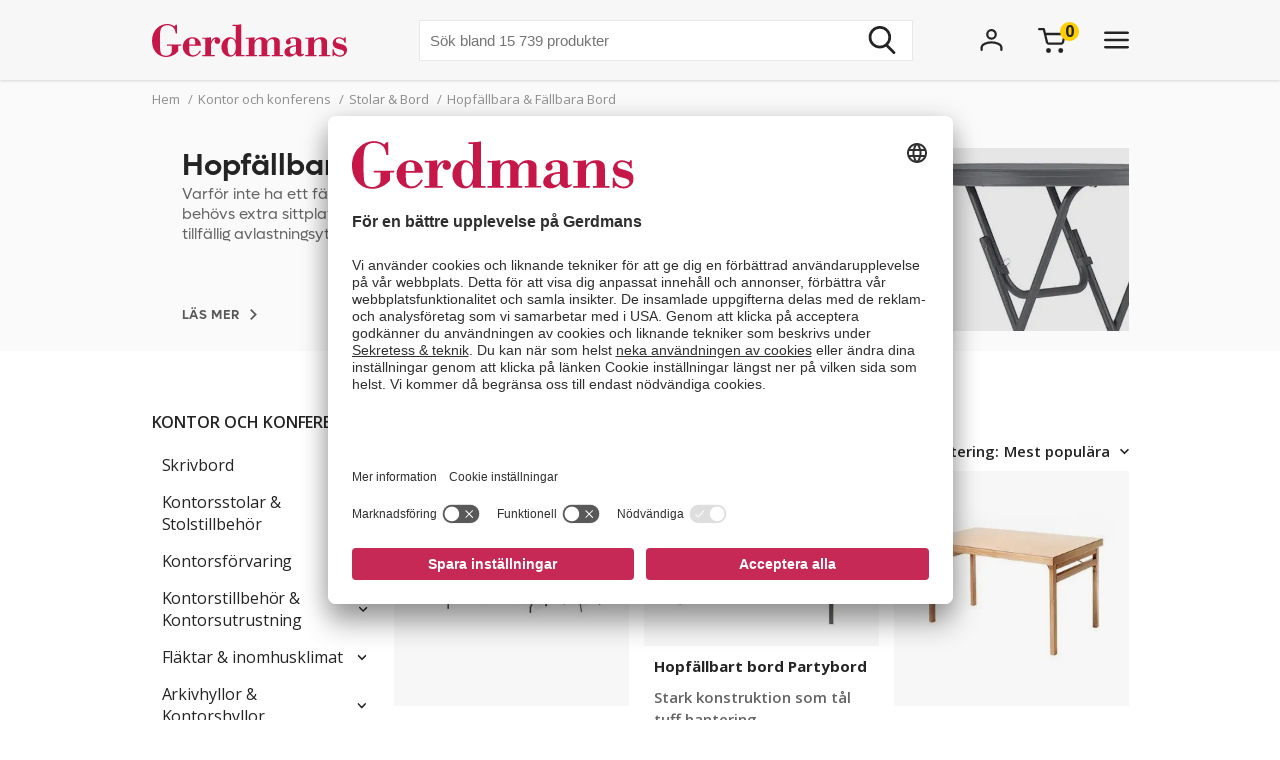

--- FILE ---
content_type: text/html; charset=utf-8
request_url: https://www.gerdmans.se/kontor-och-konferens/stolar-bord/hopf%C3%A4llbara-f%C3%A4llbara-bord
body_size: 68913
content:

<!DOCTYPE html>
<html lang="sv" >
<head>
    <meta name="referrer" content="origin">
    
    <title>Hopf&#228;llbart &amp; F&#228;llbart Bord - Alltid med Fri Frakt | Gerdmans</title>
    <meta http-equiv="Content-type" content="text/html;charset=UTF-8" />
    <meta http-equiv="content-language" content="sv-SE" />
    <meta name="description" content="Hopf&#228;llbart &amp; F&#228;llbart bord, f&#246;r fest och andra tillf&#228;llen, alltid snabb leverans - Alltid fri frakt och 7 &#229;rs garanti. Gerdmans har allt f&#246;r kontor, lager och industri." />
    <meta name="keywords" content="hopf&#228;llbart bord, hopf&#228;llbara bord, f&#228;llbart bord, f&#228;llbara bord, partybord, vikbart bord, uppf&#228;llbart bord" />
    <meta name="viewport" content="width=device-width, initial-scale=1, maximum-scale=5">
    <meta name="format-detection" content="telephone=no">
    
<meta name="google-site-verification" content="nzKJOaYubnl3_gC6ObmoYKJMh6KdxUn0MI8oeh9MiTE" /><meta name="robots" content="index, follow">
    <link rel="preconnect" href="https://fonts.googleapis.com/" crossorigin="anonymous" />
    <link rel="preconnect" href="https://fonts.gstatic.com/" crossorigin="anonymous" />
    <link rel="preload" href="/Themes/Gerdmans2.0/Content/fonts/fonts.css" as="style">



    
    
            <link rel="alternate" hreflang="sv-se" href="https://www.gerdmans.se/kontor-och-konferens/stolar-bord/hopf&#228;llbara-f&#228;llbara-bord" />
            <link rel="alternate" hreflang="no-no" href="https://www.gerdmans.no/kontor-og-konferanse/stoler-bord/sammenleggbare-bord" />
            <link rel="alternate" hreflang="da-dk" href="https://www.gerdmans.dk/kontorm&#248;bler/borde-stole/klapborde-foldeborde" />
            <link rel="alternate" hreflang="fi-fi" href="https://www.gerdmans.fi/toimisto-ja-neuvottelu/tuolit-p&#246;yd&#228;t/taittop&#246;yd&#228;t" />





    
    
    
    
<script>
	var ThreeBits = ThreeBits||{};
	ThreeBits.Loop54Settings = {
		IP: "192.168.1.2",
		UserId: "756277393",
	    Url: "https://gerdmans-se.54proxy.com/",
        LanguageCode: "sv"
	};
</script><link rel="preconnect" href="https://app.usercentrics.eu"/><link rel="dns-prefetch" href="https://app.usercentrics.eu"/><link rel="preconnect"/><script id="usercentrics-cmp" data-settings-id="fuJnJ0eSlk21KU" src="https://app.usercentrics.eu/browser-ui/latest/loader.js" data-tcf-enabled="true">
</script>
<script>dataLayer = [];</script>
<script type="text/javascript">
        // create dataLayer
        window.dataLayer = window.dataLayer || [];
        function gtag() {
            dataLayer.push(arguments);
        }

        // set „denied" as default for both ad and analytics storage, as well as ad_user_data and ad_personalization,
        gtag("consent", "default", {
            ad_user_data: "denied",
            ad_personalization: "denied",
            ad_storage: "denied",
            analytics_storage: "denied",
            wait_for_update: 2000 // milliseconds to wait for update
        });

        // Enable ads data redaction by default [optional]
        gtag("set", "ads_data_redaction", true);
    </script>

    <script type="text/javascript">
        // Google Tag Manager
        (function(w, d, s, l, i) {
            w[l] = w[l] || [];
            w[l].push({
                'gtm.start': new Date().getTime(),
                event: 'gtm.js'
            });
            var f = d.getElementsByTagName(s)[0],
                j = d.createElement(s),
                dl = l != 'dataLayer' ? '&l=' + l : '';
            j.async = true;
            j.src =
                'https://www.googletagmanager.com/gtm.js?id=' + i + dl;
            f.parentNode.insertBefore(j, f);
        })(window, document, 'script', 'dataLayer', 'GTM-PPDRPB2'); //replace GTM-XXXXXX with Google Tag Manager ID
    </script>

    <style type="text/css">
                    .product-card{display:-ms-flexbox;display:flex;-ms-flex-flow:column;flex-flow:column;width:240px;height:420px}@media only screen and (min-width:768px){.product-card{width:262px;height:470px}}@media only screen and (min-width:1340px){.product-card{width:315px;height:610px}}.product-card__top{display:-ms-flexbox;display:flex;-ms-flex-align:center;align-items:center;height:230px;position:relative}@media only screen and (min-width:977px){.product-card__top{height:260px}}@media only screen and (min-width:1340px){.product-card__top{height:300px}}.product-card__top:before{content:"";position:absolute;top:0;left:0;width:100%;height:100%;background-color:#f7f7f7;mix-blend-mode:multiply}.product-card__discount-banner{position:absolute;top:0;left:0;padding-top:5px;padding-left:5px}@media only screen and (min-width:977px){.product-card__discount-banner{padding-top:10px;padding-left:10px}}.product-card__image-link{display:-ms-flexbox;display:flex;-ms-flex-pack:center;justify-content:center;width:240px;height:100%;mix-blend-mode:multiply}@media only screen and (min-width:977px){.product-card__image-link{width:315px;transition:transform ease .5s}}.product-card__image{max-width:200px;transition:transform .4s;mix-blend-mode:multiply;object-fit:contain}@media only screen and (min-width:977px){.product-card__image{max-width:240px}.product-card__image:hover{transform:scale(1.05)}}@media only screen and (min-width:1340px){.product-card__image{max-width:280px;max-height:280px;-ms-flex-item-align:center;-ms-grid-row-align:center;align-self:center}}.product-card img[src*="/Plugins/Loop54/Content/loading_icon.gif"]{max-width:50px}.product-card__bottom{display:-ms-flexbox;display:flex;-ms-flex-flow:column;flex-flow:column;-ms-flex-pack:justify;justify-content:space-between;padding-bottom:8px;-ms-flex:1;flex:1}@media only screen and (min-width:977px){.product-card__bottom{height:210px}}@media only screen and (min-width:1340px){.product-card__bottom{height:295px}}.product-card__info{display:-ms-flexbox;display:flex;-ms-flex-flow:column;flex-flow:column;-ms-flex-pack:justify;justify-content:space-between;padding-top:10px}@media only screen and (min-width:977px){.product-card__info{padding:10px 0}}.product-card__shipping-info{padding:0 10px}.product-card__name{font-size:15px;font-weight:700;line-height:20px;padding-bottom:10px}@media only screen and (min-width:1340px){.product-card__name{line-height:22px}}.product-card__sku{color:#242424;font-weight:100;font-style:italic;font-size:13px;letter-spacing:0;opacity:.5}.product-card__short-description{font-size:15px;line-height:20px;font-weight:600;color:#646464;overflow-wrap:break-word;padding-right:5px}@media only screen and (min-width:1340px){.product-card__short-description{line-height:22px;padding-bottom:5px}}.product-card__variants{font-size:15px;font-style:italic;font-weight:600;color:#646464;padding-top:10px;line-height:26px}@media only screen and (min-width:1340px){.product-card__variants{padding-top:0}}.product-card__text-box{padding-left:10px}.product-card__link{text-decoration:none;color:unset;display:-ms-flexbox;display:flex;-ms-flex-direction:column;flex-direction:column;height:100%}.product-card__prices{display:-ms-flexbox;display:flex}.product-card__buy{display:-ms-flexbox;display:flex;-ms-flex-flow:row nowrap;flex-flow:row nowrap;-ms-flex-pack:justify;justify-content:space-between;padding-left:10px}@media only screen and (min-width:977px){.product-card__buy{padding-right:0}}.product-card__buy:hover{background-color:#f5f5f5}@media only screen and (min-width:977px){.product-card__buy-button--mobile{display:none}}.product-card__buy-button--desktop{display:none}@media only screen and (min-width:977px){.product-card__buy-button--desktop{display:block}}.product-card__usps{padding-left:0;font-size:15px;font-weight:400;padding-bottom:10px;display:none;list-style:none}@media only screen and (min-width:1340px){.product-card__usps{display:block;line-height:24px}}.product-card__usp{display:-ms-flexbox;display:flex;-ms-flex-align:center;align-items:center}.product-card__usp::before{display:inline-block;vertical-align:middle;width:5px;height:5px;margin-right:8px;content:' ';border-radius:50%;background-color:currentColor}.product-grid__cards--as-list .product-card{display:-ms-flexbox;display:flex;-ms-flex-flow:column;flex-flow:column;width:100%;height:420px}.product-grid__cards--as-list .product-card .variant-shipping-info{-ms-flex-pack:start;justify-content:flex-start;gap:20px}@media only screen and (min-width:768px){.product-grid__cards--as-list .product-card{width:100%;height:470px}}@media only screen and (min-width:1340px){.product-grid__cards--as-list .product-card{width:100%;height:125px}}.product-grid__cards--as-list .product-card__top{display:-ms-flexbox;display:flex;-ms-flex-align:center;align-items:center;height:230px;position:relative}@media only screen and (min-width:977px){.product-grid__cards--as-list .product-card__top{height:260px}}@media only screen and (min-width:1340px){.product-grid__cards--as-list .product-card__top{height:300px}}.product-grid__cards--as-list .product-card__top:before{content:"";position:absolute;top:0;left:0;width:100%;height:100%;background-color:#f7f7f7;mix-blend-mode:multiply}.product-grid__cards--as-list .product-card__discount-banner{position:absolute;top:0;left:0;padding-top:5px;padding-left:5px}@media only screen and (min-width:977px){.product-grid__cards--as-list .product-card__discount-banner{padding-top:10px;padding-left:10px}}.product-grid__cards--as-list .product-card__image-link{display:-ms-flexbox;display:flex;-ms-flex-pack:center;justify-content:center;width:240px;height:100%;mix-blend-mode:multiply}@media only screen and (min-width:977px){.product-grid__cards--as-list .product-card__image-link{width:240px;transition:transform ease .5s}}.product-grid__cards--as-list .product-card__image{max-width:170px;transition:transform .4s;mix-blend-mode:multiply;object-fit:contain}@media only screen and (min-width:977px){.product-grid__cards--as-list .product-card__image{max-width:170px}.product-grid__cards--as-list .product-card__image:hover{transform:scale(1.05)}}@media only screen and (min-width:1340px){.product-grid__cards--as-list .product-card__image{max-width:145px;max-height:145px;-ms-flex-item-align:center;-ms-grid-row-align:center;align-self:center}}.product-grid__cards--as-list .product-card img[src*="/Plugins/Loop54/Content/loading_icon.gif"]{max-width:50px}.product-grid__cards--as-list .product-card__bottom{display:-ms-flexbox;display:flex;-ms-flex-flow:row;flex-flow:row;-ms-flex-pack:justify;justify-content:space-between;padding-bottom:8px;-ms-flex:.9;flex:.9;width:100%;gap:20px;border-bottom:3px solid #f1f0ee;padding-left:15px;margin-right:25px}@media only screen and (min-width:977px){.product-grid__cards--as-list .product-card__bottom{height:210px}}@media only screen and (min-width:1340px){.product-grid__cards--as-list .product-card__bottom{height:125px}}.product-grid__cards--as-list .product-card__info{display:-ms-flexbox;display:flex;-ms-flex-flow:column;flex-flow:column;-ms-flex-pack:center;justify-content:center;padding-top:10px;width:40%;max-width:350px}@media only screen and (min-width:977px){.product-grid__cards--as-list .product-card__info{padding:10px 0}}.product-grid__cards--as-list .product-card__shipping-info{width:35%;padding:0 10px;-ms-flex-align:center;align-items:center;display:-ms-flexbox;display:flex}.product-grid__cards--as-list .product-card__shipping-info .variant-shipping-info{-ms-flex-pack:start;justify-content:flex-start;gap:20px}.product-grid__cards--as-list .product-card__name-ref{color:#000;text-decoration:none}.product-grid__cards--as-list .product-card__name{font-size:15px;font-weight:700;line-height:20px;padding-bottom:10px}@media only screen and (min-width:1340px){.product-grid__cards--as-list .product-card__name{line-height:22px}}.product-grid__cards--as-list .product-card__sku{color:#242424;font-weight:100;font-style:italic;font-size:13px;letter-spacing:0;opacity:.5}.product-grid__cards--as-list .product-card__short-description{font-size:15px;line-height:20px;font-weight:600;color:#646464}@media only screen and (min-width:1340px){.product-grid__cards--as-list .product-card__short-description{line-height:22px;padding-bottom:5px}}.product-grid__cards--as-list .product-card__variants{font-size:15px;font-style:italic;font-weight:600;color:#646464;padding-top:10px;line-height:26px}@media only screen and (min-width:1340px){.product-grid__cards--as-list .product-card__variants{padding-top:0}}.product-grid__cards--as-list .product-card__text-box{padding-left:10px}.product-grid__cards--as-list .product-card__link{text-decoration:none;color:unset;display:-ms-flexbox;display:flex;-ms-flex-direction:row;flex-direction:row;height:125px}.product-grid__cards--as-list .product-card__prices{display:-ms-flexbox;display:flex}.product-grid__cards--as-list .product-card__buy{display:-ms-flexbox;display:flex;-ms-flex-flow:row nowrap;flex-flow:row nowrap;-ms-flex-pack:justify;justify-content:space-between;padding-left:10px;width:25%;-ms-flex-align:center;align-items:center}@media only screen and (min-width:977px){.product-grid__cards--as-list .product-card__buy{padding-right:0}}.product-grid__cards--as-list .product-card__buy:hover{background-color:#f5f5f5}@media only screen and (min-width:977px){.product-grid__cards--as-list .product-card__buy-button--mobile{display:none}}.product-grid__cards--as-list .product-card__buy-button--desktop{display:none;margin-left:5px}@media only screen and (min-width:977px){.product-grid__cards--as-list .product-card__buy-button--desktop{display:block}}.product-grid__cards--as-list .product-card__usps{padding-left:0;font-size:15px;font-weight:400;padding-bottom:10px;display:none;list-style:none}@media only screen and (min-width:1340px){.product-grid__cards--as-list .product-card__usps{display:block;line-height:24px}}.product-grid__cards--as-list .product-card__usp{display:-ms-flexbox;display:flex;-ms-flex-align:center;align-items:center}.product-grid__cards--as-list .product-card__usp::before{display:inline-block;vertical-align:middle;width:5px;height:5px;margin-right:8px;content:' ';border-radius:50%;background-color:currentColor}.product-grid__cards--as-list article:nth-child(1) div.product-card__bottom{border-top:3px solid #f1f0ee}.shoppingcart__icon{display:-ms-flexbox;display:flex;-ms-flex-align:center;align-items:center;position:relative;cursor:pointer}.boxfinder{padding:16px;padding-top:0}.boxfinder-search-container{display:none;position:absolute;top:0;left:0;width:100vw;overflow:hidden;z-index:200;background-color:#f7f7f7}@media only screen and (min-width:977px){.boxfinder-search-container{position:unset;max-height:80vh;box-shadow:0 3px 6px #00000029}}.boxfinder-search-container--active{display:none;-ms-flex-flow:column;flex-flow:column;background-color:#f7f7f7;position:fixed}@media only screen and (min-width:977px){.boxfinder-search-container--active{display:-ms-flexbox;display:flex;-ms-flex-flow:column;flex-flow:column;-ms-flex-pack:unset;justify-content:unset;position:absolute;top:80px}}@media only screen and (min-width:1340px){.boxfinder-search-container--active{position:unset}}.boxfinder-close-container{display:-ms-flexbox;display:flex;-ms-flex-pack:end;justify-content:flex-end;padding-top:1rem;padding-right:40px}.boxfinder-close-button{cursor:pointer}.boxfinder-search-wrapper{width:100vw;position:relative;top:0;left:50%;transform:translateX(-50%);background:#fafafa}@media only screen and (min-width:977px){.boxfinder-search-wrapper{background:#fafafa;margin-top:-30px;padding-top:16px}}.boxfinder__search-container{display:-ms-flexbox;display:flex;margin:0 auto;-ms-flex-pack:center;justify-content:center;gap:16px;padding:20px;-ms-flex-align:center;align-items:center;-ms-flex-direction:column;flex-direction:column}@media only screen and (min-width:977px){.boxfinder__search-container{-ms-flex-direction:row;flex-direction:row}}.boxfinder__header{display:-ms-flexbox;display:flex;gap:16px;-ms-flex-align:center;align-items:center}.boxfinder__title{font-weight:600}.boxfinder__subtitle{font-size:13px}.boxfinder__form{display:-ms-flexbox;display:flex;gap:25px;-ms-flex-direction:column;flex-direction:column;width:100%}@media only screen and (min-width:977px){.boxfinder__form{-ms-flex-direction:row;flex-direction:row;gap:16px;width:-webkit-fit-content;width:-moz-fit-content;width:fit-content}}.boxfinder__input-wrapper{position:relative;height:-webkit-fit-content;height:-moz-fit-content;height:fit-content}.boxfinder__input{border-radius:5px}.boxfinder__input-icon{position:absolute;top:0;left:3px;height:100%;display:-ms-flexbox;display:flex;-ms-flex-align:center;align-items:center;padding:0 5px}.boxfinder .button.button--buy-default.boxfinder__search-button{padding:8px 30px;width:100%;height:60px}@media only screen and (min-width:977px){.boxfinder .button.button--buy-default.boxfinder__search-button{width:unset;height:100%}}.boxfinder-page{padding-bottom:16px}.boxfinder-page .page__section-content{padding:0}@media only screen and (min-width:977px){.boxfinder-page .page__section-content{padding:30px 0 30px 0}}.boxfinder__searched-for{font-weight:700;padding-top:16px}@media only screen and (min-width:977px){.boxfinder__searched-for{padding-top:50px}}.boxfinder__result-count{font-weight:100;font-size:13px;margin-bottom:1rem}.boxfinder-background{position:absolute;display:none;width:100vw;height:100vh;z-index:199}@media only screen and (min-width:977px){.boxfinder-background--active{display:block}}@media only screen and (min-width:977px){.boxfinder-hide-on-desktop{display:none}}.boxfinder__clear-search{font-weight:700;width:-webkit-fit-content;width:-moz-fit-content;width:fit-content;margin:2rem auto 2rem;padding-bottom:2rem}@media only screen and (min-width:977px){.boxfinder__clear-search{display:none}}.boxfinder__to-top{margin:1rem auto .5rem;display:block;width:-webkit-fit-content;width:-moz-fit-content;width:fit-content;position:-webkit-sticky;position:sticky;top:20px}@media only screen and (min-width:977px){.boxfinder__to-top{display:none}}.input.boxfinder__input{padding-left:41px;width:100%;height:60px}@media only screen and (min-width:977px){.input.boxfinder__input{width:200px;height:41px}}.input-message{position:absolute;font-size:13px}.input-message--error{color:#ee0511}.boxfinder-open-icon--active{transform:rotate(180deg)}.category-page__footer__icon-container--hidden-on-desktop{display:none}.toggle-children-js{display:none}.nav{position:fixed;z-index:200}.header-wrapper--collapsed~nav{margin-top:52px}.menu{display:none;position:absolute;top:0;left:0;width:100vw;height:100vh;overflow:hidden;letter-spacing:-.08px;z-index:200;background-color:#fff}.menu__header{display:-ms-flexbox;display:flex;-ms-flex-align:center;align-items:center;-ms-flex-pack:center;justify-content:center;height:65px;background-color:#f7f7f7;filter:drop-shadow(0 1pt 1pt #00000026)}@media only screen and (min-width:977px){.menu__header{display:none}}@media only screen and (min-width:977px){.menu{position:unset;max-height:80vh;box-shadow:0 3px 6px #00000029;overflow:scroll}.menu::-webkit-scrollbar{display:none}}.menu--active{display:-ms-flexbox;display:flex;-ms-flex-flow:column;flex-flow:column;background-color:#fff;position:fixed}@media only screen and (min-width:977px){.menu--active{-ms-flex-flow:column;flex-flow:column;-ms-flex-pack:unset;justify-content:unset;position:absolute;top:80px}}@media only screen and (min-width:1340px){.menu--active{position:unset}}.menu__bar{display:none;height:40px}@media only screen and (min-width:1340px){.menu__bar{display:-ms-flexbox;display:flex;-ms-flex-pack:end;justify-content:flex-end;padding-right:40px;padding-top:20px}}.menu__bar-close{display:none}@media only screen and (min-width:1340px){.menu__bar-close{display:block}}.menu__bar-close{cursor:pointer}.menu__bar-bottom{display:-ms-flexbox;display:flex;-ms-flex-pack:justify;justify-content:space-between;-ms-flex-align:center;align-items:center;position:fixed;bottom:0;width:100%;height:50px;background-color:#f7f7f7;filter:drop-shadow(0 -1pt 1pt #00000026);z-index:220}@media only screen and (min-width:768px){.menu__bar-bottom{top:0;height:80px}}@media only screen and (min-width:977px){.menu__bar-bottom{display:none}}.menu__bar-bottom-close{height:21px}.menu-bar-bottom__navigate-back{padding:0 20px;font-style:italic;font-size:13px}@media only screen and (min-width:768px){.menu-bar-bottom__navigate-back-icon-group{display:-ms-flexbox;display:flex}}@media only screen and (min-width:768px){.menu-bar-bottom__navigate-back{padding-left:16vw}}.menu__icon-close{width:21px;height:21px}.menu__groups{display:-ms-flexbox;display:flex;-ms-flex-flow:column nowrap;flex-flow:column nowrap;margin-top:40px;position:relative;overflow-y:auto;height:calc(100% - 65px - 50px - 40px)}@media only screen and (min-width:977px){.menu__groups{-ms-flex-flow:row nowrap;flex-flow:row nowrap;-ms-flex-pack:center;justify-content:center;padding:0}}@media only screen and (min-width:1340px){.menu__groups{margin-top:0}}.menu__group-2{display:none}@media only screen and (min-width:1340px){.menu__group-2{display:block}}@media only screen and (min-width:977px){.menu__group-1{-ms-flex-order:1;order:1}.menu__group-2{-ms-flex-order:2;order:2}.menu__group-3{-ms-flex-order:3;order:3}.menu__group-4{-ms-flex-order:4;order:4}.menu__group-5{display:none}}.menu-group{padding:0 20px 0 20px}@media only screen and (min-width:768px){.menu-group{padding:0 16vw}}@media only screen and (min-width:977px){.menu-group{padding:0 20px 0 50px;max-width:385px}.menu-group--left-border{border-left:1px solid rgba(36,36,36,.1)}}.menu-group__header{display:-ms-flexbox;display:flex;-ms-flex-pack:justify;justify-content:space-between;-ms-flex-align:center;align-items:center;line-height:22px;font-weight:600;text-transform:uppercase;padding-bottom:30px}.menu-group__header--desktop{display:none}.menu-group__header--mobile{-ms-flex-positive:1;flex-grow:1}@media only screen and (min-width:977px){.menu-group__header{padding-left:10px;padding-bottom:16px;pointer-events:unset;letter-spacing:.8px}.menu-group__header--desktop{display:block;color:#242424;text-decoration:none}.menu-group__header--desktop:hover{text-decoration:underline}.menu-group__header--mobile{display:none}}@media only screen and (min-width:977px){.menu-group__header--pointer{pointer-events:none}}.menu-group__item-list{position:absolute;width:100vw;left:-100vw;background-color:#fff;top:0;z-index:210;overflow:scroll;transition:left .1s linear}@media only screen and (min-width:977px){.menu-group__item-list{position:unset;visibility:visible;height:unset;width:unset;overflow:hidden;padding:0}}.menu-group__item-list--active{left:0;height:100vh;transition:left .1s linear}.menu-group__item{display:-ms-flexbox;display:flex;-ms-flex-align:center;align-items:center;width:100%;line-height:22px;transition:background-color .3s ease-out 100ms;cursor:pointer;padding:10px 20px}.menu-group__item:first-child{padding-top:0}@media only screen and (min-width:768px){.menu-group__item{padding-left:16vw;padding-right:16vw}}@media only screen and (min-width:977px){.menu-group__item{display:-ms-flexbox;display:flex;-ms-flex-pack:justify;justify-content:space-between;-ms-flex-align:center;align-items:center;width:unset;padding:6px 0;padding-left:10px;margin-bottom:3px}.menu-group__item--expanded{background-color:#f7f7f7}.menu-group__item--expanded .menu-group__icon-toggle{transform:rotate(-90deg);visibility:visible;opacity:1}}.menu-group__item--header-link{font-weight:600;text-decoration:underline}@media only screen and (min-width:977px){.menu-group__item--header-link{text-decoration:none}.menu-group__item--header-link-only-mobile{display:none}}.menu-group__item--expanded{visibility:visible;height:unset}@media only screen and (min-width:977px){.menu-group__item:hover{background-color:#f7f7f7}}.menu-group__item--is-leaf:hover{background-color:unset;text-decoration:underline}.menu-group__item:hover>.menu-group__icon-toggle{opacity:1}.menu-group__item--as-header:hover>.menu-group__icon-toggle{opacity:0}.menu-group__item--as-header{display:-ms-flexbox;display:flex;font-weight:600;text-transform:uppercase;padding-bottom:30px;padding-left:0;padding-right:0;letter-spacing:.8pt}@media only screen and (min-width:977px){.menu-group__item--as-header{padding-top:0;padding-bottom:16px}}.menu-group__link{width:100%}.menu-group__item-name{width:100%}.menu-group__item-children{width:100vw}@media only screen and (min-width:977px){.menu-group__item-children{width:unset}}.menu-group__item-children--collapsed{top:0;position:absolute;left:-100vw;transition:left .1s linear}@media only screen and (min-width:977px){.menu-group__item-children--collapsed{position:unset;transition:unset;visibility:hidden;height:0}}.menu-group__item-children--expanded{position:absolute;top:0;left:0;transition:left .1s linear;visibility:visible;height:unset;background-color:#fff;width:100vw;height:100vh}@media only screen and (min-width:977px){.menu-group__item-children--expanded{position:unset;left:unset;padding-left:20px;height:unset;width:unset}}.menu-group__header{display:-ms-flexbox;display:flex;-ms-flex-pack:justify;justify-content:space-between;letter-spacing:.8px}.menu-group__header--uppercase{text-transform:uppercase}@media only screen and (min-width:977px){.menu-group__header>.menu-group__icon-toggle{opacity:0}}.menu-group__item-link{text-transform:unset}.menu-group__item-link:hover{text-decoration:underline}.menu-group__icon-toggle{width:8px;height:13px}@media only screen and (min-width:977px){.menu-group__icon-toggle{width:12px;height:9px;margin-right:10px;fill:black;opacity:1;transition:opacity .3s ease-out 100ms;transform:rotate(90deg)}}@media only screen and (min-width:1340px){.menu-group__icon-toggle{opacity:0}}.menu-group__icon-toggle--expanded{transform:rotate(180deg)}.menu-background{position:absolute;display:none;width:100vw;height:100%;z-index:199}@media only screen and (min-width:977px){.menu-background--active{display:block}}.mobile-contact-bar{display:block}@media only screen and (min-width:768px){.mobile-contact-bar{display:none}}.tablet-portrait-contact-bar{display:none}@media only screen and (min-width:768px){.tablet-portrait-contact-bar{display:block;margin:0 51px 0 0}}@media only screen and (min-width:977px){.tablet-portrait-contact-bar{display:none}}.tablet-contact-bar{display:none}@media only screen and (min-width:977px){.tablet-contact-bar{display:block;margin:63px 0 0 0}}@media only screen and (min-width:1340px){.tablet-contact-bar{display:none}}.menu-open-icon--active{transform:rotate(180deg)}.search{position:relative;width:300px}@media only screen and (min-width:977px){.search{width:494px}}@media only screen and (min-width:1340px){.search{width:850px}}.search__input{height:36px;line-height:36px;padding-left:20px;font-size:16px;border:none}@media only screen and (min-width:768px){.search__input{width:100%;height:42px;line-height:42px}}.search__input:focus-visible{outline:none}.search__icon-container{display:-ms-flexbox;display:flex;-ms-flex-align:center;align-items:center;position:absolute;top:0;right:0;padding-right:11px;cursor:pointer;height:100%}.search__icon-container .hidden{display:none}.search__icon,.search__reset-icon{display:-ms-flexbox;display:flex;-ms-flex-flow:column;flex-flow:column;-ms-flex-pack:center;justify-content:center;height:36px;background-color:transparent;border:none}.search__icon .icon,.search__reset-icon .icon{height:20px;width:20px}@media only screen and (min-width:768px){.search__icon .icon,.search__reset-icon .icon{height:28px;width:28px}}.search__reset-icon{border-right:2px solid #e6e6e6;padding-right:11px}.search__reset-icon .icon{height:11px;width:11px}.search__icon{padding-left:9px}.search__icon-close{position:absolute;top:7px;right:-50px;width:21px;height:21px}@media only screen and (min-width:977px){.search__icon-close{display:none}}.contact-bar{background:#f5f5f5;width:100%;display:-ms-flexbox;display:flex;-ms-flex-direction:row;flex-direction:row;-ms-flex-pack:center;justify-content:center}@media only screen and (min-width:977px){.contact-bar{background:none;-ms-flex-pack:start;justify-content:flex-start}}@media only screen and (min-width:1340px){.contact-bar{display:block;width:-webkit-max-content;width:-moz-max-content;width:max-content;position:fixed;right:0;top:50vh}}.contact-bar__icons{display:-ms-flexbox;display:flex;-ms-flex-direction:row;flex-direction:row;width:84px;-ms-flex-pack:justify;justify-content:space-between;-ms-flex-align:center;align-items:center}@media only screen and (min-width:768px){.contact-bar__icons{width:92px}}@media only screen and (min-width:1340px){.contact-bar__icons{-ms-flex-direction:column;flex-direction:column;-ms-flex-align:end;align-items:flex-end;width:80px}}@media only screen and (min-width:1340px){.contact-bar__icon{height:51px;width:80px;display:-ms-flexbox;display:flex;-ms-flex-align:center;align-items:center;padding-left:27px;background:#f5f5f5;transition:ease-in .4s;white-space:nowrap;box-shadow:0 0 2px #24242426}.contact-bar__icon:hover{width:235px}.contact-bar__icon:hover .contact-bar__icon-description{display:block;margin:0 0 0 20px}.contact-bar__icon-link{display:-ms-flexbox;display:flex;-ms-flex-align:center;align-items:center;color:#242424;text-decoration:none}}.contact-bar__icon-description{display:none}.desktop-contact-bar{display:none}@media only screen and (min-width:1340px){.desktop-contact-bar{position:relative;display:block;z-index:101}}.accordion__header{display:-ms-flexbox;display:flex;-ms-flex-align:center;align-items:center;font-weight:700;cursor:pointer}.accordion__header-label{padding-left:10px}.accordion__icon{width:8px;height:13px}.accordion__body{transition:.3s;opacity:1;height:unset;padding-top:10px}.accordion--collapsed .accordion__body{display:none;opacity:0;height:0}.accordion--collapsed .accordion__body *{height:0}body{overflow-x:hidden}.body--no-scroll{overflow:hidden}.badge{position:relative;border-radius:50%;float:left;padding:5px;font-size:16px}.badge__square{width:0;height:0;padding-top:100%;padding-right:100%}.badge__content{height:0}.badge__content:after,.badge__content:before{content:attr(data-label)}.badge__content:after{position:absolute;bottom:50%;right:50%;text-align:center;transform:translate(50%,50%)}.badge__content:before{color:transparent}.badge--cart-look{background-color:#ffce00;font-weight:bold;margin-left:-6px;margin-top:-18px}.breadcrumb{display:-ms-flexbox;display:flex;font-size:13px;line-height:18px;padding:10px 0 5px 0;color:#909090}@media only screen and (min-width:977px){.breadcrumb{padding:10px 0 40px 0}}.breadcrumb__list{display:-ms-flexbox;display:flex;list-style:none;padding-left:0}.breadcrumb__list .breadcrumb__delimiter{}.breadcrumb__list .breadcrumb__item:nth-last-of-type(2){display:block}.breadcrumb__list .breadcrumb__item:nth-last-of-type(2) .breadcrumb__delimiter{display:none}@media only screen and (min-width:977px){.breadcrumb__list .breadcrumb__item:nth-last-of-type(2) .breadcrumb__delimiter{display:inline-block}}.breadcrumb__list .breadcrumb__item:nth-last-of-type(3){display:block}.breadcrumb__item{display:none;white-space:nowrap}@media only screen and (min-width:977px){.breadcrumb__item{display:block}}.breadcrumb__delimiter{padding:0 5px}.button{font-size:16px;font-weight:400;border:none;padding:8px 15px;text-decoration:none;cursor:pointer}.button--unstyled{-webkit-appearance:none;-moz-appearance:none;appearance:none;background:transparent;color:inherit;border:0}.button--load-more{background-color:unset;border:1px solid #242424;text-transform:uppercase;padding:8px 16px;font-family:"Open sans";font-weight:bold;font-size:13px;line-height:18px;letter-spacing:.8px}@media only screen and (min-width:1340px){.button--load-more{font-size:16px;line-height:22px;padding:10px 20px}}.button--buy-default{font-family:"Lufga";color:#fff;line-height:23px;background-color:#242424;padding:8px 15px}.button--disabled{font-family:"Lufga";color:#fff;line-height:23px;background-color:#909090;cursor:default}.button--with-border{display:-ms-flexbox;display:flex;-ms-flex-align:center;align-items:center;font-family:"Lufga";font-weight:600;font-size:13px;padding:8px 12px;color:unset;border:2px solid;letter-spacing:1.2px;background-color:transparent}.button--with-border .icon{display:none}@media only screen and (min-width:1340px){.button--with-border{font-size:16px}}@media only screen and (min-width:977px){.button--with-border--mobile-only{border:none;box-shadow:none;padding:0;font-weight:700;letter-spacing:.65px}.button--with-border--mobile-only .button__label{padding-right:13px}.button--with-border--mobile-only .icon{display:block;height:10px;width:6px}}.button--with-border-thin{border:1px solid}.button--with-border--light{font-size:16px;opacity:.5}.discount-banner{display:-ms-flexbox;display:flex;-ms-flex-pack:center;justify-content:center;width:42px;padding:3px 6px;color:#fff;background-color:#c72956;font-size:13px;font-weight:700;line-height:18px;z-index:1}@media only screen and (min-width:977px){.discount-banner{width:50px;font-size:16px;line-height:22px}}.dropdown{position:relative;cursor:pointer;font-size:13px}@media only screen and (min-width:977px){.dropdown{font-size:15px}}.dropdown--expanded .dropdown__options{visibility:visible;opacity:1}.dropdown__header{display:-ms-flexbox;display:flex;-ms-flex-flow:row;flex-flow:row;-ms-flex-align:center;align-items:center}.dropdown__selected-option{padding-right:10px}.dropdown__icon{width:9px;height:9px;transform:rotate(90deg)}.dropdown__icon.icon{stroke:none}.dropdown__options{position:absolute;right:0;padding:15px 10px;margin-top:5px;visibility:hidden;background-color:#fff;z-index:100;filter:drop-shadow(#00000029 0 3pt 3pt);line-height:18px;font-size:13px;opacity:0}.dropdown__option{display:-ms-flexbox;display:flex;-ms-flex-align:center;align-items:center;padding:0 20px;white-space:nowrap;padding:7px 10px}.dropdown__option *{pointer-events:none}.dropdown__option-text{padding-left:5px}.dropdown__option .dropdown__option-icon-checked{display:none}.dropdown__option--selected .dropdown__option-icon-checked{display:block}.dropdown__option--selected .dropdown__option-icon-unchecked{display:none}.dropdown__option-icon{width:13px;height:13px}.dropdown__option-icon.icon{stroke:none}.dropdown__option:hover{background-color:#f7f7f7}.header__layout-breakpoint{display:none}@media only screen and (min-width:977px){.header__layout-breakpoint{display:block;position:absolute;top:90px;height:1px;width:1px}}.header-wrapper{position:relative;background-color:#f7f7f7}.header-wrapper--collapsed{position:fixed!important;height:52px}.header-wrapper--collapsed .header{height:50px}.header-wrapper--collapsed .header .header__left{display:none}.header-wrapper--collapsed .header .header__middle .header__usps,.header-wrapper--collapsed .header .header__middle .header__search{display:none}.header-wrapper--collapsed .header .header__middle .header__links{height:100%;-ms-flex-align:center;align-items:center;-ms-flex-pack:start;justify-content:flex-start;padding-top:0;padding-left:0}.header-wrapper--collapsed .header .header__middle .header__links li:first-child{padding-left:0}.header-wrapper--collapsed .header .header__right{-ms-flex-align:center;align-items:center;padding:0}.header-wrapper--collapsed .header__icon-search{display:-ms-flexbox;display:flex}.header{display:-ms-flexbox;display:flex;height:65px;position:relative}@media only screen and (min-width:1680px){.header{width:1640px;margin:0 auto}}@media only screen and (min-width:768px){.header{height:80px}}@media only screen and (min-width:1340px){.header{height:150px}}.header__left{-ms-flex-positive:1;flex-grow:1}.header__middle{display:none;-ms-flex-pack:center;justify-content:center}@media only screen and (min-width:977px){.header__middle{display:-ms-flexbox;display:flex;-ms-flex-flow:column;flex-flow:column;-ms-flex-positive:2;flex-grow:2;padding-left:40px}}@media only screen and (min-width:1340px){.header__middle{-ms-flex-pack:unset;justify-content:unset;padding-left:0}}.header__right{display:none}@media only screen and (min-width:768px){.header__right{display:-ms-flexbox;display:flex;-ms-flex-align:center;align-items:center;-ms-flex-positive:1;flex-grow:1}}@media only screen and (min-width:1340px){.header__right{-ms-flex-align:start;align-items:flex-start;padding-top:47px}}.header__right__user-text{font-weight:700;min-width:75px;padding-left:5px;display:none}@media only screen and (min-width:1340px){.header__right__user-text{display:block}}.header__logo-container{display:-ms-flexbox;display:flex;-ms-flex-align:center;align-items:center;-ms-flex-pack:center;justify-content:center}@media only screen and (min-width:768px){.header__logo-container{-ms-flex-align:center;align-items:center;-ms-flex-pack:start;justify-content:flex-start}}@media only screen and (min-width:1340px){.header__logo-container{-ms-flex-align:start;align-items:flex-start;padding-top:47px}}.header__logo-image{width:144px;height:35px}@media only screen and (min-width:768px){.header__logo-image{width:166px;height:40px}}@media only screen and (min-width:977px){.header__logo-image{width:195px;height:47px}}@media only screen and (min-width:1680px){.header__logo-image{width:224px;height:54px}}.header__usps{display:none;padding-top:13px;padding-bottom:16px;list-style:none;-ms-flex-pack:center;justify-content:center;font-size:13px;font-weight:600}@media only screen and (min-width:1340px){.header__usps{display:-ms-flexbox;display:flex}}.header__usp{padding:0 20px;text-transform:uppercase}.header__search-wrap{position:relative;margin:0 auto}.header__search{margin:0 auto}.header__search-close{position:absolute;right:-60px;top:10px}@media only screen and (min-width:977px){.header__search-close{display:none}}.header__search--active{display:-ms-flexbox;display:flex;position:absolute;top:20px;left:0;width:100%;background-color:#f7f7f7;z-index:211}.header__search--active .search{width:500px}.header__links{display:none;-ms-flex-pack:center;justify-content:center;font-size:16px;list-style:none;padding-top:17px}@media only screen and (min-width:1340px){.header__links{display:-ms-flexbox;display:flex}}.header__link{padding:0 20px;cursor:pointer;text-transform:uppercase;font-weight:600}.header__icons{display:-ms-flexbox;display:flex;-ms-flex-align:center;align-items:center;-ms-flex-pack:end;justify-content:flex-end;height:42px;width:100%}.header__icon{display:-ms-flexbox;display:flex;padding-left:50px}@media only screen and (min-width:977px){.header__icon{padding-left:25px}}@media only screen and (min-width:1680px){.header__icon{padding-left:50px}}@media only screen and (min-width:977px){.header__icon-search{display:none}}.header__icon-avatar{display:-ms-flexbox;display:flex;-ms-flex-direction:column;flex-direction:column;-ms-flex-item-align:start;align-self:flex-start;-ms-flex-align:center;align-items:center;max-width:92px}@media only screen and (min-width:977px){.header__icon-avatar{max-width:67px}}@media only screen and (min-width:1340px){.header__icon-avatar{max-width:142px}}@media only screen and (min-width:1680px){.header__icon-avatar{max-width:166px}}@media only screen and (min-width:1340px){.header__menu-icon{display:none}}.header__menu-icon .icon-close{display:none}.header__menu-icon--active .icon-burger{display:none}.header__menu-icon--active .icon-close{display:block}.avatar-menu-container{display:none;z-index:20}@media only screen and (min-width:768px){.avatar-menu-container{display:block}}.avatar-menu-container--mobile{display:block}@media only screen and (min-width:768px){.avatar-menu-container--mobile{display:none}}@media only screen and (min-width:768px){.avatar-menu-background--open{display:block;width:100vw;height:100vh;top:0;left:0;position:fixed}}.avatar-menu-background-mobile--open{display:block;width:100vw;height:100vh;top:0;left:0;position:fixed;z-index:201}@media only screen and (min-width:768px){.avatar-menu-background-mobile--open{display:none}}.grecaptcha-badge{visibility:hidden}.action-bar__badge-container{position:relative}.action-bar-mobile{display:-ms-flexbox;display:flex;-ms-flex-pack:justify;justify-content:space-between;height:50px;width:90vw}@media only screen and (min-width:768px){.action-bar-mobile{display:none}}.action-bar-mobile__left{display:-ms-flexbox;display:flex;-ms-flex-align:center;align-items:center;padding:0}.action-bar-mobile__right{display:-ms-flexbox;display:flex;-ms-flex-align:center;align-items:center;padding:0}.action-bar-mobile__icon{display:-ms-flexbox;display:flex;-ms-flex-align:center;align-items:center;position:relative}.action-bar-mobile__icon--spacing-right{padding-right:40px}.action-bar-mobile__search-container{display:none;position:absolute;z-index:1000}.action-bar-mobile__search-container--active{display:-ms-flexbox;display:flex;-ms-flex-pack:center;justify-content:center;-ms-flex-align:center;align-items:center;position:absolute;height:50px;width:100%;background-color:#f7f7f7;z-index:calc(201 + 1);margin-left:-20px}.action-bar-mobile__search-container--active form{position:relative;width:70%}@media only screen and (min-width:768px){.action-bar-mobile__search-container--active{top:0;height:80px}.action-bar-mobile__search-container--active .search{width:500px}}.action-bar-mobile__search_icon-close{position:absolute;right:20px}.search__result{position:absolute;width:100%;max-height:400px;overflow-y:scroll;background-color:#fff;margin-top:3px;color:#242424}.search__result .content{padding:0 20px 20px 20px}.search__result h5{font-weight:600;text-transform:uppercase;padding-top:20px;padding-bottom:10px}.search__result ul{list-style:none;padding:0;line-height:22px}.search__result li{text-decoration:none}.search__result li a{color:#242424;text-decoration:none}.search__result li a:hover,.search__result li a:focus-visible{text-decoration:underline;outline:none}.phone-only{display:block}@media only screen and (min-width:768px){.phone-only{display:none}}.phone-large-up-only{display:none}@media only screen and (min-width:630px){.phone-large-up-only{display:block}}.tablet-up-only{display:none}@media only screen and (min-width:768px){.tablet-up-only{display:block}}@media only screen and (max-width:768px){#imbox-container iframe:first-child{top:75%}}.input{border:1px solid rgba(36,36,36,.1);width:100%;padding:10px;font-size:15px;line-height:20px;height:41px}@media only screen and (min-width:1340px){.input{font-size:16px;height:51px;line-height:22px}}.input--read-only{background-color:#f7f7f7}.input--filled{border:none;background-color:#f7f7f7}.input--filled:focus{outline:none}.input--filled-on-mobile{background-color:#f7f7f7}@media only screen and (min-width:768px){.input--filled-on-mobile{background-color:#fff}}.label{font-size:15px}@media only screen and (min-width:1340px){.label{font-size:16px}}.label--bold{font-weight:700}.label--semi-bold{font-weight:600}.label--block{display:block;width:100%}.link{text-decoration:none;color:#242424}.link--underline-on-hover:hover{text-decoration:underline}.link--color-light{color:rgba(36,36,37,.5)}.link--semi-bold{font-weight:600}.link--underline{text-decoration:none;padding-bottom:2px;background:linear-gradient(#242424,#242424) center bottom;background-size:0% 2px;background-repeat:no-repeat;transition:all .3s}.link--underline:hover{background-size:100% 2px}.link--underline-always{text-decoration:underline}body{min-height:100vh}@media only screen and (min-width:768px){.master-wrapper-main{padding-top:80px}}@media only screen and (min-width:1340px){.master-wrapper-main{padding-top:0}}.page{width:100vw}@media only screen and (min-width:1340px){.page{padding-top:0}.page.header--collapsed{padding-top:150px}}.page__section{display:-ms-flexbox;display:flex;-ms-flex-flow:column;flex-flow:column;-ms-flex-align:center;align-items:center;width:100vw;position:relative}.page__section--spacing-medium{padding:5px 0}@media only screen and (min-width:977px){.page__section--spacing-medium{padding:8px 0}}@media only screen and (min-width:1340px){.page__section--spacing-medium{padding:15px 0}}.page__section--spacing-large{padding:15px 0}@media only screen and (min-width:977px){.page__section--spacing-large{padding:20px 0}}@media only screen and (min-width:1340px){.page__section--spacing-large{padding:20px 0}}.page__section--background-color-light{background-color:#f5f5f580}@media only screen and (min-width:768px){.page__section--shadow-top{box-shadow:0 -1px 2px #00000015}}.page__section--header{background-color:#f7f7f7;filter:drop-shadow(0 1pt 1pt #00000026);z-index:200}@media only screen and (min-width:768px){.page__section--header{position:fixed}}@media only screen and (min-width:977px){.page__section--header{z-index:201}}@media only screen and (min-width:1340px){.page__section--header{position:relative}}.page__section--background-color-footer{background-color:#f7f7f7}.page__section--mobile-action-bar{filter:drop-shadow(0 -1pt 1pt #00000026);position:fixed;bottom:0;z-index:199;background-color:#f7f7f7}.page__section-content{width:90vw}.page__section-content--full-width-on-mobile{margin:0 auto;width:100vw}.page__section-content--multi-column{display:-ms-flexbox;display:flex}@media only screen and (min-width:630px){.page__section-content{}}@media only screen and (min-width:768px){.page__section-content{width:736px}}@media only screen and (min-width:977px){.page__section-content{width:977px}}@media only screen and (min-width:1340px){.page__section-content{width:1310px}}@media only screen and (min-width:1680px){.page__section-content{width:1640px}}.admin-header-links{position:absolute;top:0;left:0;color:#fff;font-weight:bold;z-index:211;font-size:13px}.admin-header-links .admin{display:none}@media only screen and (min-width:768px){.admin-header-links .admin{display:inline-block}}.admin-header-links a{color:#fff;text-decoration:none;background-color:#c71748;padding:5px 10px}.side-2{display:none}.prices-block{display:-ms-flexbox;display:flex;-ms-flex-align:center;align-items:center;font-size:15px}@media only screen and (min-width:768px){.prices-block{font-size:16px}}.prices-block__discounted-price{font-weight:700;color:#c72956}.prices-block__normal-price{font-weight:600}.prices-block__normal-price--overridden{font-size:13px;text-decoration:line-through;padding-left:10px}.prices-block__from-text{display:none}@media only screen and (min-width:768px){.prices-block__from-text--visible{display:inline-block}}.price-color--normal{color:#242424}.price-color--special{color:#c72956}.read-more{display:-ms-flexbox;display:flex;-ms-flex-align:center;align-items:center;cursor:pointer}@media only screen and (min-width:768px){.read-more{opacity:.75}}.read-more__label{margin-right:10px;text-transform:uppercase;font-size:13px;font-weight:bold;line-height:13px;letter-spacing:.65px}@media only screen and (min-width:1340px){.read-more__label{font-size:16px}}.read-more__label:hover{text-decoration:underline}.read-more__icon{width:7px;height:11px}@media only screen and (min-width:1340px){.read-more__icon{width:8px;height:13px}}.read-more--content{opacity:1}.read-more--content .read-more__label{font-size:3vw}@media only screen and (min-width:768px){.read-more--content .read-more__label{font-size:13px}}@media only screen and (min-width:1340px){.read-more--content .read-more__label{font-size:16px}}.read-more--case{font-size:10px;opacity:.75}@media only screen and (min-width:1340px){.read-more--case{font-size:16px}}@media only screen and (min-width:1340px){.read-more{font-size:16px}}.hidden-js{}.u-flex{display:-ms-flexbox!important;display:flex!important}.u-flex-1{-ms-flex:1!important;flex:1!important}.u-space-between{-ms-flex-pack:justify!important;justify-content:space-between!important}.u-align-self-end{-ms-flex-item-align:end!important;align-self:flex-end!important}.u-ui-list{margin-left:0;padding-left:0;list-style:none outside}.icon{fill:#242424}.icon-white{fill:white}.icon-search,.icon-avatar{stroke:#242424}.icon-search-white,.icon-avatar-white{stroke:white}.icon-home{height:22px;width:25px}.icon-search{height:22px;width:25px}.icon-avatar{height:22px;width:25px}.icon-avatar__container{display:-ms-flexbox;display:flex;-ms-flex-align:center;align-items:center;cursor:pointer}@media only screen and (min-width:977px){.icon-avatar .icon-avatar{height:25px;width:25px}}.icon-avatar--logged-in{display:-ms-flexbox;display:flex;-ms-flex-align:center;align-items:center;-ms-flex-pack:distribute;justify-content:space-around;background-color:#242424;width:42px;height:42px;border:5px solid #242424;border-radius:50%;transition:.3s ease-out 100ms;padding:0}.icon-avatar--not-logged-in{display:-ms-flexbox;display:flex;-ms-flex-align:center;align-items:center;-ms-flex-pack:distribute;justify-content:space-around;background-color:#f7f7f7;width:42px;height:42px;border:5px solid #f7f7f7;border-radius:50%;transition:.3s ease-out 100ms;padding:0}.icon-avatar--not-logged-in:hover{display:-ms-flexbox;display:flex;-ms-flex-align:center;align-items:center;-ms-flex-pack:distribute;justify-content:space-around;background-color:#f7f7f7;width:42px;height:42px;border:5px solid #f7f7f7;border-radius:50%;transition:.3s ease-out 100ms;padding:0}.icon-shoppingcart{height:25px;width:30px}@media only screen and (min-width:977px){.icon-shoppingcart{height:25px;width:28px}}.icon-burger{height:18px;width:25px}.icon-chevron-down{height:12px;width:14px}.icon-close{height:18px;width:25px}@media only screen and (min-width:768px){.icon-close{height:18px;width:25px}}.icon-pdf{height:20px;width:25px}.icon-pdf__0{fill:#ff2116}.icon-pdf__2{fill:#2c2c2c}.icon-phone{height:20.58px;width:20.61px}@media only screen and (min-width:1340px){.icon-phone{height:27.05px;width:27px}}.icon-email{height:17px;width:23px}@media only screen and (min-width:1340px){.icon-email{height:19.96px;width:27px}}.icon-solid-cubes svg,.icon-solid-chevron-right svg{height:13px;width:13px}.icon-return-arrow{height:14px;width:22px}@media only screen and (min-width:768px){.icon-return-arrow{height:15px;width:24px}}@media only screen and (min-width:977px){.icon-return-arrow{height:14px;width:22px}}@media only screen and (min-width:1340px){.icon-return-arrow{height:18px;width:29px}}.icon-plus{height:11px;width:11px}.icon-minus{width:11px;height:2.36px}.icon-to-top{height:40px;width:40px}.icon-carton{height:71px;width:71px}.icon-carton-length{height:20px;width:20px}.icon-carton-width{height:20px;width:20px}.icon-carton-height{height:20px;width:20px}.icon-chevron-right{height:16px;width:16px;fill:white}html{font-size:1rem}body{font-family:"Open sans",Arial,Helvetica,sans-serif;color:#242424;margin:0}@media only screen and (max-width:977px){body{-ms-overflow-style:none;scrollbar-width:none}body::-webkit-scrollbar{display:none}}*{outline:none}html{box-sizing:border-box}*,*:before,*:after{box-sizing:inherit;margin:0}h3{font-size:16px}.visuallyhidden{border:0;clip:rect(0 0 0 0);height:1px;margin:-1px;overflow:hidden;padding:0;position:absolute;width:1px}.field-validation-error{color:#c82254}.input-validation-error{border:2px solid #c82544!important;outline:none}.custom-radio-button{height:19px;width:19px;border:2px solid #000;border-radius:50%;display:-ms-flexbox;display:flex;-ms-flex-pack:center;justify-content:center;-ms-flex-align:center;align-items:center;margin:0 10px 0 0}.custom-radio-button--filled{height:9px;width:9px;border-radius:50%;background:#000}.avatar-menu{display:none;position:absolute;top:0;left:0;width:100vw;height:calc(100vh - 50px - 65px);z-index:202;background-color:#fff;padding:30px 20px}@media only screen and (min-width:768px){.avatar-menu{position:unset;height:-webkit-fit-content;height:-moz-fit-content;height:fit-content;width:-webkit-fit-content;width:-moz-fit-content;width:fit-content;box-shadow:0 3px 6px #00000029;left:unset;padding:20px 20px}}.avatar-menu--open{display:-ms-flexbox;display:flex;-ms-flex-direction:column;flex-direction:column;background-color:#fff;position:fixed;top:65px}@media only screen and (min-width:768px){.avatar-menu--open{-ms-flex-pack:unset;justify-content:unset;-ms-flex-align:unset;align-items:unset;top:80px;position:unset;margin-top:5px}}.avatar-menu__wrapper{width:-webkit-max-content;width:-moz-max-content;width:max-content;display:-ms-flexbox;display:flex;-ms-flex-direction:column;flex-direction:column}@media only screen and (min-width:768px){.avatar-menu__wrapper{width:100%}}.avatar-menu__divider{width:100%;border-top:1px solid rgba(36,36,36,.1)}.avatar-menu__item{width:-webkit-fit-content;width:-moz-fit-content;width:fit-content;padding:10px 20px 10px 0;white-space:nowrap}@media only screen and (min-width:768px){.avatar-menu__item{text-align:left}}.avatar-menu__link{color:#242424;text-decoration:none;text-transform:uppercase;font-weight:700}.info-banner-container{background-color:#c72956;color:#fff;width:100%;padding:10px 0;position:relative;top:0;left:0;z-index:199}.info-banner-textcontainer{margin:0 auto;display:table;height:55px}.info-banner-text{display:table-cell;vertical-align:middle}.top-banner__container{padding:15px;text-align:center;font-style:italic;letter-spacing:.8pt;font-family:"Lufga"}
                </style>
    
    <link href="https://cdn.gerdmans.com/bundles/styles/pwpn_rcarornkfehbm1oijwprtxzuocat9tr2adcmui1" rel="stylesheet"/>

<link href="/Themes/Gerdmans2.0/content/dist/libs/nouislider/nouislider.min.css?version=639045093149158085" rel="stylesheet" type="text/css" />
<link href="/Themes/Gerdmans2.0/content/dist/libs/nouislider/nouislider-overrides.css?version=639045093149158085" rel="stylesheet" type="text/css" />
<link href="/Themes/Gerdmans2.0/content/dist/libs/swiperjs/swiper-bundle.min.css?version=639045093149158085" rel="stylesheet" type="text/css" />

    <script src="https://cdn.gerdmans.com/bundles/scripts/cymokjxwp9azinzju305vk3fly5y5ifdwbzqonfx2241"></script>


    <link rel="canonical" href="https://www.gerdmans.se/kontor-och-konferens/stolar-bord/hopfällbara-fällbara-bord" />

    
    
    

    <!-- 57 x 57 Android and iPhone 3 icon -->
    <link rel="apple-touch-icon" media="screen and (resolution: 163dpi)" href="/Themes/Gerdmans/Content/images/gerdmans_icon.png" />
    <!-- 114 x 114 iPhone retina icon -->
    <link rel="apple-touch-icon-precomposed" media="screen and (resolution: 326dpi)" href="/Themes/Gerdmans/Content/images/gerdmans_icon.png" />
    <!-- 57 x 57 Nokia icon -->
    <link rel="shortcut icon" href="/Themes/Gerdmans/Content/images/gerdmans_icon.png" />
</head>
<body>
    <div id="modal-backdrop"></div>
    
    




<div class="master-wrapper-page desktop">
    
    <div id="dialog-eu-cookie-law-detailed-container"></div>
    
<div class="master-wrapper-content">
    
<svg aria-hidden="true" focusable="false" style="width: 1px; height: 1px; position: absolute; top: -100px; left: -100px;">

    <symbol id="icon-chevron-right" viewBox="0 0 8.03 13">
        <g data-name="Lager 2"><g data-name="Lager 1"><path data-name="Icon material-chevron-right" d="M1.53 0 0 1.53l5 5-5 5L1.53 13 8 6.5Z" /></g></g>
    </symbol>

    <symbol id="icon-chevron-down" viewBox="0 0 9 5.56">
        <g data-name="Lager 2"><g data-name="Lager 1"><path data-name="Icon material-chevron-left" d="M1.06 0 0 1.06l4.5 4.5L9 1.06 7.94 0 4.5 3.44Z" /></g></g>
    </symbol>



    <symbol id="icon-close" viewBox="0 0 21.5 21.5">
        <defs>
            <style>
                .icon-close {
                    fill: none;
                    stroke: #242424;
                    stroke-linecap: round;
                    stroke-miterlimit: 10;
                    stroke-width: 2.5px
                }
            </style>
        </defs>
        <g id="Lager_2" data-name="Lager 2"><g id="Lager_1-2" data-name="Lager 1"><path class="icon-close" d="m1.25 1.25 19 19M20.25 1.25l-19 19" /></g></g>
    </symbol>

    <symbol id="icon-close--white" viewBox="0 0 21.5 21.5">
        <defs>
            <style>
                .icon-close--white {
                    fill: none;
                    stroke: white;
                    stroke-linecap: round;
                    stroke-miterlimit: 10;
                    stroke-width: 2.5px
                }
            </style>
        </defs>
        <g id="Lager_2" data-name="Lager 2"><g id="Lager_1-2" data-name="Lager 1"><path class="icon-close--white" d="m1.25 1.25 19 19M20.25 1.25l-19 19" /></g></g>
    </symbol>
    

    <symbol id="icon-shoppingcart" viewBox="0 0 30.79 27.46">
        <defs><style></style></defs>
        <g id="Lager_2" data-name="Lager 2"><g id="Lager_1-2" data-name="Lager 1"><g id="Group_2256" data-name="Group 2256"><path id="Path_15" data-name="Path 15" d="M1.25 1.25h5.14l3.45 14.28a2.5 2.5 0 0 0 2.57 1.72h12.5a2.5 2.5 0 0 0 2.57-1.72l2.06-8.95H7.68" style="fill:none;stroke:#242424;stroke-linecap:round;stroke-linejoin:round;stroke-width:2.5px" /></g><path id="Path_13" data-name="Path 13" class="icon-shoppingcart" d="M14.25 24.75a2.71 2.71 0 1 1-2.71-2.7 2.7 2.7 0 0 1 2.71 2.7Z" /><path id="Path_13-2" data-name="Path 13" class="icon-shoppingcart" d="M27.75 24.75a2.71 2.71 0 1 1-2.75-2.7 2.7 2.7 0 0 1 2.75 2.7Z" /></g></g>
    </symbol>

    <symbol id="icon-search" viewBox="0 0 24.5 25.68">
        <defs>
            <style>
                .icon-search {
                    fill: none;
                    stroke-linecap: round;
                    stroke-linejoin: round;
                    stroke-width: 2.5px;
                }
            </style>
        </defs>
        <g id="Lager_2" data-name="Lager 2"><g id="Lager_1-2" data-name="Lager 1"><circle class="icon-search" cx="10.29" cy="10.29" r="9.04" /><line class="icon-search" x1="16.2" y1="17.38" x2="23.25" y2="24.43" /></g></g>
    </symbol>

    <symbol id="icon-home" viewBox="0 0 27.89 24.7">
        <defs>
            <style>
                .icon-home {
                    fill: none;
                    stroke: #242424;
                    stroke-linecap: round;
                    stroke-linejoin: round;
                    stroke-width: 2.5px
                }
            </style>
        </defs>
        <g id="Lager_2" data-name="Lager 2"><g id="Lager_1-2" data-name="Lager 1"><g id="Group_2371" data-name="Group 2371"><path id="Path_796" data-name="Path 796" class="icon-home" d="M1.25 11.22 14 1.25l12.69 10h-4.28v12.2H5.48V11.22Z" /><path id="Path_797" data-name="Path 797" class="icon-home" d="M11.12 23.45V14h5.65v9.41" /></g></g></g>
    </symbol>

    <symbol id="icon-avatar" viewBox="0 0 24.75 24.82">
        <defs>
            <style>
                .avatar-1 {
                    fill: none;
                    stroke-linecap: round;
                    stroke-linejoin: round;
                    stroke-width: 2.5px
                }
            </style>
        </defs>
        <g id="Lager_2" data-name="Lager 2"><g id="Lager_1-2" data-name="Lager 1"><path class="avatar-1" d="M23.5 23.57v-2.75c0-3.16-5-5.72-11.12-5.72S1.25 17.66 1.25 20.82v2.75" /><circle class="avatar-1" cx="12.38" cy="6.06" r="4.81" /></g></g>
    </symbol>


    <symbol id="icon-burger" viewBox="0 0 26.83 18">
        <defs>
            <style>
                .icon-burger {
                    fill: none;
                    stroke: #242424;
                    stroke-linecap: round;
                    stroke-linejoin: round;
                    stroke-width: 2.5px
                }
            </style>
        </defs>
        <g id="Lager_2" data-name="Lager 2"><g id="Lager_1-2" data-name="Lager 1"><path class="icon-burger" d="M1.25 1.25h24.33M1.25 9h24.33M1.25 16.75h24.33" /></g></g>
    </symbol>
    <symbol xmlns="http://www.w3.org/2000/svg" viewBox="0 0 26.83 18">
        <defs>
            <style>
                .cls-1 {
                    fill: none;
                    stroke: #242424;
                    stroke-linecap: round;
                    stroke-linejoin: round;
                    stroke-width: 2.5px
                }
            </style>
        </defs>
        <g id="Lager_2" data-name="Lager 2"><g id="Lager_1-2" data-name="Lager 1"><path class="cls-1" d="M1.25 1.25h24.33M1.25 9h24.33M1.25 16.75h24.33" /></g></g>
    </symbol>

    <symbol id="icon-radio-unchecked" viewBox="0 0 20 20">
        <path d="M13,3A10,10,0,1,0,23,13,10,10,0,0,0,13,3Zm0,18a8,8,0,1,1,8-8A8,8,0,0,1,13,21Z" transform="translate(-3 -3)" />
    </symbol>

    <symbol id="icon-radio-checked" viewBox="0 0 20 20">
        <path d="M13,8a5,5,0,1,0,5,5A5,5,0,0,0,13,8Zm0-5A10,10,0,1,0,23,13,10,10,0,0,0,13,3Zm0,18a8,8,0,1,1,8-8A8,8,0,0,1,13,21Z" transform="translate(-3 -3)" fill="#242424" />
    </symbol>

    <symbol id="icon-slider-navigation-dark" viewBox="0 0 40 40">
        <defs>
            <style>
                .bg-dark {
                    fill: #242424;
                }

                .chevron-dark {
                    opacity: 0.9;
                    fill: #fff
                }
            </style>
        </defs>
        <g id="Lager_2" data-name="Lager 2"><g id="Lager_1-2" data-name="Lager 1"><path class="bg-dark" d="M20,0A20,20,0,1,0,40,20,20,20,0,0,0,20,0Z" /><polygon class="chevron-dark" points="17.28 29.43 15 27.15 22.42 19.72 15 12.28 17.28 10 27 19.72 17.28 29.43" /></g></g>
    </symbol>

    <symbol id="icon-slider-navigation-light" viewBox="0 0 40 40">
        <defs>
            <style>
                .bg-light {
                    fill: #242424;
                    opacity: 0.5
                }

                .chevron-light {
                    opacity: 0.8;
                    fill: #fff
                }
            </style>
        </defs>
        <g id="Lager_2" data-name="Lager 2"><g id="Lager_1-2" data-name="Lager 1"><path class="bg-light" d="M20,0A20,20,0,1,0,40,20,20,20,0,0,0,20,0Z" /><polygon class="chevron-light" points="17.28 29.43 15 27.15 22.42 19.72 15 12.28 17.28 10 27 19.72 17.28 29.43" /></g></g>
    </symbol>

    <symbol id="icon-check" viewBox="0 0 18.05 13.78">
        <defs>
            <style>
                .checkmark-icon--green {
                    fill: none;
                    stroke: #179011;
                    stroke-linecap: round;
                    stroke-miterlimit: 10;
                    stroke-width: 2.5px;
                }
            </style>
        </defs>
        <g id="Lager_2" data-name="Lager 2"><g id="Lager_1-2" data-name="Lager 1"><polyline class="checkmark-icon--green" points="1.25 7.22 6.04 12.01 16.8 1.25" /></g></g>
    </symbol>

    <symbol id="icon-checkmark-circle-green" viewBox="0 0 13 13">
        <path id="Icon_ionic-ios-checkmark-circle" data-name="Icon ionic-ios-checkmark-circle" d="M9.875,3.375a6.5,6.5,0,1,0,6.5,6.5A6.5,6.5,0,0,0,9.875,3.375Zm3.328,4.7-4.178,4.2h0a.564.564,0,0,1-.362.172.547.547,0,0,1-.366-.178l-1.75-1.75a.125.125,0,0,1,0-.178L7.1,9.784a.121.121,0,0,1,.175,0l1.388,1.388,3.813-3.841a.123.123,0,0,1,.088-.038h0a.113.113,0,0,1,.087.038L13.2,7.9A.123.123,0,0,1,13.2,8.078Z" transform="translate(-3.375 -3.375)" fill="#179011" />
    </symbol>

    <symbol id="icon-checkmark-circle-red" viewBox="0 0 13 13">
        <path id="Icon_ionic-ios-checkmark-circle" data-name="Icon ionic-ios-checkmark-circle" d="M9.875,3.375a6.5,6.5,0,1,0,6.5,6.5A6.5,6.5,0,0,0,9.875,3.375Zm3.328,4.7-4.178,4.2h0a.564.564,0,0,1-.362.172.547.547,0,0,1-.366-.178l-1.75-1.75a.125.125,0,0,1,0-.178L7.1,9.784a.121.121,0,0,1,.175,0l1.388,1.388,3.813-3.841a.123.123,0,0,1,.088-.038h0a.113.113,0,0,1,.087.038L13.2,7.9A.123.123,0,0,1,13.2,8.078Z" transform="translate(-3.375 -3.375)" fill="red" />
    </symbol>

    <symbol id="icon-metro-truck" viewBox="0 0 16 13">
        <path id="Icon_metro-truck" data-name="Icon metro-truck" d="M18.571,12.784l-2-4h-3v-2a1,1,0,0,0-1-1h-9a1,1,0,0,0-1,1v8l1,1H4.839a2,2,0,1,0,3.464,0h5.536a2,2,0,1,0,3.464,0h1.268v-3Zm-5,0v-3h2.073l1.5,3H13.571Z" transform="translate(-2.571 -5.784)" fill="#0b9b39" />
    </symbol>

    <symbol id="icon-circular-arrow" viewBox="0 0 15.456 13">
        <path id="Path_428" data-name="Path 428" d="M184.323,533.863a6.505,6.505,0,1,0-2.575,5.182l-1.437-1.895a4.123,4.123,0,1,1,1.634-3.287,4.192,4.192,0,0,1-.027.477H179.5l3.546,4.447,3.737-4.447h-2.473Q184.323,534.1,184.323,533.863Z" transform="translate(-171.323 -527.363)" fill="#0081c6" />
    </symbol>

    <symbol id="icon-phone" viewBox="0 0 23.08 23.11">
        <defs>
            <style>
                .cls-1 {
                    fill: none;
                    stroke: #242424;
                    stroke-linecap: round;
                    stroke-linejoin: round;
                    stroke-width: 2.5px;
                }
            </style>
        </defs>
        <g id="Lager_2" data-name="Lager 2"><g id="Lager_1-2" data-name="Lager 1"><path id="Icon_feather-phone" data-name="Icon feather-phone" class="cls-1" d="M21.82,16.68v3.1a2.06,2.06,0,0,1-2.06,2.08h-.19a20.46,20.46,0,0,1-8.93-3.17,20.22,20.22,0,0,1-6.21-6.21,20.58,20.58,0,0,1-3.17-9A2.07,2.07,0,0,1,3.13,1.26H6.42A2.07,2.07,0,0,1,8.49,3a13.32,13.32,0,0,0,.72,2.91,2.09,2.09,0,0,1-.46,2.18L7.43,9.43a16.6,16.6,0,0,0,6.21,6.21L15,14.33a2.07,2.07,0,0,1,2.18-.47,13.18,13.18,0,0,0,2.91.72,2.06,2.06,0,0,1,1.77,2.1Z" /></g></g>
    </symbol>

    <symbol id="icon-email" viewBox="0 0 25.5 19.5">
        <defs>
            <style>
                .cls-1 {
                    fill: none;
                    stroke: #242424;
                    stroke-linecap: round;
                    stroke-linejoin: round;
                    stroke-width: 2.5px;
                }
            </style>
        </defs>
        <g id="Lager_2" data-name="Lager 2"><g id="Lager_1-2" data-name="Lager 1"><rect class="cls-1" x="1.25" y="1.25" width="23" height="17" /><path id="Path_563" data-name="Path 563" class="cls-1" d="M24.25,4.12l-11.5,6.57L1.25,4.12" /></g></g>
    </symbol>

    <symbol id="icon-solid-question-circle" viewBox="0 0 320 512">
        <path d="M504 256c0 136.997-111.043 248-248 248S8 392.997 8 256C8 119.083 119.043 8 256 8s248 111.083 248 248zM262.655 90c-54.497 0-89.255 22.957-116.549 63.758-3.536 5.286-2.353 12.415 2.715 16.258l34.699 26.31c5.205 3.947 12.621 3.008 16.665-2.122 17.864-22.658 30.113-35.797 57.303-35.797 20.429 0 45.698 13.148 45.698 32.958 0 14.976-12.363 22.667-32.534 33.976C247.128 238.528 216 254.941 216 296v4c0 6.627 5.373 12 12 12h56c6.627 0 12-5.373 12-12v-1.333c0-28.462 83.186-29.647 83.186-106.667 0-58.002-60.165-102-116.531-102zM256 338c-25.365 0-46 20.635-46 46 0 25.364 20.635 46 46 46s46-20.636 46-46c0-25.365-20.635-46-46-46z"></path>
    </symbol>


    <symbol id="icon-trashcan" viewBox="0 0 15.93 21.23">
        <defs>
            <style>
                .e {
                    fill: none;
                    stroke: #242424;
                    stroke-linecap: round;
                    stroke-linejoin: round;
                    stroke-width: 1.5px;
                }
            </style>
        </defs>
        <g id="a" />
        <g id="b"><g id="c"><path id="d" class="e" d="M1.22,18.23c0,1.24,1.01,2.25,2.25,2.25H12.46c1.24,0,2.25-1.01,2.25-2.25V4.74H1.22v13.49Z" /><polyline class="e" points="15.18 2.44 11.57 2.44 10.54 .75 5.39 .75 4.36 2.44 .75 2.44" /><g><line class="e" x1="5.83" y1="9.24" x2="5.83" y2="16.36" /><line class="e" x1="10.1" y1="9.24" x2="10.1" y2="16.36" /></g></g></g>
    </symbol>

    <symbol id="icon-return-arrow" viewBox="0 0 28.5 18">
        <defs>
            <style>
                .cls-return {
                    fill: #848b71;
                    isolation: isolate;
                    opacity: 0.5;
                }
            </style>
        </defs>
        <g id="Lager_2" data-name="Lager 2"><g id="Lager_1-2" data-name="Lager 1"><path id="Icon_material-keyboard-return" data-name="Icon material-keyboard-return" class="cls-return" d="M25.5,1.5v6H5.74l5.37-5.39L9,0,0,9l9,9,2.11-2.11L5.74,10.5H28.5v-9Z" /></g></g>
    </symbol>
    <symbol id="icon-carton" xmlns="http://www.w3.org/2000/svg" viewBox="0 0 28.346 28.346"><path d="M27.97 5.776c.369-.258.414-.64.134-1.135L25.913.983c-.08-.123-.188-.177-.377-.177L10.078.772c-.016 0-.027 0-.036.002a.854.854 0 0 0-.308.09L2.727 4.587a1.7 1.7 0 0 0-.7.609c-.394.757-.599 1.156-.818 1.584-.207.402-.425.83-.827 1.605-.002.004-.27.61-.285.659-.125.517.115.778.206.877.311.34.625.234 1.062.09l1.068-.425.003 11.17c-.009.177.064.731.497 1.164.365.367.8.408.97.41h14.445c.573 0 .815-.285.853-.336.066-.066 2.58-2.57 6.858-6.812.131-.153.266-.312.346-.625.065-.172.058-.497.055-.619l-.001-.042c0-.14 0-.369-.002-.679v-.33c-.004-1.157-.01-3.31.002-6.013l1.511-1.099ZM4.83 4.544l4.69-2.492a.027.027 0 0 1 .029 0c.012.008.02.023.02.04v2.452H4.83ZM18.261 5.56v15.252c0 .177-.037.297-.119.379-.155.152-.49.176-1.02.168l-13.087.017H4.01a.576.576 0 0 1-.452-.21c-.111-.14-.123-.211-.13-.38L3.293 5.592a.08.08 0 0 1 .023-.056.074.074 0 0 1 .053-.023h14.846c.025 0 .046.021.046.047Zm-7.813-1.016.053-2.63c.002-.096.073-.174.16-.174h12.978l-5.204 2.78a.162.162 0 0 0-.034.024h-7.953Zm8.684 2.274c.568 1.036 1.616 2.87 1.82 3.07.14.145.282.2.392.23.142.043.379.046.686-.16.364-.242 2.944-2.067 3.593-2.544 0 2.682 0 4.656.002 5.682v.722c0 .011 0 .03.002.056.016.396-.02.487-.04.512-.01.015-.097.145-.252.32-.264.297-2.806 2.786-6.184 6.054-.004.002-.003.006-.019-.006V6.818Zm2.33 2.348a2.712 2.712 0 0 1-.17-.246L19.25 5.16l6.153-3.286 1.808 2.942c.037.052.097.164.08.256-.01.052-.045.095-.105.13L21.74 9.103c-.127.114-.253.085-.28.064ZM2.427 8.611c-.112.043-.324.116-.547.193-.195.067-.398.137-.542.19-.097.018-.162.016-.182-.011-.067-.09.135-.46.37-.887l.19-.35c.34-.636.478-.923.59-1.153l.117-.238.004 2.256Z" /><path d="M15.378 20.663a.374.374 0 0 1-.162-.037.37.37 0 0 1-.158-.1l-1.322-1.623a.375.375 0 0 1 .578-.478l.689.827V7.62l-.686.842a.375.375 0 0 1-.581-.474l1.322-1.623a.348.348 0 0 1 .305-.137c.062-.008.12.01.175.035a.37.37 0 0 1 .16.102l1.323 1.623a.376.376 0 0 1-.58.478l-.688-.828v11.633l.686-.843a.376.376 0 0 1 .582.475l-1.323 1.623a.396.396 0 0 1-.305.137h-.015Zm.861 6.865a.375.375 0 0 1-.238-.666l.87-.708-13.105.004.814.678a.375.375 0 0 1-.477.579l-1.61-1.313a.376.376 0 0 1-.138-.29v-.014a.37.37 0 0 1 .036-.174.369.369 0 0 1 .102-.161l1.61-1.313a.375.375 0 1 1 .474.582l-.83.676 13.043-.004-.789-.642a.375.375 0 0 1 .474-.582l.005.003 1.605 1.305c.091.073.14.183.139.295 0 .113-.05.277-.138.349l-1.61 1.312a.375.375 0 0 1-.237.084Zm3.222-1.766a.372.372 0 0 1-.277-.123c-.076-.083-.15-.239-.133-.35l.31-2.054a.375.375 0 0 1 .742.111l-.168 1.115 6.7-6.622-1.085.11a.375.375 0 0 1-.076-.746l2.083-.212a.39.39 0 0 1 .304.107c.079.08.16.233.148.345l-.213 2.083a.375.375 0 0 1-.747-.071l.095-1.065-6.616 6.54.997-.029c.252.003.377.155.386.36a.376.376 0 0 1-.355.39l-2.074.11a.144.144 0 0 1-.02.001Z" /></symbol>
    <symbol id="icon-carton-length" xmlns="http://www.w3.org/2000/svg" fill="none" viewBox="0 0 20 20"><path fill="#484848" d="M2.5 17.142a.5.5 0 0 0 .5.5h4.5a.5.5 0 0 0 0-1h-4v-4a.5.5 0 1 0-1 0v4.5ZM17.642 3a.5.5 0 0 0-.5-.5h-4.5a.5.5 0 0 0 0 1h4v4a.5.5 0 0 0 1 0V3ZM3.354 17.496 17.496 3.354l-.707-.708L2.646 16.79l.708.707Z" /></symbol>
    <symbol id="icon-carton-width" xmlns="http://www.w3.org/2000/svg" fill="none" viewBox="0 0 22 20"><path fill="#484848" d="M.646 9.646a.5.5 0 0 0 0 .708l3.182 3.182a.5.5 0 1 0 .708-.708L1.707 10l2.829-2.828a.5.5 0 1 0-.708-.708L.646 9.646Zm20.708.708a.5.5 0 0 0 0-.708l-3.182-3.182a.5.5 0 1 0-.707.708L20.293 10l-2.828 2.828a.5.5 0 1 0 .707.708l3.182-3.182ZM1 10.5h20v-1H1v1Z" /></symbol>
    <symbol id="icon-carton-height" xmlns="http://www.w3.org/2000/svg" fill="none" viewBox="0 0 20 22"><path fill="#484848" d="M9.646 21.354a.5.5 0 0 0 .708 0l3.182-3.182a.5.5 0 1 0-.708-.707L10 20.293l-2.828-2.828a.5.5 0 1 0-.708.707l3.182 3.182ZM10.354.646a.5.5 0 0 0-.708 0L6.464 3.828a.5.5 0 1 0 .708.708L10 1.707l2.828 2.829a.5.5 0 1 0 .708-.708L10.354.646ZM10.5 21V1h-1v20h1Z" /></symbol>
    <symbol viewBox="0 0 11 2.357">
        <path id="icon-minus" data-name="Icon awesome-minus" d="M10.214,14.625H.786A.786.786,0,0,0,0,15.411V16.2a.786.786,0,0,0,.786.786h9.429A.786.786,0,0,0,11,16.2v-.786A.786.786,0,0,0,10.214,14.625Z" transform="translate(0 -14.625)" fill="#242424" />
    </symbol>

    <symbol viewBox="0 0 11 11">
        <path id="icon-plus" data-name="Icon awesome-plus" d="M10.214,6.571H6.679V3.036a.786.786,0,0,0-.786-.786H5.107a.786.786,0,0,0-.786.786V6.571H.786A.786.786,0,0,0,0,7.357v.786a.786.786,0,0,0,.786.786H4.321v3.536a.786.786,0,0,0,.786.786h.786a.786.786,0,0,0,.786-.786V8.929h3.536A.786.786,0,0,0,11,8.143V7.357A.786.786,0,0,0,10.214,6.571Z" transform="translate(0 -2.25)" fill="#242424" />
        <<<<<<< HEAD
    </symbol>

    <symbol id="icon-exclamation-circle" xmlns="http://www.w3.org/2000/svg" xmlns:xlink="http://www.w3.org/1999/xlink" width="49px" height="49px" viewBox="0 0 49 49" version="1.1">
        <g id="surface1">
            <path style="fill-rule: nonzero; fill: rgb(100%,100%,100%); fill-opacity: 1; stroke-width: 2.23; stroke-linecap: butt; stroke-linejoin: miter; stroke: rgb(199, 41, 86); stroke-opacity: 1; stroke-miterlimit: 4;" d="M 18.565051 10 C 18.565051 14.730548 14.730548 18.565051 10 18.565051 C 5.269452 18.565051 1.434949 14.730548 1.434949 10 C 1.434949 5.269452 5.269452 1.434949 10 1.434949 C 14.730548 1.434949 18.565051 5.269452 18.565051 10 Z M 18.565051 10 " transform="matrix(2.45,0,0,2.45,0,0)" />
            <path style="fill: none; stroke-width: 2.23; stroke-linecap: butt; stroke-linejoin: miter; stroke: rgb(199, 41, 86); stroke-opacity: 1; stroke-miterlimit: 4;" d="M 10 4.186862 L 10 12.65625 M 10 13.4375 L 10 15.813138 " transform="matrix(2.45,0,0,2.45,0,0)" />
        </g>
    </symbol>
    <symbol version="1.1" id="icon-whitetick-greencircle" xmlns="http://www.w3.org/2000/svg" xmlns:xlink="http://www.w3.org/1999/xlink" x="0px" y="0px"
            viewBox="0 0 71 74.44" style="enable-background:new 0 0 71 74.44;" xml:space="preserve">
    <style type="text/css">
        .st0 {
            fill: #5D9973;
        }
</style>
    <path id="Icon_ionic-ios-checkmark-circle" class="st0" d="M35.5,10.37c-14.83,0-26.85,12.02-26.85,26.85S20.67,64.07,35.5,64.07
	        s26.85-12.02,26.85-26.85C62.35,22.39,50.34,10.37,35.5,10.37C35.51,10.37,35.5,10.37,35.5,10.37z M49.25,29.79L31.99,47.13h-0.02
	        c-0.4,0.41-0.93,0.67-1.5,0.71c-0.58-0.04-1.12-0.31-1.51-0.74l-7.23-7.23c-0.2-0.2-0.21-0.52-0.01-0.73c0,0,0.01-0.01,0.01-0.01
	        l2.3-2.3c0.19-0.2,0.51-0.21,0.71-0.02c0.01,0.01,0.01,0.01,0.02,0.02l5.73,5.73l15.75-15.87c0.09-0.1,0.22-0.15,0.36-0.16l0,0
	        c0.14,0,0.27,0.05,0.36,0.16l2.26,2.34c0.21,0.18,0.24,0.5,0.06,0.72C49.27,29.77,49.26,29.78,49.25,29.79z" />
    </symbol>
    <symbol version="1.1" id="icon-blackcircle" xmlns="http://www.w3.org/2000/svg" xmlns:xlink="http://www.w3.org/1999/xlink" x="0px" y="0px"
            viewBox="0 0 71 74.44" style="enable-background:new 0 0 71 74.44;" xml:space="preserve">
    <style type="text/css">
        .st9 {
            fill: #FFFFFF;
        }

        .st1 {
            fill: none;
            stroke: #717070;
        }
</style>
    <g id="Ellipse_45">
    <circle class="st9" cx="35.5" cy="37.22" r="26.5" />
    <circle class="st1" cx="35.5" cy="37.22" r="26" />
        </g>
=======
>>>>>>> RELEASE/GE-R2209
    </symbol>

    <symbol version="1.1" id="to-top-icon" xmlns="http://www.w3.org/2000/svg" xmlns:xlink="http://www.w3.org/1999/xlink" x="0px" y="0px" viewBox="0 0 71 74.44" style="enable-background:new 0 0 71 74.44;" xml:space="preserve">
<style type="text/css">
    .to-top-icon {
        fill: none;
        stroke: #010202;
        stroke-width: 5;
        stroke-linecap: round;
        stroke-linejoin: round;
    }
</style>
<g id="Icon_feather-arrow-up-circle" transform="translate(1.5 1.5)"><path id="Path_1" class="to-top-icon" d="M60.5,35.72c0,14.64-11.86,26.5-26.5,26.5S7.5,50.36,7.5,35.72S19.36,9.22,34,9.22S60.5,21.08,60.5,35.72z" /><path id="Path_2" class="to-top-icon" d="M44.6,35.72L34,25.12l-10.6,10.6" /><path id="Path_3" class="to-top-icon" d="M34,46.32v-21.2" /></g>
</symbol>
    <symbol xmlns="http://www.w3.org/2000/svg" id="icon-invoice" data-name="Lager 1" version="1.1" viewBox="0 0 75.2 118.3">
        <defs>
            <style>
                .inv-cls-1, .inv-cls-2 {
                    fill: #1d1d1b;
                    stroke-width: 0
                }

                .inv-cls-2 {
                    fill: #000
                }
            </style>
        </defs>
        <path d="M74.6 21.9 53.8 1c-.4-.4-.9-.6-1.5-.6H8.5C4 .4.2 4.2.2 8.8v83.3c0 4.6 3.7 8.3 8.3 8.3h58.3c4.6 0 8.3-3.7 8.3-8.3V23.3c0-.6-.2-1.1-.6-1.5ZM54.4 7.5l13.7 13.7h-9.6c-2.3 0-4.2-1.9-4.2-4.2V7.5ZM71 92.1c0 2.3-1.9 4.2-4.2 4.2H8.5c-2.3 0-4.2-1.9-4.2-4.2V8.8c0-2.3 1.9-4.2 4.2-4.2h41.7v12.5c0 4.6 3.7 8.3 8.3 8.3H71v66.7Z" class="inv-cls-2" />
        <path d="M60.6 58.8H14.8c-1.1 0-2.1.9-2.1 2.1s.9 2.1 2.1 2.1h45.8c1.1 0 2.1-.9 2.1-2.1s-.9-2.1-2.1-2.1ZM60.6 46.3H14.8c-1.1 0-2.1.9-2.1 2.1s.9 2.1 2.1 2.1h45.8c1.1 0 2.1-.9 2.1-2.1s-.9-2.1-2.1-2.1ZM60.6 71.3H14.8c-1.1 0-2.1.9-2.1 2.1s.9 2.1 2.1 2.1h45.8c1.1 0 2.1-.9 2.1-2.1s-.9-2.1-2.1-2.1ZM39.8 83.8h-25c-1.1 0-2.1.9-2.1 2.1s.9 2.1 2.1 2.1h25c1.1 0 2.1-.9 2.1-2.1s-.9-2.1-2.1-2.1ZM51.5 35.8c0 1.1.4 2.1.8 2.1h9.6c.4 0 .8-.9.8-2.1s-.4-2.1-.8-2.1h-9.6c-.4 0-.8.9-.8 2.1Z" class="inv-cls-2" />
        <path d="M18.8 36c.6 0 1.2 0 1.6-.2.8-.3 1.1-.8 1.1-1.5s-.2-.8-.6-1c-.4-.2-1-.4-1.8-.6l-1.4-.3c-1.4-.3-2.3-.6-2.8-1-.9-.6-1.3-1.5-1.3-2.8s.4-2.1 1.3-2.9 2.1-1.2 3.7-1.2 2.5.4 3.5 1.1 1.5 1.8 1.5 3.2H21c0-.8-.4-1.3-1-1.7-.4-.2-.9-.3-1.6-.3s-1.2.1-1.7.4-.6.7-.6 1.2.2.8.6 1c.3.2.8.3 1.7.5l2.2.5c1 .2 1.7.6 2.2.9.8.6 1.2 1.5 1.2 2.6s-.4 2.2-1.4 2.9-2.2 1.2-3.8 1.2-3-.4-4-1.2c-1-.8-1.4-1.8-1.4-3.2H16c0 .6.2 1 .5 1.3.4.5 1.2.8 2.3.8ZM35.1 32.3h-6.3v3.3H36v2.3h-9.8v-13h9.5v2.3h-6.9V30h6.3v2.2ZM49.6 37.9h-3.5l-4-5.7-1.3 1.3v4.3h-2.7v-13h2.7v5.3l5-5.3h3.5L44 30.1l5.6 7.6ZM15.7 109.8l-.5 2.2H9.5l-1.1 5.4H5.7l2.7-12.9h9.2l-.5 2.3h-6.5l-.6 3h5.7ZM21.5 111.7c.5 0 .8-.1 1.1-.2.4-.1.6-.4.7-.7 0-.4 0-.7-.2-.8s-.6-.2-1.1-.2-1 .1-1.4.4c-.2.2-.4.5-.5.9h-2.4c.2-.8.6-1.5 1.1-2.1.8-.8 2.1-1.3 3.7-1.3s1.9.2 2.7.6 1 1.2.7 2.4l-.9 4.4c0 .3-.1.7-.2 1.1v.7c0 .1.2.2.3.3v.4h-2.8v-1.1c-.4.4-.9.7-1.4 1-.6.3-1.2.5-1.9.5s-1.5-.2-2-.7c-.5-.5-.6-1.2-.4-2.1.2-1.2.9-2 1.9-2.6.6-.3 1.3-.5 2.3-.6h.9v-.1Zm.1 1.6H21c-.6.2-1 .3-1.2.4-.4.2-.7.6-.8 1.1 0 .4 0 .7.1.9.2.2.5.3.8.3.5 0 1.1-.2 1.6-.5s.9-.9 1.1-1.7l.2-.9c-.2.1-.4.2-.5.2-.2 0-.4.1-.7.2ZM29.6 114.5l-.6 3h-2.5l2.7-12.9h2.5l-1.5 7 3.9-3.6h3.1l-4.1 3.7 2.2 5.9h-3l-1.4-4.1-1.3 1.1ZM39.9 114.9v.7c0 .1.4.1.9.1h.5l-.4 1.9h-1.2c-1.2 0-1.9-.1-2.3-.6-.2-.3-.3-.7-.1-1.3l1.3-5.9h-1.3l.4-1.8H39l.6-2.7h2.5l-.6 2.7h1.6l-.4 1.8h-1.6l-1.1 5.1ZM49 116.2s-.1.1-.2.3-.3.3-.4.4c-.5.4-.9.6-1.3.7s-.8.2-1.3.2c-1.4 0-2.3-.5-2.5-1.5-.1-.6-.1-1.4.1-2.5l1.2-5.8h2.6l-1.2 5.8c-.1.5-.1 1 0 1.2.1.5.5.7 1.2.7s1.5-.4 2-1c.2-.4.4-.9.6-1.5l1.1-5.2h2.5l-2 9.6H49l.3-1.4ZM61 107.7h.2l-.5 2.6H60c-1 0-1.8.3-2.2 1-.3.4-.5.9-.6 1.7l-1 4.6h-2.5l2-9.6h2.4l-.4 1.7c.5-.6.9-1.1 1.3-1.3.6-.4 1.2-.6 2-.6h.1ZM65.5 111.7c.5 0 .8-.1 1.1-.2.4-.1.6-.4.7-.7 0-.4 0-.7-.2-.8s-.6-.2-1.1-.2-1 .1-1.4.4c-.2.2-.4.5-.5.9h-2.4c.2-.8.6-1.5 1.1-2.1.8-.8 2.1-1.3 3.7-1.3s1.9.2 2.7.6 1 1.2.7 2.4l-.9 4.4c0 .3-.1.7-.2 1.1v.7c0 .1.2.2.3.3v.4h-2.8v-1.1c-.4.4-.9.7-1.4 1-.6.3-1.2.5-1.9.5s-1.5-.2-2-.7c-.5-.5-.6-1.2-.4-2.1.2-1.2.9-2 1.9-2.6.6-.3 1.3-.5 2.3-.6h.9v-.1Zm.1 1.6H65c-.6.2-1 .3-1.2.4-.4.2-.7.6-.8 1.1 0 .4 0 .7.1.9.2.2.5.3.8.3.5 0 1.1-.2 1.6-.5s.9-.9 1.1-1.7l.2-.9c-.2.1-.4.2-.5.2-.2 0-.4.1-.7.2Z" class="inv-cls-1" />
    </symbol>
    <symbol xmlns="http://www.w3.org/2000/svg" id="icon-visa" data-name="Layer 1" viewBox="0 0 1920.01 620.08">
        <path d="M729 10.96 477.63 610.7h-164l-123.7-478.62c-7.51-29.48-14.04-40.28-36.88-52.7C115.76 59.15 54.18 40.17 0 28.39l3.68-17.43h263.99c33.65 0 63.9 22.4 71.54 61.15l65.33 347.04L566 10.95h163Zm642.58 403.93c.66-158.29-218.88-167.01-217.37-237.72.47-21.52 20.96-44.4 65.81-50.24 22.23-2.91 83.48-5.13 152.95 26.84l27.25-127.18C1362.89 13.04 1314.86 0 1255.1 0c-153.35 0-261.27 81.52-262.18 198.25-.99 86.34 77.03 134.52 135.81 163.21 60.47 29.38 80.76 48.26 80.53 74.54-.43 40.23-48.23 57.99-92.9 58.69-77.98 1.2-123.23-21.1-159.3-37.87l-28.12 131.39c36.25 16.63 103.16 31.14 172.53 31.87 162.99 0 269.61-80.51 270.11-205.19m404.94 195.81h143.49L1794.76 10.96h-132.44c-29.78 0-54.9 17.34-66.02 44L1363.49 610.7h162.91l32.34-89.58h199.05l18.73 89.58Zm-173.11-212.5 81.66-225.18 47 225.18h-128.66ZM950.67 10.96 822.38 610.7H667.24L795.58 10.96h155.09Z" style="fill:#1434cb;stroke-width:0" />
    </symbol>
    <symbol xmlns="http://www.w3.org/2000/svg" id="icon-mastercard" data-name="Lager 1" viewBox="0 0 482.73 374.04"><path d="M87.6 373.18v-24.85c0-9.53-5.8-15.74-15.32-15.74-5 0-10.35 1.66-14.08 7-2.9-4.56-7-7-13.25-7-4.72-.2-9.23 1.97-12 5.8v-5h-7.87v39.76h7.87V350.4c0-7 4.14-10.35 9.94-10.35S52 343.78 52 350.4v22.78h7.87V350.4c0-7 4.14-10.35 9.94-10.35s9.11 3.73 9.11 10.35v22.78h8.68Zm129.22-39.35h-14.5v-12h-7.85v12h-8.28v7h8.28v18.68c0 9.11 3.31 14.5 13.25 14.5 3.77-.08 7.46-1.07 10.75-2.9l-2.49-7c-2.23 1.4-4.83 2.12-7.46 2.07-4.14 0-6.21-2.49-6.21-6.63v-19.04h14.5v-6.68Zm73.72-1.24c-4.36-.1-8.45 2.11-10.77 5.8v-5h-7.87v39.76h7.87v-22.33c0-6.63 3.31-10.77 8.7-10.77 1.82.07 3.62.35 5.38.83l2.49-7.46c-1.9-.48-3.84-.76-5.8-.83Zm-111.41 4.14c-4.14-2.9-9.94-4.14-16.15-4.14-9.94 0-16.15 4.56-16.15 12.43 0 6.63 4.56 10.35 13.25 11.6l4.14.41c4.56.83 7.46 2.49 7.46 4.56 0 2.9-3.31 5-9.53 5-4.75.1-9.4-1.36-13.25-4.14l-4.14 6.21c5.8 4.14 12.84 5 17 5 11.6 0 17.81-5.38 17.81-12.84 0-7-5-10.35-13.67-11.6l-4.14-.41c-3.73-.41-7-1.66-7-4.14 0-2.9 3.31-5 7.87-5 5 0 9.94 2.07 12.43 3.31l4.07-6.25Zm120.11 16.57c0 12 7.87 20.71 20.71 20.71 5.8 0 9.94-1.24 14.08-4.56l-4.14-6.21a16.754 16.754 0 0 1-10.35 3.73c-7 0-12.43-5.38-12.43-13.25s5.36-13.21 12.43-13.21c3.77.04 7.42 1.36 10.35 3.73l4.14-6.21c-4.14-3.31-8.28-4.56-14.08-4.56-12.43-.83-20.71 7.87-20.71 19.88v-.05Zm-55.5-20.71c-11.6 0-19.47 8.28-19.47 20.71s8.28 20.71 20.29 20.71c5.84.12 11.55-1.78 16.15-5.38l-4.14-5.8a19.777 19.777 0 0 1-11.6 4.14c-5.38 0-11.18-3.31-12-10.35h29.41v-3.31c0-12.43-7.46-20.71-18.64-20.71Zm-.41 7.46c5.8 0 9.94 3.73 10.35 9.94h-21.53c1.24-5.8 5-9.94 11.18-9.94ZM136.06 353.3v-19.88h-7.87v5c-2.9-3.73-7-5.8-12.84-5.8-11.18 0-19.47 8.7-19.47 20.71s8.28 20.71 19.47 20.71c5.8 0 9.94-2.07 12.84-5.8v5h7.87V353.3Zm-31.89 0c0-7.46 4.56-13.25 12.43-13.25 7.46 0 12 5.8 12 13.25 0 7.87-5 13.25-12 13.25-7.87.41-12.43-5.8-12.43-13.25Zm306.08-20.71c-4.36-.1-8.45 2.11-10.77 5.8v-5h-7.87v39.76h7.86v-22.33c0-6.63 3.31-10.77 8.7-10.77 1.82.07 3.62.35 5.38.83l2.49-7.46c-1.9-.48-3.84-.76-5.8-.83h.01ZM379.6 353.3v-19.88h-7.87v5c-2.9-3.73-7-5.8-12.84-5.8-11.18 0-19.47 8.7-19.47 20.71s8.28 20.71 19.47 20.71c5.8 0 9.94-2.07 12.84-5.8v5h7.87V353.3Zm-31.89 0c0-7.46 4.56-13.25 12.43-13.25 7.46 0 12 5.8 12 13.25 0 7.87-5 13.25-12 13.25-7.87.41-12.43-5.8-12.43-13.25Zm111.83 0v-35.62h-7.87v20.71c-2.9-3.73-7-5.8-12.84-5.8-11.18 0-19.47 8.7-19.47 20.71s8.28 20.71 19.47 20.71c5.8 0 9.94-2.07 12.84-5.8v5h7.87V353.3Zm-31.89 0c0-7.46 4.56-13.25 12.43-13.25 7.46 0 12 5.8 12 13.25 0 7.87-5 13.25-12 13.25-7.88.42-12.44-5.79-12.44-13.25h.01Z" style="fill:#000;stroke-width:0" /><path d="M170.02 31.9h143.72v234.42H170.02V31.9Z" style="stroke-width:0;fill:#ff5f00" /><path d="M184.52 149.11c0-45.69 20.91-88.86 56.74-117.21C176.53-19 82.79-7.78 31.9 56.95-19 121.68-7.78 215.42 56.95 266.32c54.08 42.52 130.23 42.52 184.31 0a149.498 149.498 0 0 1-56.74-117.21Z" style="fill:#eb001b;stroke-width:0" /><path d="M482.73 149.11c.06 82.26-66.58 149-148.84 149.06-33.42.02-65.88-11.19-92.16-31.85 64.73-51.19 75.71-145.17 24.52-209.9-7.19-9.1-15.42-17.33-24.52-24.52C306.4-18.94 400.04-7.72 450.88 56.95a149.026 149.026 0 0 1 31.85 92.16Z" style="fill:#f79e1b;stroke-width:0" />
    </symbol>
</svg>
<svg aria-hidden="true" focusable="false" style="width: 1px; height: 1px; position: absolute; top: -100px; left: -100px;">
    <symbol id="icon-pdf-file" viewBox="0 0 213.5 262.5">
        <g id="layer1" transform="translate(36.076 -93.732)"><g id="g899" transform="matrix(1.4843 0 0 1.4843 17.472 -90.244)"><g id="g876"><path id="path890" class="icon-pdf__0" d="M-17.8 123.9c-10.1 0-18.3 8.2-18.3 18.3v140.3c0 10.1 8.2 18.3 18.3 18.3H89.5c10.1 0 18.3-8.2 18.3-18.3V167.2s.3-3.4-1.2-6.7c-1.4-3.1-3.6-5.2-3.6-5.2l-26.6-26.1s-2.3-2.2-5.6-3.6c-4-1.7-8.1-1.5-8.1-1.5h.1l-80.6-.2z" /><path id="rect2684" d="M-17.8 129.9h80.5s3.2 0 5.6 1c2.3 1 3.9 2.4 3.9 2.5l26.6 26s1.6 1.7 2.4 3.4c.6 1.4.7 4 .7 4v115.6c0 6.8-5.4 12.3-12.3 12.3H-17.8c-6.8 0-12.3-5.4-12.3-12.3V142.2c0-6.8 5.4-12.3 12.3-12.3z" style="fill:#f5f5f5" /><path id="path2697" class="icon-pdf__0" d="M-.2 229.2c-4.1-4.1.3-9.8 12.5-15.8l7.6-3.8 3-6.5c1.6-3.6 4.1-9.4 5.4-13l2.4-6.5-1.7-4.8c-2.1-5.9-2.8-14.7-1.5-17.9 1.8-4.3 7.6-3.9 9.9.8 1.8 3.6 1.6 10.1-.5 18.4l-1.8 6.8 1.5 2.6c.9 1.4 3.3 4.9 5.5 7.6l4.1 5.1 5.1-.7c16.2-2.1 21.8 1.5 21.8 6.6 0 6.5-12.8 7.1-23.5-.5-2.4-1.7-4.1-3.4-4.1-3.4s-6.7 1.4-10 2.3c-3.4.9-5.1 1.5-10.1 3.2 0 0-1.8 2.5-2.9 4.4-4.2 6.9-9.2 12.6-12.8 14.7-3.6 2.4-7.8 2.5-9.9.4zm6.5-2.3c2.3-1.4 7-7 10.3-12.1l1.3-2.1-6 3c-9.3 4.7-13.5 9-11.3 11.7 1.3 1.5 2.7 1.4 5.7-.5zM66.5 210c2.3-1.6 1.9-4.8-.6-6.1-2-1-3.6-1.2-8.8-1.1-3.2.2-8.3.9-9.2 1.1 0 0 2.8 1.9 4.1 2.7 1.7 1 5.7 2.7 8.7 3.6 2.8.9 4.5.8 5.8-.2zm-24.2-10c-1.4-1.4-3.7-4.5-5.2-6.7-1.9-2.5-2.9-4.3-2.9-4.3s-1.4 4.6-2.6 7.3l-3.6 9-1.1 2s5.6-1.8 8.4-2.6c3-.8 9.1-2 9.1-2l-2.1-2.7zm-7.8-31.3c.4-2.9.5-5.9-.4-7.4-2.6-2.9-5.8-.5-5.2 6.3.2 2.3.7 6.2 1.5 8.6l1.4 4.4 1-3.3c.4-1.7 1.2-5.6 1.7-8.6z" /><g id="g858"><path id="path845" class="icon-pdf__2" d="M6.9 248.4h6.7c2.1 0 3.9.2 5.2.6 1.3.4 2.5 1.3 3.4 2.7.9 1.4 1.4 3 1.4 5 0 1.8-.4 3.3-1.1 4.6-.7 1.3-1.7 2.2-3 2.8-1.2.6-3.2.9-5.8.9h-2.3v10.6H6.9v-27.2zm4.4 3.4v9.4h2.2c2 0 3.4-.4 4.1-1.1.8-.7 1.2-1.9 1.2-3.6 0-1.2-.3-2.2-.8-3-.5-.8-1.1-1.3-1.7-1.4-.6-.2-1.5-.3-2.8-.3h-2.2z" /><path id="path847" class="icon-pdf__2" d="M26.9 248.4H33c2.9 0 5.3.5 7.1 1.6 1.8 1 3.1 2.6 4 4.7.9 2.1 1.4 4.4 1.4 6.9 0 2.6-.4 5-1.2 7.1-.8 2.1-2 3.7-3.7 5-1.7 1.3-4 1.9-7.1 1.9h-6.4v-27.2zm4.5 3.6v19.9h1.9c2.6 0 4.5-.9 5.7-2.7 1.2-1.8 1.8-4.2 1.8-7.2 0-6.6-2.5-10-7.4-10h-2z" /><path id="path849" class="icon-pdf__2" d="M49.8 248.4h15v3.6H54.3v8.1h8.4v3.6h-8.4v11.8h-4.5v-27.1z" /></g></g></g></g>
    </symbol>
</svg>

    


<div id="header-layout-breakpoint-js" class="header__layout-breakpoint"></div>
<div id="modal-background-js" class="modal__background modal-showmore-close-js modal-image-close-js"></div>
<section id="header-wrapper-js" class="page__section page__section--header">
    <section class="page__section-content">
        <div class="header-wrapper">
            <header id="header" class="header">
                <a href="/" title="Hem" class="header__left header__logo-container">
                    <img alt="Logotype" class="header__logo-image" src="/content/images/cmsimages/theme/Gerdmans2.0/logo-sv.svg" />
                </a>

                <div id="header-search-field-js" class="header__middle">
                    <ul class="header__usps">
                        <li class="header__usp">FRI FRAKT</li>
                        <li class="header__usp">7 ÅRS GARANTI</li>
                        <li class="header__usp">SNABB LEVERANS</li>
                    </ul>

                    <div class="header__search-wrap">
                        <div class=" header__search search">
                            

<form action="/search" autocomplete="off" method="get" onsubmit="return check_small_search_form(event, this)"><input name="__RequestVerificationToken" type="hidden" value="rDR6zBMYhEaUR_MQYL9vsyStlrxjpGWncMvxOP4DZx__XI_5d2N3x6-LyRt4w-OyH1BA1xFkT2dKDUOmUjgMlG92gHk1" />    <input type="text" class="input search__input search-input-js" placeholder="Sök bland 15 739 produkter" value=""  name="q" />
    <label class="visuallyhidden" for="small-searchterms">Sök bland 15 739 produkter</label>
    <input id="HideSmallSeachbox" type="hidden" value="True">
    <div class="search__icon-container">
        <button type="button" class="search__reset-icon hidden">
            <svg class="icon"><use xlink:href="#icon-close" /></svg>
        </button>
        <button class="search__icon">
            <svg class="icon"><use xlink:href="#icon-search" /></svg>
        </button>
    </div>
    <script type="text/javascript">
                function check_small_search_form(event, searchInput) {
                    var search_terms_value = searchInput.getElementsByClassName('search-input-js')[0].value;
                    search_terms_value = search_terms_value.trim();
                    if (search_terms_value === "") {
                        alert('Vänligen ange nyckelord att söka efter');
                        event.stopPropagation();
                        event.preventDefault();
                        return false;
                    }
                    return true;
                }
    </script>
</form>
<div id="search-result-js" class="search__result"></div>
                        </div>
                        <div id="search-close-tablet-js" class="header__search-close">
                            <svg class="icon menu__icon-close"><use xlink:href="#icon-close"></use></svg>
                        </div>
                    </div>

                    <ul class="header__links">
                        <li class="header__link menu-open-js">
                            <span class="link--underline">PRODUKTER</span>
                            <svg id="menu-open-icon-js" class="icon-chevron-down icon"><use xlink:href="#icon-chevron-down"></use></svg>
                        </li>

                            <li class="header__link">
                                <a class="link link--underline" href="/projekt">PROJEKT &amp; R&#197;DGIVNING</a>
                            </li>
                                                    <li class="header__link">
                                <a class="link link--underline" href="/kampanjer">Kampanjer</a>
                            </li>
                                            </ul>
                </div>

                <div class="header__right">
                    <div class="header__icons">
                        <div class="show-search-tablet-js header__icon header__icon-search">
                            <svg class="icon icon-search"><use xlink:href="#icon-search" /></svg>
                        </div>
                        <div class="header__icon header__icon-avatar">
                            <div id="toggle-avatar-menu-js" class="icon-avatar__container toggle-avatar-menu-js">
                                <div class="icon-avatar--not-logged-in ">
                                    <svg class="icon icon-avatar"><use xlink:href="#icon-avatar" /></svg>
                                </div>
                                <div class="header__right__user-text">Logga in</div>
                            </div>
                            <div id="avatar-menu-container-js"class="avatar-menu-container">
                                

<div id="avatar-menu" class="avatar-menu avatar-menu-js">
    <div class="avatar-menu__wrapper">
            <div class="avatar-menu__item">
                <a class="avatar-menu__link" href="/login">Logga in</a>
            </div>
            <span class="avatar-menu__divider"></span>
        <div class="avatar-menu__item">
            <a class="avatar-menu__link" href="/register">Skapa konto</a>
        </div>
    </div>
</div>
                            </div>
                            <div id="avatar-menu-background"></div>
                        </div>
                        <div id="minicart-container" class="header__icon shoppingcart__icon">
                            <svg class="icon icon-shoppingcart"><use xlink:href="#icon-shoppingcart" /></svg>
                            <div class="badge badge--cart-look">
                                <div class="badge__square"></div>
                                <div class="badge__content" data-label="0"></div>
                            </div>
                        </div>
                        <div class="header__icon header__menu-icon  header-icon-toggle-js">
                            <svg class="icon icon-burger menu-open-js"><use xlink:href="#icon-burger" /></svg>
                            <svg class="icon icon-close menu-close-js"><use xlink:href="#icon-close" /></svg>
                        </div>                       
                    </div>
                </div>
            </header>
        </div>
    </section>
</section>
<div id="avatar-menu-container--mobile-js" class="avatar-menu-container--mobile">
    

<div id="avatar-menu" class="avatar-menu avatar-menu-js">
    <div class="avatar-menu__wrapper">
            <div class="avatar-menu__item">
                <a class="avatar-menu__link" href="/login">Logga in</a>
            </div>
            <span class="avatar-menu__divider"></span>
        <div class="avatar-menu__item">
            <a class="avatar-menu__link" href="/register">Skapa konto</a>
        </div>
    </div>
</div>
</div>
<div id="avatar-menu-background-mobile"></div>

<section class="page__section page__section--mobile-action-bar">
    <section class="page__section-content ">
        <div id="action-bar-mobile-js" class="action-bar-mobile">
            <div class="action-bar-mobile__left">
                <a href="/" aria-label="hem" class="action-bar-mobile__icon action-bar-mobile__icon--spacing-right">
                    <svg class="icon icon-home"><use xlink:href="#icon-home" /></svg>
                </a>
                <div class="show-search-mobile-js action-bar-mobile__icon action-bar-mobile__icon--spacing-right">
                    <svg class="icon icon-search"><use xlink:href="#icon-search" /></svg>
                </div>
                <div class="action-bar-mobile__icon action-bar-mobile__icon--spacing-right">
                    <button id="toggle-avatar-menu-mobile-js" class="icon-avatar--not-logged-in toggle-avatar-menu-js" aria-label="Logga in">
                        <svg class="icon icon-avatar"><use xlink:href="#icon-avatar" /></svg>
                    </button>
                </div>
                <div class="action-bar-mobile__icon shoppingcart__icon">
                    <svg class="icon icon-shoppingcart"><use xlink:href="#icon-shoppingcart" /></svg>
                    <div class="badge badge--cart-look">
                        <div class="badge__square"></div>
                        <div class="badge__content" data-label="0"></div>
                    </div>
                </div>
            </div>
            <div class="action-bar-mobile__right menu-open-js">
                <div class="action-bar-mobile__icon">
                    <svg class="icon icon-burger"><use xlink:href="#icon-burger" /></svg>
                </div>
            </div>

            
            <div id="action-bar-search-field-js" class="action-bar-mobile__search-container">
                

<form action="/search" autocomplete="off" method="get" onsubmit="return check_small_search_form(event, this)"><input name="__RequestVerificationToken" type="hidden" value="RZUZRVDws43Vq8IYulJrwj3mw9TyteHiGr1uolM3TFGc0KkNBDolo5PGf2jvuerSjHfV_fu6_jMSah45s4nuPmXmhhg1" />    <input type="text" class="input search__input search-input-js" placeholder="Sök bland 15 739 produkter" value=""  name="q" />
    <label class="visuallyhidden" for="small-searchterms">Sök bland 15 739 produkter</label>
    <input id="HideSmallSeachbox" type="hidden" value="True">
    <div class="search__icon-container">
        <button type="button" class="search__reset-icon hidden">
            <svg class="icon"><use xlink:href="#icon-close" /></svg>
        </button>
        <button class="search__icon">
            <svg class="icon"><use xlink:href="#icon-search" /></svg>
        </button>
    </div>
    <script type="text/javascript">
                function check_small_search_form(event, searchInput) {
                    var search_terms_value = searchInput.getElementsByClassName('search-input-js')[0].value;
                    search_terms_value = search_terms_value.trim();
                    if (search_terms_value === "") {
                        alert('Vänligen ange nyckelord att söka efter');
                        event.stopPropagation();
                        event.preventDefault();
                        return false;
                    }
                    return true;
                }
    </script>
</form>
<div id="search-result-js" class="search__result"></div>

                <div id="search-close-mobile-js" class="action-bar-mobile__search_icon-close">
                    <svg class="icon menu__icon-close"><use xlink:href="#icon-close"></use></svg>
                </div>
            </div>
        </div>
    </section>
</section>

<div id="minicart-box" class="modal modal--minicart minicart-box">
    <div class="modal__content minicart-box__content" id="minicart-box__content">
        <div class="modal__header" id="minicart-box__header">
            <h2 class="modal__title" id="minicart-box__title">
                Varukorg
            </h2>
            <div class="modal__close modal-showmore-close-js" id="minicart__close-btn">
                <svg class="icon menu__icon-close"><use xlink:href="#icon-close" /></svg>
            </div>
        </div>
        
        <div class="modal__body minicart__body" id="minicart__body">
        </div>
    </div>
</div>
    <nav class="nav">
        <div id="boxfinder-search-container-js" class="boxfinder-search-container">
            <div class="boxfinder-close-container">
                <div class="boxfinder-close-button boxfinder-close-js"><svg class="icon menu__icon-close"><use xlink:href="#icon-close"></use></svg></div>
            </div>
            

    <div id="boxfinder" class="boxfinder">      
        <div class="boxfinder__search-container page__section-content">
            <div class="boxfinder__header">
                <div class="boxfinder__img"><svg class="icon-carton"><use xlink:href="#icon-carton"></use></svg></div>
                <div>
                    <div class="boxfinder__title">Kartongsök</div>
                    <div class="boxfinder__subtitle">Ange mått - Hitta rätt kartong!</div>
                </div>
            </div>
            <form method="GET" action="/kartongsok"  class="boxfinder__form boxfinder__form-js">
                <div class="boxfinder__input-wrapper">
                    <input type="text" class="input boxfinder__input boxfinder__input-js boxfinder_input--length-js" name="length" placeholder="längd mm" />
                    <span class="boxfinder__input-icon"><span class="boxfinder__input-icon"><svg class="icon-carton-length"><use xlink:href="#icon-carton-length"></use></svg></span></span>
                    <p class="input-message input-message-js" data-message="Ange numeriskt värde"></p>
                </div>
                <div class="boxfinder__input-wrapper">
                    <input type="text" class="input boxfinder__input boxfinder__input-js boxfinder_input--width-js" name="width" placeholder="bredd mm" />
                    <span class="boxfinder__input-icon"><svg class="icon-carton-width"><use xlink:href="#icon-carton-width"></use></svg></span>
                    <p class="input-message input-message-js" data-message="Ange numeriskt värde"></p>

                </div>
                <div class="boxfinder__input-wrapper">
                    <input type="text" name="height" class="input boxfinder__input boxfinder__input-js boxfinder_input--height-js" placeholder="höjd mm" />
                    <span class="boxfinder__input-icon"><span class="boxfinder__input-icon"><svg class="icon-carton-height"><use xlink:href="#icon-carton-height"></use></svg></span></span>
                    <p class="input-message input-message-js" data-message="Ange numeriskt värde"></p>
                </div>
                <div>
                    <button type="submit" disabled class="button button--buy-default button--disabled boxfinder__search-button boxfinder__search-button-js" id="boxfinder__search-button-js">Sök</button>
                </div>
            </form>
        </div>
    </div>
   
        </div>
        <div id="boxfinder-background-js" class="boxfinder-background boxfinder-close-js"></div>
    </nav> 
    



<nav class="nav">
    <div id="menu" class="menu" data-back-to-main="Tillbaka till huvudmenyn" data-back-to-previous-prefix="Tillbaka till">
        <div class="menu__header">
            <div class="mobile-contact-bar">
                


<div class="contact-bar">
    <div class="contact-bar__icons">
        <div class="contact-bar__icon">
            <a href="mailto:info@gerdmans.se" class="contact-bar__icon-link" onclick="emitContactEvent('mail')">
                <svg class="icon icon-email"><use xlink:href="#icon-email" /></svg>
                <span class="contact-bar__icon-description">info@gerdmans.se</span>
            </a>
        </div>
        <div class="contact-bar__icon">
            <a href="tel:0433-740 80" class="contact-bar__icon-link" onclick="emitContactEvent('phone')">
                <svg class="icon icon-phone"><use xlink:href="#icon-phone" /></svg>
                <span class="contact-bar__icon-description">0433-740 80</span>
            </a>
        </div>
    </div>
</div>
<script type="text/javascript">
    function emitContactEvent(type) {
        document.getElementById('modal-backdrop').dispatchEvent(new CustomEvent("contact_click", { detail: type }));
    }
</script>

            </div>
        </div>
        <div class="menu__bar">
            <div class="menu__bar-close menu-close-js">
                <svg class="icon menu__icon-close"><use xlink:href="#icon-close" /></svg>
            </div>
        </div>
        <div class="menu__groups">
            <div class="menu-group menu__group-3 menu-group--left-border">
                    <div class="menu-group__header menu__header--uppercase menu-group--activate-js"  data-menu-text="Kontor och konferens">
                        <div class="menu-group__header--mobile">Kontor och konferens</div>
                        <a class="menu-group__header--desktop" href="/kontor-och-konferens">Kontor och konferens</a>
                        <svg class="icon menu-group__icon-toggle menu-group__icon-toggle-js"><use xlink:href="#icon-chevron-right" /></svg>
                    </div>
                    <div class="menu-group__item-list">
                        <div class="menu-group__item menu-group__item--header-link menu-group__item--header-link-only-mobile menu-group__item--is-leaf">
                            <a class="link menu-group__link" href="/kontor-och-konferens">Visa allt på Kontor och konferens</a>
                        </div>
                                    <div class="menu-group__item menu-group__item--toggle-js" data-menu-text="Skrivbord">
                <div class="menu-group__item-name">Skrivbord</div>
                <svg class="icon menu-group__icon-toggle menu-group__icon-toggle-js"><use xlink:href="#icon-chevron-right" /></svg>
            </div>
            <div class="menu-group__item-children menu-group__item-children-level-1 menu-group__item-children--collapsed">
                <div class="menu-group__item menu-group__item--is-leaf menu-group__item--header-link">
                    <a class="menu-group__link link" href="/kontor-och-konferens/skrivbord">Visa allt på Skrivbord</a>
                </div>
                            <div class="menu-group__item menu-group__item--is-leaf">
                <a class="link menu-group__link" href="/kontor-och-konferens/skrivbord/h&#246;j-och-s&#228;nkbart-skrivbord">H&#246;j och s&#228;nkbart Skrivbord</a>
            </div>
            <div class="menu-group__item menu-group__item--is-leaf">
                <a class="link menu-group__link" href="/kontor-och-konferens/skrivbord/kontorsskrivbord">Kontorsskrivbord</a>
            </div>
            <div class="menu-group__item menu-group__item--is-leaf">
                <a class="link menu-group__link" href="/kontor-och-konferens/skrivbord/f&#228;llbart-skrivbord">F&#228;llbart Skrivbord</a>
            </div>
            <div class="menu-group__item menu-group__item--is-leaf">
                <a class="link menu-group__link" href="/kontor-och-konferens/skrivbord/datorbord">Datorbord</a>
            </div>
            <div class="menu-group__item menu-group__item--is-leaf">
                <a class="link menu-group__link" href="/kontor-och-konferens/skrivbord/skrivbordsskivor-skrivbordsben">Skrivbordsskivor &amp; Skrivbordsben</a>
            </div>

                
            </div>
            <div class="menu-group__item menu-group__item--toggle-js" data-menu-text="Kontorsstolar &amp; Stolstillbeh&#246;r">
                <div class="menu-group__item-name">Kontorsstolar &amp; Stolstillbeh&#246;r</div>
                <svg class="icon menu-group__icon-toggle menu-group__icon-toggle-js"><use xlink:href="#icon-chevron-right" /></svg>
            </div>
            <div class="menu-group__item-children menu-group__item-children-level-1 menu-group__item-children--collapsed">
                <div class="menu-group__item menu-group__item--is-leaf menu-group__item--header-link">
                    <a class="menu-group__link link" href="/kontor-och-konferens/kontorsstolar-stolstillbeh&#246;r">Visa allt på Kontorsstolar &amp; Stolstillbeh&#246;r</a>
                </div>
                            <div class="menu-group__item menu-group__item--is-leaf">
                <a class="link menu-group__link" href="/kontor-och-konferens/kontorsstolar-stolstillbeh&#246;r/kontorsstolar-skrivbordsstolar">Kontorsstolar &amp; Skrivbordsstolar</a>
            </div>
            <div class="menu-group__item menu-group__item--is-leaf">
                <a class="link menu-group__link" href="/kontor-och-konferens/kontorsstolar-stolstillbeh&#246;r/golvskydd-mattskydd">Golvskydd &amp; Mattskydd</a>
            </div>
            <div class="menu-group__item menu-group__item--is-leaf">
                <a class="link menu-group__link" href="/kontor-och-konferens/kontorsstolar-stolstillbeh&#246;r/st&#229;mattor-fotst&#246;d">St&#229;mattor &amp; Fotst&#246;d</a>
            </div>
            <div class="menu-group__item menu-group__item--is-leaf">
                <a class="link menu-group__link" href="/kontor-och-konferens/kontorsstolar-stolstillbeh&#246;r/sadelstolar-sittbollar-balansstolar">Sadelstolar, Sittbollar &amp; Balansstolar</a>
            </div>
            <div class="menu-group__item menu-group__item--is-leaf">
                <a class="link menu-group__link" href="/kontor-och-konferens/kontorsstolar-stolstillbeh&#246;r/kontorsstolar-skrivbordsstolar/skrivbordscyklar">Skrivbordscyklar</a>
            </div>

                
            </div>
            <div class="menu-group__item menu-group__item--toggle-js" data-menu-text="Kontorsf&#246;rvaring">
                <div class="menu-group__item-name">Kontorsf&#246;rvaring</div>
                <svg class="icon menu-group__icon-toggle menu-group__icon-toggle-js"><use xlink:href="#icon-chevron-right" /></svg>
            </div>
            <div class="menu-group__item-children menu-group__item-children-level-1 menu-group__item-children--collapsed">
                <div class="menu-group__item menu-group__item--is-leaf menu-group__item--header-link">
                    <a class="menu-group__link link" href="/kontor-och-konferens/kontorsf&#246;rvaring">Visa allt på Kontorsf&#246;rvaring</a>
                </div>
                            <div class="menu-group__item menu-group__item--is-leaf">
                <a class="link menu-group__link" href="/kontor-och-konferens/kontorsf&#246;rvaring/hurtsar-skrivbordshurtsar">Hurtsar &amp; Skrivbordshurtsar</a>
            </div>
            <div class="menu-group__item menu-group__item--is-leaf">
                <a class="link menu-group__link" href="/kontor-och-konferens/kontorsf&#246;rvaring/bokhyllor-jalusisk&#229;p-sidosk&#229;p">Bokhyllor, Jalusisk&#229;p &amp; Sidosk&#229;p</a>
            </div>
            <div class="menu-group__item menu-group__item--is-leaf">
                <a class="link menu-group__link" href="/kontor-och-konferens/kontorsf&#246;rvaring/arkivsk&#229;p-h&#228;ngmappssk&#229;p">Arkivsk&#229;p &amp; H&#228;ngmappssk&#229;p</a>
            </div>
            <div class="menu-group__item menu-group__item--is-leaf">
                <a class="link menu-group__link" href="/kontor-och-konferens/kontorsf&#246;rvaring/ritningssk&#229;p-arkitektsk&#229;p">Ritningssk&#229;p &amp; Arkitektsk&#229;p</a>
            </div>
            <div class="menu-group__item menu-group__item--is-leaf">
                <a class="link menu-group__link" href="/kontor-och-konferens/kontorsf&#246;rvaring/glassk&#229;p-glasmontrar">Glassk&#229;p &amp; Glasmontrar</a>
            </div>
            <div class="menu-group__item menu-group__item--is-leaf">
                <a class="link menu-group__link" href="/kontor-och-konferens/kontorsf&#246;rvaring/pl&#229;tsk&#229;p-f&#246;rvaringssk&#229;p">Pl&#229;tsk&#229;p &amp; F&#246;rvaringssk&#229;p</a>
            </div>
            <div class="menu-group__item menu-group__item--is-leaf">
                <a class="link menu-group__link" href="/kontor-och-konferens/kontorsf&#246;rvaring/kassask&#229;p-s&#228;kerhetssk&#229;p-dokumentsk&#229;p">Kassask&#229;p, S&#228;kerhetssk&#229;p &amp; Dokumentsk&#229;p</a>
            </div>
            <div class="menu-group__item menu-group__item--is-leaf">
                <a class="link menu-group__link" href="/kontor-och-konferens/kontorsf&#246;rvaring/nyckelsk&#229;p-medicinsk&#229;p">Nyckelsk&#229;p &amp; Medicinsk&#229;p</a>
            </div>
            <div class="menu-group__item menu-group__item--is-leaf">
                <a class="link menu-group__link" href="/kontor-och-konferens/kontorsf&#246;rvaring/laptopsk&#229;p-laddsk&#229;p">Laptopsk&#229;p &amp; Laddsk&#229;p</a>
            </div>

                
            </div>
            <div class="menu-group__item menu-group__item--toggle-js" data-menu-text="Kontorstillbeh&#246;r &amp; Kontorsutrustning">
                <div class="menu-group__item-name">Kontorstillbeh&#246;r &amp; Kontorsutrustning</div>
                <svg class="icon menu-group__icon-toggle menu-group__icon-toggle-js"><use xlink:href="#icon-chevron-right" /></svg>
            </div>
            <div class="menu-group__item-children menu-group__item-children-level-1 menu-group__item-children--collapsed">
                <div class="menu-group__item menu-group__item--is-leaf menu-group__item--header-link">
                    <a class="menu-group__link link" href="/kontor-och-konferens/kontorstillbeh&#246;r-kontorsutrustning">Visa allt på Kontorstillbeh&#246;r &amp; Kontorsutrustning</a>
                </div>
                            <div class="menu-group__item menu-group__item--is-leaf">
                <a class="link menu-group__link" href="/kontor-och-konferens/kontorstillbeh&#246;r-kontorsutrustning/rullpallar-kicksteps">Rullpallar &amp; Kicksteps</a>
            </div>
            <div class="menu-group__item menu-group__item--is-leaf">
                <a class="link menu-group__link" href="/kontor-och-konferens/kontorstillbeh&#246;r-kontorsutrustning/skrivbordstillbeh&#246;r-monitorarmar-datorh&#229;llare">Skrivbordstillbeh&#246;r, Monitorarmar &amp; Datorh&#229;llare</a>
            </div>
            <div class="menu-group__item menu-group__item--is-leaf">
                <a class="link menu-group__link" href="/kontor-och-konferens/kontorstillbeh&#246;r-kontorsutrustning/kondator-conceptum-toolbar">Kondator Conceptum Toolbar</a>
            </div>
            <div class="menu-group__item menu-group__item--is-leaf">
                <a class="link menu-group__link" href="/kontor-och-konferens/kontorstillbeh&#246;r-kontorsutrustning/kondator-liftsystem">Kondator LiftSystem</a>
            </div>
            <div class="menu-group__item menu-group__item--is-leaf">
                <a class="link menu-group__link" href="/kontor-och-konferens/kontorstillbeh&#246;r-kontorsutrustning/brevkorgar-blankettfack-blankettboxar">Brevkorgar, Blankettfack &amp; Blankettboxar</a>
            </div>
            <div class="menu-group__item menu-group__item--is-leaf">
                <a class="link menu-group__link" href="/kontor-och-konferens/kontorstillbeh&#246;r-kontorsutrustning/bordsst&#228;ll-v&#228;ggst&#228;ll-bl&#228;dderpaneler">Bordsst&#228;ll, V&#228;ggst&#228;ll &amp; Bl&#228;dderpaneler</a>
            </div>
            <div class="menu-group__item menu-group__item--is-leaf">
                <a class="link menu-group__link" href="/kontor-och-konferens/kontorstillbeh&#246;r-kontorsutrustning/dokumentf&#246;rst&#246;rare-kontorsmaskiner">Dokumentf&#246;rst&#246;rare &amp; Kontorsmaskiner</a>
            </div>
            <div class="menu-group__item menu-group__item--is-leaf">
                <a class="link menu-group__link" href="/kontor-och-konferens/kontorstillbeh&#246;r-kontorsutrustning/skrivbordsbelysning">Skrivbordsbelysning</a>
            </div>
            <div class="menu-group__item menu-group__item--is-leaf">
                <a class="link menu-group__link" href="/kontor-och-konferens/kontorstillbeh&#246;r-kontorsutrustning/golvfl&#228;ktar-bordsfl&#228;ktar">Golvfl&#228;ktar &amp; Bordsfl&#228;ktar</a>
            </div>

                
            </div>
            <div class="menu-group__item menu-group__item--toggle-js" data-menu-text="Fl&#228;ktar &amp; inomhusklimat">
                <div class="menu-group__item-name">Fl&#228;ktar &amp; inomhusklimat</div>
                <svg class="icon menu-group__icon-toggle menu-group__icon-toggle-js"><use xlink:href="#icon-chevron-right" /></svg>
            </div>
            <div class="menu-group__item-children menu-group__item-children-level-1 menu-group__item-children--collapsed">
                <div class="menu-group__item menu-group__item--is-leaf menu-group__item--header-link">
                    <a class="menu-group__link link" href="/kontor-och-konferens/fl&#228;ktar-inomhusklimat">Visa allt på Fl&#228;ktar &amp; inomhusklimat</a>
                </div>
                            <div class="menu-group__item menu-group__item--is-leaf">
                <a class="link menu-group__link" href="/kontor-och-konferens/fl&#228;ktar-inomhusklimat/bordsfl&#228;ktar">Bordsfl&#228;ktar</a>
            </div>
            <div class="menu-group__item menu-group__item--is-leaf">
                <a class="link menu-group__link" href="/kontor-och-konferens/fl&#228;ktar-inomhusklimat/takfl&#228;ktar">Takfl&#228;ktar</a>
            </div>
            <div class="menu-group__item menu-group__item--is-leaf">
                <a class="link menu-group__link" href="/kontor-och-konferens/fl&#228;ktar-inomhusklimat/golvfl&#228;ktar">Golvfl&#228;ktar</a>
            </div>
            <div class="menu-group__item menu-group__item--is-leaf">
                <a class="link menu-group__link" href="/kontor-och-konferens/fl&#228;ktar-inomhusklimat/luftrenare">Luftrenare</a>
            </div>
            <div class="menu-group__item menu-group__item--is-leaf">
                <a class="link menu-group__link" href="/kontor-och-konferens/fl&#228;ktar-inomhusklimat/luftkonditionering">Luftkonditionering</a>
            </div>
            <div class="menu-group__item menu-group__item--is-leaf">
                <a class="link menu-group__link" href="/kontor-och-konferens/fl&#228;ktar-inomhusklimat/element">Element</a>
            </div>
            <div class="menu-group__item menu-group__item--is-leaf">
                <a class="link menu-group__link" href="/kontor-och-konferens/fl&#228;ktar-inomhusklimat/v&#228;rmefl&#228;ktar">V&#228;rmefl&#228;ktar</a>
            </div>
            <div class="menu-group__item menu-group__item--is-leaf">
                <a class="link menu-group__link" href="/kontor-och-konferens/fl&#228;ktar-inomhusklimat/infrav&#228;rme">Infrav&#228;rme</a>
            </div>

                
            </div>
            <div class="menu-group__item menu-group__item--toggle-js" data-menu-text="Arkivhyllor &amp; Kontorshyllor">
                <div class="menu-group__item-name">Arkivhyllor &amp; Kontorshyllor</div>
                <svg class="icon menu-group__icon-toggle menu-group__icon-toggle-js"><use xlink:href="#icon-chevron-right" /></svg>
            </div>
            <div class="menu-group__item-children menu-group__item-children-level-1 menu-group__item-children--collapsed">
                <div class="menu-group__item menu-group__item--is-leaf menu-group__item--header-link">
                    <a class="menu-group__link link" href="/kontor-och-konferens/arkivhyllor-kontorshyllor">Visa allt på Arkivhyllor &amp; Kontorshyllor</a>
                </div>
                            <div class="menu-group__item menu-group__item--is-leaf">
                <a class="link menu-group__link" href="/kontor-och-konferens/arkivhyllor-kontorshyllor/kompaktarkiv-rullarkiv-p&#228;rmf&#246;rvaring">Kompaktarkiv, Rullarkiv &amp; P&#228;rmf&#246;rvaring</a>
            </div>
            <div class="menu-group__item menu-group__item--is-leaf">
                <a class="link menu-group__link" href="/kontor-och-konferens/arkivhyllor-kontorshyllor/v&#228;gghyllor-v&#228;ggh&#228;ngd-f&#246;rvaring">V&#228;gghyllor &amp; V&#228;ggh&#228;ngd F&#246;rvaring</a>
            </div>
            <div class="menu-group__item menu-group__item--is-leaf">
                <a class="link menu-group__link" href="/kontor-och-konferens/arkivhyllor-kontorshyllor/p&#228;rmsnurror">P&#228;rmsnurror</a>
            </div>
            <div class="menu-group__item menu-group__item--is-leaf">
                <a class="link menu-group__link" href="/kontor-och-konferens/arkivhyllor-kontorshyllor/f&#246;rvaringshyllor-tr&#228;hyllor">F&#246;rvaringshyllor &amp; Tr&#228;hyllor</a>
            </div>

                
            </div>
            <div class="menu-group__item menu-group__item--toggle-js" data-menu-text="Utem&#246;bler">
                <div class="menu-group__item-name">Utem&#246;bler</div>
                <svg class="icon menu-group__icon-toggle menu-group__icon-toggle-js"><use xlink:href="#icon-chevron-right" /></svg>
            </div>
            <div class="menu-group__item-children menu-group__item-children-level-1 menu-group__item-children--collapsed">
                <div class="menu-group__item menu-group__item--is-leaf menu-group__item--header-link">
                    <a class="menu-group__link link" href="/kontor-och-konferens/utem&#246;bler">Visa allt på Utem&#246;bler</a>
                </div>
                            <div class="menu-group__item menu-group__item--is-leaf">
                <a class="link menu-group__link" href="/kontor-och-konferens/utem&#246;bler/picknickbord-b&#228;nkbord">Picknickbord &amp; B&#228;nkbord</a>
            </div>
            <div class="menu-group__item menu-group__item--is-leaf">
                <a class="link menu-group__link" href="/kontor-och-konferens/utem&#246;bler/utebord-caf&#233;bord">Utebord &amp; Caf&#233;bord</a>
            </div>
            <div class="menu-group__item menu-group__item--is-leaf">
                <a class="link menu-group__link" href="/kontor-och-konferens/utem&#246;bler/utestol-caf&#233;stol">Utestol &amp; Caf&#233;stol</a>
            </div>
            <div class="menu-group__item menu-group__item--is-leaf">
                <a class="link menu-group__link" href="/kontor-och-konferens/utem&#246;bler/parkb&#228;nkar-utesoffor">Parkb&#228;nkar &amp; Utesoffor</a>
            </div>
            <div class="menu-group__item menu-group__item--is-leaf">
                <a class="link menu-group__link" href="/kontor-och-konferens/utem&#246;bler/bloml&#229;dor-planteringsl&#229;dor">Bloml&#229;dor &amp; Planteringsl&#229;dor</a>
            </div>

                
            </div>
            <div class="menu-group__item menu-group__item--toggle-js" data-menu-text="Stolar &amp; Bord">
                <div class="menu-group__item-name">Stolar &amp; Bord</div>
                <svg class="icon menu-group__icon-toggle menu-group__icon-toggle-js"><use xlink:href="#icon-chevron-right" /></svg>
            </div>
            <div class="menu-group__item-children menu-group__item-children-level-1 menu-group__item-children--collapsed">
                <div class="menu-group__item menu-group__item--is-leaf menu-group__item--header-link">
                    <a class="menu-group__link link" href="/kontor-och-konferens/stolar-bord">Visa allt på Stolar &amp; Bord</a>
                </div>
                            <div class="menu-group__item menu-group__item--is-leaf">
                <a class="link menu-group__link" href="/kontor-och-konferens/stolar-bord/konferensbord-m&#246;tesbord">Konferensbord &amp; M&#246;tesbord</a>
            </div>
            <div class="menu-group__item menu-group__item--is-leaf">
                <a class="link menu-group__link" href="/kontor-och-konferens/stolar-bord/konferensstolar-bes&#246;ksstolar">Konferensstolar &amp; Bes&#246;ksstolar</a>
            </div>
            <div class="menu-group__item menu-group__item--is-leaf">
                <a class="link menu-group__link" href="/kontor-och-konferens/stolar-bord/matsalsbord-pelarbord">Matsalsbord &amp; Pelarbord</a>
            </div>
            <div class="menu-group__item menu-group__item--is-leaf">
                <a class="link menu-group__link" href="/kontor-och-konferens/stolar-bord/matsalsstolar-skalstolar">Matsalsstolar &amp; Skalstolar</a>
            </div>
            <div class="menu-group__item menu-group__item--is-leaf">
                <a class="link menu-group__link" href="/kontor-och-konferens/stolar-bord/hopf&#228;llbara-f&#228;llbara-bord">Hopf&#228;llbara &amp; F&#228;llbara Bord</a>
            </div>
            <div class="menu-group__item menu-group__item--is-leaf">
                <a class="link menu-group__link" href="/kontor-och-konferens/stolar-bord/klappstolar-stapelbara-stolar">Klappstolar &amp; Stapelbara Stolar</a>
            </div>
            <div class="menu-group__item menu-group__item--is-leaf">
                <a class="link menu-group__link" href="/kontor-och-konferens/stolar-bord/st&#229;bord-barbord">St&#229;bord &amp; Barbord</a>
            </div>
            <div class="menu-group__item menu-group__item--is-leaf">
                <a class="link menu-group__link" href="/kontor-och-konferens/stolar-bord/barstolar-barpallar">Barstolar &amp; Barpallar</a>
            </div>

                
            </div>
            <div class="menu-group__item menu-group__item--toggle-js" data-menu-text="Papperskorgar &amp; K&#228;llsortering">
                <div class="menu-group__item-name">Papperskorgar &amp; K&#228;llsortering</div>
                <svg class="icon menu-group__icon-toggle menu-group__icon-toggle-js"><use xlink:href="#icon-chevron-right" /></svg>
            </div>
            <div class="menu-group__item-children menu-group__item-children-level-1 menu-group__item-children--collapsed">
                <div class="menu-group__item menu-group__item--is-leaf menu-group__item--header-link">
                    <a class="menu-group__link link" href="/kontor-och-konferens/papperskorgar-k&#228;llsortering">Visa allt på Papperskorgar &amp; K&#228;llsortering</a>
                </div>
                            <div class="menu-group__item menu-group__item--is-leaf">
                <a class="link menu-group__link" href="/kontor-och-konferens/papperskorgar-k&#228;llsortering/papperskorgar-pedalhinkar">Papperskorgar &amp; Pedalhinkar</a>
            </div>
            <div class="menu-group__item menu-group__item--is-leaf">
                <a class="link menu-group__link" href="/kontor-och-konferens/papperskorgar-k&#228;llsortering/k&#228;llsorteringsk&#228;rl">K&#228;llsorteringsk&#228;rl</a>
            </div>

                
            </div>
            <div class="menu-group__item menu-group__item--toggle-js" data-menu-text="Sk&#228;rmv&#228;ggar &amp; Ljudabsorbenter">
                <div class="menu-group__item-name">Sk&#228;rmv&#228;ggar &amp; Ljudabsorbenter</div>
                <svg class="icon menu-group__icon-toggle menu-group__icon-toggle-js"><use xlink:href="#icon-chevron-right" /></svg>
            </div>
            <div class="menu-group__item-children menu-group__item-children-level-1 menu-group__item-children--collapsed">
                <div class="menu-group__item menu-group__item--is-leaf menu-group__item--header-link">
                    <a class="menu-group__link link" href="/kontor-och-konferens/sk&#228;rmv&#228;ggar-ljudabsorbenter">Visa allt på Sk&#228;rmv&#228;ggar &amp; Ljudabsorbenter</a>
                </div>
                            <div class="menu-group__item menu-group__item--is-leaf">
                <a class="link menu-group__link" href="/kontor-och-konferens/sk&#228;rmv&#228;ggar-ljudabsorbenter/golvsk&#228;rmar">Golvsk&#228;rmar</a>
            </div>
            <div class="menu-group__item menu-group__item--is-leaf">
                <a class="link menu-group__link" href="/kontor-och-konferens/sk&#228;rmv&#228;ggar-ljudabsorbenter/bordssk&#228;rmar">Bordssk&#228;rmar</a>
            </div>
            <div class="menu-group__item menu-group__item--is-leaf">
                <a class="link menu-group__link" href="/kontor-och-konferens/sk&#228;rmv&#228;ggar-ljudabsorbenter/v&#228;ggabsorbenter">V&#228;ggabsorbenter &amp; Takabsorbenter</a>
            </div>
            <div class="menu-group__item menu-group__item--is-leaf">
                <a class="link menu-group__link" href="/kontor-och-konferens/sk&#228;rmv&#228;ggar-ljudabsorbenter/utst&#228;llningssk&#228;rmar">Utst&#228;llningssk&#228;rmar</a>
            </div>
            <div class="menu-group__item menu-group__item--is-leaf">
                <a class="link menu-group__link" href="/kontor-och-konferens/sk&#228;rmv&#228;ggar-ljudabsorbenter/tysta-rum">Tysta Rum</a>
            </div>

                
            </div>
            <div class="menu-group__item menu-group__item--toggle-js" data-menu-text="Skrivtavlor &amp; Presentation">
                <div class="menu-group__item-name">Skrivtavlor &amp; Presentation</div>
                <svg class="icon menu-group__icon-toggle menu-group__icon-toggle-js"><use xlink:href="#icon-chevron-right" /></svg>
            </div>
            <div class="menu-group__item-children menu-group__item-children-level-1 menu-group__item-children--collapsed">
                <div class="menu-group__item menu-group__item--is-leaf menu-group__item--header-link">
                    <a class="menu-group__link link" href="/kontor-och-konferens/skrivtavlor-presentation">Visa allt på Skrivtavlor &amp; Presentation</a>
                </div>
                            <div class="menu-group__item menu-group__item--is-leaf">
                <a class="link menu-group__link" href="/kontor-och-konferens/skrivtavlor-presentation/whiteboard-whiteboardtavlor">Whiteboard &amp; Whiteboardtavlor</a>
            </div>
            <div class="menu-group__item menu-group__item--is-leaf">
                <a class="link menu-group__link" href="/kontor-och-konferens/skrivtavlor-presentation/anslagstavlor-korktavlor">Anslagstavlor &amp; Korktavlor</a>
            </div>
            <div class="menu-group__item menu-group__item--is-leaf">
                <a class="link menu-group__link" href="/kontor-och-konferens/skrivtavlor-presentation/planeringstavlor-n&#228;rvarotavlor">Planeringstavlor &amp; N&#228;rvarotavlor</a>
            </div>
            <div class="menu-group__item menu-group__item--is-leaf">
                <a class="link menu-group__link" href="/kontor-och-konferens/skrivtavlor-presentation/griffeltavlor-krittavlor">Griffeltavlor &amp; Krittavlor</a>
            </div>
            <div class="menu-group__item menu-group__item--is-leaf">
                <a class="link menu-group__link" href="/kontor-och-konferens/skrivtavlor-presentation/bl&#228;dderblocksst&#228;ll-bl&#228;dderblock">Bl&#228;dderblocksst&#228;ll &amp; Bl&#228;dderblock</a>
            </div>
            <div class="menu-group__item menu-group__item--is-leaf">
                <a class="link menu-group__link" href="/kontor-och-konferens/skrivtavlor-presentation/projektordukar-st&#229;pulpeter">Projektordukar &amp; St&#229;pulpeter</a>
            </div>
            <div class="menu-group__item menu-group__item--is-leaf">
                <a class="link menu-group__link" href="/kontor-och-konferens/skrivtavlor-presentation/skyltsk&#229;p-affischramar">Skyltsk&#229;p &amp; Affischramar</a>
            </div>

                
            </div>
            <div class="menu-group__item menu-group__item--toggle-js" data-menu-text="Vagnar &amp; Kontorsvagnar">
                <div class="menu-group__item-name">Vagnar &amp; Kontorsvagnar</div>
                <svg class="icon menu-group__icon-toggle menu-group__icon-toggle-js"><use xlink:href="#icon-chevron-right" /></svg>
            </div>
            <div class="menu-group__item-children menu-group__item-children-level-1 menu-group__item-children--collapsed">
                <div class="menu-group__item menu-group__item--is-leaf menu-group__item--header-link">
                    <a class="menu-group__link link" href="/kontor-och-konferens/vagnar-kontorsvagnar">Visa allt på Vagnar &amp; Kontorsvagnar</a>
                </div>
                            <div class="menu-group__item menu-group__item--is-leaf">
                <a class="link menu-group__link" href="/kontor-och-konferens/vagnar-kontorsvagnar/bokvagnar-p&#228;rmvagnar">Bokvagnar &amp; P&#228;rmvagnar</a>
            </div>
            <div class="menu-group__item menu-group__item--is-leaf">
                <a class="link menu-group__link" href="/kontor-och-konferens/vagnar-kontorsvagnar/rullbord-serveringsvagnar-brickvagnar">Rullbord, Serveringsvagnar &amp; Brickvagnar</a>
            </div>

                
            </div>
            <div class="menu-group__item menu-group__item--toggle-js" data-menu-text="Entr&#233; &amp; Reception">
                <div class="menu-group__item-name">Entr&#233; &amp; Reception</div>
                <svg class="icon menu-group__icon-toggle menu-group__icon-toggle-js"><use xlink:href="#icon-chevron-right" /></svg>
            </div>
            <div class="menu-group__item-children menu-group__item-children-level-1 menu-group__item-children--collapsed">
                <div class="menu-group__item menu-group__item--is-leaf menu-group__item--header-link">
                    <a class="menu-group__link link" href="/kontor-och-konferens/entr&#233;-reception">Visa allt på Entr&#233; &amp; Reception</a>
                </div>
                            <div class="menu-group__item menu-group__item--is-leaf">
                <a class="link menu-group__link" href="/kontor-och-konferens/entr&#233;-reception/receptionsdiskar">Receptionsdiskar</a>
            </div>
            <div class="menu-group__item menu-group__item--is-leaf">
                <a class="link menu-group__link" href="/kontor-och-konferens/entr&#233;-reception/soffor-f&#229;t&#246;ljer">Soffor &amp; F&#229;t&#246;ljer</a>
            </div>
            <div class="menu-group__item menu-group__item--is-leaf">
                <a class="link menu-group__link" href="/kontor-och-konferens/entr&#233;-reception/soffbord">Soffbord</a>
            </div>
            <div class="menu-group__item menu-group__item--is-leaf">
                <a class="link menu-group__link" href="/kontor-och-konferens/entr&#233;-reception/v&#228;ggklockor-v&#228;ggur">V&#228;ggklockor &amp; V&#228;ggur</a>
            </div>
            <div class="menu-group__item menu-group__item--is-leaf">
                <a class="link menu-group__link" href="/kontor-och-konferens/entr&#233;-reception/kl&#228;dh&#228;ngare-paraplyst&#228;ll">Kl&#228;dh&#228;ngare &amp; Paraplyst&#228;ll</a>
            </div>
            <div class="menu-group__item menu-group__item--is-leaf">
                <a class="link menu-group__link" href="/kontor-och-konferens/entr&#233;-reception/broschyrst&#228;ll-tidningsst&#228;ll">Broschyrst&#228;ll &amp; Tidningsst&#228;ll</a>
            </div>
            <div class="menu-group__item menu-group__item--is-leaf">
                <a class="link menu-group__link" href="/kontor-och-konferens/entr&#233;-reception/postfack-postsortering">Postfack &amp; Postsortering</a>
            </div>
            <div class="menu-group__item menu-group__item--is-leaf">
                <a class="link menu-group__link" href="/kontor-och-konferens/entr&#233;-reception/entr&#233;mattor-skrapmattor-torkmattor">Entr&#233;mattor, Skrapmattor &amp; Torkmattor</a>
            </div>
            <div class="menu-group__item menu-group__item--is-leaf">
                <a class="link menu-group__link" href="/kontor-och-konferens/entr&#233;-reception/konstv&#228;xter">Konstv&#228;xter</a>
            </div>

                
            </div>
            <div class="menu-group__item menu-group__item--toggle-js" data-menu-text="Butiksinredning">
                <div class="menu-group__item-name">Butiksinredning</div>
                <svg class="icon menu-group__icon-toggle menu-group__icon-toggle-js"><use xlink:href="#icon-chevron-right" /></svg>
            </div>
            <div class="menu-group__item-children menu-group__item-children-level-1 menu-group__item-children--collapsed">
                <div class="menu-group__item menu-group__item--is-leaf menu-group__item--header-link">
                    <a class="menu-group__link link" href="/kontor-och-konferens/butiksinredning">Visa allt på Butiksinredning</a>
                </div>
                            <div class="menu-group__item menu-group__item--is-leaf">
                <a class="link menu-group__link" href="/kontor-och-konferens/butiksinredning/butikshyllor-brandsk&#229;p">Butikshyllor &amp; Brandsk&#229;p</a>
            </div>
            <div class="menu-group__item menu-group__item--is-leaf">
                <a class="link menu-group__link" href="/kontor-och-konferens/butiksinredning/gatupratare-trottoarpratare">Gatupratare &amp; Trottoarpratare</a>
            </div>
            <div class="menu-group__item menu-group__item--is-leaf">
                <a class="link menu-group__link" href="/kontor-och-konferens/butiksinredning/kundkorgar-butikskorgar">Kundkorgar &amp; Butikskorgar</a>
            </div>
            <div class="menu-group__item menu-group__item--is-leaf">
                <a class="link menu-group__link" href="/kontor-och-konferens/butiksinredning/avsp&#228;rrningsband-avsp&#228;rrningsstolpar">Avsp&#228;rrningsband &amp; Avsp&#228;rrningsstolpar</a>
            </div>
            <div class="menu-group__item menu-group__item--is-leaf">
                <a class="link menu-group__link" href="/kontor-och-konferens/butiksinredning/hostskydd-kassaskydd">Hostskydd &amp; Kassaskydd </a>
            </div>

                
            </div>
            <div class="menu-group__item menu-group__item--is-leaf">
                <a class="link menu-group__link" href="/kontor-och-konferens/hemmakontor-alltid-fri-frakt">Hemmakontor</a>
            </div>
            <div class="menu-group__item menu-group__item--is-leaf">
                <a class="link menu-group__link" href="/kontor-och-konferens/h&#229;lla-avst&#229;nd">H&#229;lla Avst&#229;nd</a>
            </div>

                    </div>
            </div>
            <div class="menu-group menu__group-4 menu-group--left-border">
                    <div class="menu-group__header menu-group--header--uppercase menu-group--activate-js" data-menu-text="Lager och industri">
                        <div class="menu-group__header--mobile">Lager och industri</div>
                        <a class="menu-group__header--desktop" href="/lager-och-industri">Lager och industri</a>
                        <svg class="icon menu-group__icon-toggle menu-group__icon-toggle-js"><use xlink:href="#icon-chevron-right" /></svg>
                    </div>
                    <div class="menu-group__item-list">
                        <div class="menu-group__item menu-group__item--header-link menu-group__item--header-link-only-mobile menu-group__item--is-leaf">
                            <a class="link menu-group__link" href="/lager-och-industri">Visa allt på Lager och industri</a>
                        </div>
                                    <div class="menu-group__item menu-group__item--toggle-js" data-menu-text="Verkstadsinredning">
                <div class="menu-group__item-name">Verkstadsinredning</div>
                <svg class="icon menu-group__icon-toggle menu-group__icon-toggle-js"><use xlink:href="#icon-chevron-right" /></svg>
            </div>
            <div class="menu-group__item-children menu-group__item-children-level-1 menu-group__item-children--collapsed">
                <div class="menu-group__item menu-group__item--is-leaf menu-group__item--header-link">
                    <a class="menu-group__link link" href="/lager-och-industri/verkstadsinredning">Visa allt på Verkstadsinredning</a>
                </div>
                            <div class="menu-group__item menu-group__item--is-leaf">
                <a class="link menu-group__link" href="/lager-och-industri/verkstadsinredning/arbetsb&#228;nkar-arbetsbord">Arbetsb&#228;nkar &amp; Arbetsbord</a>
            </div>
            <div class="menu-group__item menu-group__item--is-leaf">
                <a class="link menu-group__link" href="/lager-och-industri/verkstadsinredning/tillbeh&#246;r-till-arbetsb&#228;nkar-arbetsbord">Tillbeh&#246;r till Arbetsb&#228;nkar &amp; Arbetsbord</a>
            </div>
            <div class="menu-group__item menu-group__item--is-leaf">
                <a class="link menu-group__link" href="/lager-och-industri/verkstadsinredning/arbetsstolar-industristolar">Arbetsstolar &amp; Industristolar</a>
            </div>
            <div class="menu-group__item menu-group__item--is-leaf">
                <a class="link menu-group__link" href="/lager-och-industri/verkstadsinredning/planeringstavlor-f&#246;r-verkstad">Planeringstavlor f&#246;r verkstad</a>
            </div>
            <div class="menu-group__item menu-group__item--is-leaf">
                <a class="link menu-group__link" href="/lager-och-industri/verkstadsinredning/gummimattor-arbetsplatsmattor">Gummimattor &amp; Arbetsplatsmattor</a>
            </div>
            <div class="menu-group__item menu-group__item--is-leaf">
                <a class="link menu-group__link" href="/lager-och-industri/verkstadsinredning/verktygsvagnar-verktygsf&#246;rvaring">Verktygsvagnar &amp; Verktygsf&#246;rvaring</a>
            </div>
            <div class="menu-group__item menu-group__item--is-leaf">
                <a class="link menu-group__link" href="/lager-och-industri/verkstadsinredning/verkstadsvagnar-verktygsk&#228;rror">Verkstadsvagnar &amp; Verktygsk&#228;rror</a>
            </div>
            <div class="menu-group__item menu-group__item--is-leaf">
                <a class="link menu-group__link" href="/lager-och-industri/verkstadsinredning/verkstadssk&#229;p-verktygssk&#229;p">Verkstadssk&#229;p &amp; Verktygssk&#229;p</a>
            </div>
            <div class="menu-group__item menu-group__item--is-leaf">
                <a class="link menu-group__link" href="/lager-och-industri/verkstadsinredning/datorsk&#229;p">Datorsk&#229;p</a>
            </div>
            <div class="menu-group__item menu-group__item--is-leaf">
                <a class="link menu-group__link" href="/lager-och-industri/verkstadsinredning/arbetsbelysning">Arbetsbelysning</a>
            </div>

                
            </div>
            <div class="menu-group__item menu-group__item--toggle-js" data-menu-text="Omkl&#228;dningsrum">
                <div class="menu-group__item-name">Omkl&#228;dningsrum</div>
                <svg class="icon menu-group__icon-toggle menu-group__icon-toggle-js"><use xlink:href="#icon-chevron-right" /></svg>
            </div>
            <div class="menu-group__item-children menu-group__item-children-level-1 menu-group__item-children--collapsed">
                <div class="menu-group__item menu-group__item--is-leaf menu-group__item--header-link">
                    <a class="menu-group__link link" href="/lager-och-industri/omkl&#228;dningsrum">Visa allt på Omkl&#228;dningsrum</a>
                </div>
                            <div class="menu-group__item menu-group__item--is-leaf">
                <a class="link menu-group__link" href="/lager-och-industri/omkl&#228;dningsrum/skolsk&#229;p-sm&#229;fackssk&#229;p">Skolsk&#229;p &amp; Sm&#229;fackssk&#229;p</a>
            </div>
            <div class="menu-group__item menu-group__item--is-leaf">
                <a class="link menu-group__link" href="/lager-och-industri/omkl&#228;dningsrum/kl&#228;dsk&#229;p-omkl&#228;dningssk&#229;p">Kl&#228;dsk&#229;p &amp; Omkl&#228;dningssk&#229;p</a>
            </div>
            <div class="menu-group__item menu-group__item--is-leaf">
                <a class="link menu-group__link" href="/lager-och-industri/omkl&#228;dningsrum/omkl&#228;dningsb&#228;nkar-kroklister">Omkl&#228;dningsb&#228;nkar &amp; Kroklister</a>
            </div>

                
            </div>
            <div class="menu-group__item menu-group__item--toggle-js" data-menu-text="Hyllor &amp; St&#228;ll">
                <div class="menu-group__item-name">Hyllor &amp; St&#228;ll</div>
                <svg class="icon menu-group__icon-toggle menu-group__icon-toggle-js"><use xlink:href="#icon-chevron-right" /></svg>
            </div>
            <div class="menu-group__item-children menu-group__item-children-level-1 menu-group__item-children--collapsed">
                <div class="menu-group__item menu-group__item--is-leaf menu-group__item--header-link">
                    <a class="menu-group__link link" href="/lager-och-industri/hyllor-st&#228;ll">Visa allt på Hyllor &amp; St&#228;ll</a>
                </div>
                            <div class="menu-group__item menu-group__item--toggle-js" data-menu-text="Hyllsystem Gerdmanshyllan">
                <div class="menu-group__item-name">Hyllsystem Gerdmanshyllan</div>
                <svg class="icon menu-group__icon-toggle menu-group__icon-toggle-js"><use xlink:href="#icon-chevron-right" /></svg>
            </div>
            <div class="menu-group__item-children menu-group__item-children-level-2 menu-group__item-children--collapsed">
                <div class="menu-group__item menu-group__item--is-leaf menu-group__item--header-link">
                    <a class="menu-group__link link" href="/lager-och-industri/hyllor-st&#228;ll/hyllsystem-gerdmanshyllan">Visa allt på Hyllsystem Gerdmanshyllan</a>
                </div>
                            <div class="menu-group__item menu-group__item--is-leaf">
                <a class="link menu-group__link" href="/lager-och-industri/hyllor-st&#228;ll/hyllsystem-gerdmanshyllan/hyllkonfigurator">Hyllkonfigurator</a>
            </div>

                
            </div>
            <div class="menu-group__item menu-group__item--is-leaf">
                <a class="link menu-group__link" href="/lager-och-industri/hyllor-st&#228;ll/pallst&#228;ll-st&#228;llage">Pallst&#228;ll &amp; St&#228;llage</a>
            </div>
            <div class="menu-group__item menu-group__item--is-leaf">
                <a class="link menu-group__link" href="/lager-och-industri/hyllor-st&#228;ll/lagerhyllor-hyllst&#228;ll">Lagerhyllor &amp; Hyllst&#228;ll</a>
            </div>
            <div class="menu-group__item menu-group__item--is-leaf">
                <a class="link menu-group__link" href="/lager-och-industri/hyllor-st&#228;ll/grenst&#228;ll-listst&#228;ll">Grenst&#228;ll &amp; Listst&#228;ll</a>
            </div>
            <div class="menu-group__item menu-group__item--is-leaf">
                <a class="link menu-group__link" href="/lager-och-industri/hyllor-st&#228;ll/d&#228;ckst&#228;ll-d&#228;ckf&#246;rvaring">D&#228;ckst&#228;ll &amp; D&#228;ckf&#246;rvaring</a>
            </div>
            <div class="menu-group__item menu-group__item--is-leaf">
                <a class="link menu-group__link" href="/lager-och-industri/hyllor-st&#228;ll/etiketth&#229;llare-lagerm&#228;rkning">Etiketth&#229;llare &amp; Lagerm&#228;rkning</a>
            </div>
            <div class="menu-group__item menu-group__item--is-leaf">
                <a class="link menu-group__link" href="/lager-och-industri/hyllor-st&#228;ll/industribyr&#229;er">Industribyr&#229;er</a>
            </div>
            <div class="menu-group__item menu-group__item--is-leaf">
                <a class="link menu-group__link" href="/lager-och-industri/hyllor-st&#228;ll/utdragsenheter">Utdragsenheter</a>
            </div>

                
            </div>
            <div class="menu-group__item menu-group__item--toggle-js" data-menu-text="Plastl&#229;dor &amp; Backar">
                <div class="menu-group__item-name">Plastl&#229;dor &amp; Backar</div>
                <svg class="icon menu-group__icon-toggle menu-group__icon-toggle-js"><use xlink:href="#icon-chevron-right" /></svg>
            </div>
            <div class="menu-group__item-children menu-group__item-children-level-1 menu-group__item-children--collapsed">
                <div class="menu-group__item menu-group__item--is-leaf menu-group__item--header-link">
                    <a class="menu-group__link link" href="/lager-och-industri/plastl&#229;dor-backar">Visa allt på Plastl&#229;dor &amp; Backar</a>
                </div>
                            <div class="menu-group__item menu-group__item--is-leaf">
                <a class="link menu-group__link" href="/lager-och-industri/plastl&#229;dor-backar/modulbackar-lagerl&#229;dor-backhyllor">Modulbackar, Lagerl&#229;dor &amp; Backhyllor</a>
            </div>
            <div class="menu-group__item menu-group__item--is-leaf">
                <a class="link menu-group__link" href="/lager-och-industri/plastl&#229;dor-backar/plastbackar">Plastbackar</a>
            </div>
            <div class="menu-group__item menu-group__item--is-leaf">
                <a class="link menu-group__link" href="/lager-och-industri/plastl&#229;dor-backar/f&#246;rvaringsl&#229;dor">F&#246;rvaringsl&#229;dor</a>
            </div>
            <div class="menu-group__item menu-group__item--is-leaf">
                <a class="link menu-group__link" href="/lager-och-industri/plastl&#229;dor-backar/hopf&#228;llbara-l&#229;dor">Hopf&#228;llbara l&#229;dor</a>
            </div>
            <div class="menu-group__item menu-group__item--is-leaf">
                <a class="link menu-group__link" href="/lager-och-industri/plastl&#229;dor-backar/backvagnar-backst&#228;ll">Backvagnar &amp; Backst&#228;ll</a>
            </div>
            <div class="menu-group__item menu-group__item--is-leaf">
                <a class="link menu-group__link" href="/lager-och-industri/plastl&#229;dor-backar/sortimentsk&#229;p-sm&#229;delskassetter">Sortimentsk&#229;p &amp; Sm&#229;delskassetter</a>
            </div>
            <div class="menu-group__item menu-group__item--is-leaf">
                <a class="link menu-group__link" href="/lager-och-industri/plastl&#229;dor-backar/aluminiuml&#229;dor">Aluminiuml&#229;dor</a>
            </div>
            <div class="menu-group__item menu-group__item--is-leaf">
                <a class="link menu-group__link" href="/lager-och-industri/plastl&#229;dor-backar/stora-plastbeh&#229;llare-plastcontainer">Stora plastbeh&#229;llare &amp; Plastcontainer</a>
            </div>

                
            </div>
            <div class="menu-group__item menu-group__item--toggle-js" data-menu-text="Lastpallar &amp; Palltillbeh&#246;r">
                <div class="menu-group__item-name">Lastpallar &amp; Palltillbeh&#246;r</div>
                <svg class="icon menu-group__icon-toggle menu-group__icon-toggle-js"><use xlink:href="#icon-chevron-right" /></svg>
            </div>
            <div class="menu-group__item-children menu-group__item-children-level-1 menu-group__item-children--collapsed">
                <div class="menu-group__item menu-group__item--is-leaf menu-group__item--header-link">
                    <a class="menu-group__link link" href="/lager-och-industri/lastpallar-palltillbeh&#246;r">Visa allt på Lastpallar &amp; Palltillbeh&#246;r</a>
                </div>
                            <div class="menu-group__item menu-group__item--is-leaf">
                <a class="link menu-group__link" href="/lager-och-industri/lastpallar-palltillbeh&#246;r/plastpallar-st&#229;lpallar">Plastpallar &amp; St&#229;lpallar</a>
            </div>
            <div class="menu-group__item menu-group__item--is-leaf">
                <a class="link menu-group__link" href="/lager-och-industri/lastpallar-palltillbeh&#246;r/pallramar-pallcontainer">Pallramar &amp; Pallcontainer</a>
            </div>
            <div class="menu-group__item menu-group__item--is-leaf">
                <a class="link menu-group__link" href="/lager-och-industri/lastpallar-palltillbeh&#246;r/pallvagnar-pallben">Pallvagnar &amp; Pallben</a>
            </div>
            <div class="menu-group__item menu-group__item--is-leaf">
                <a class="link menu-group__link" href="/lager-och-industri/lastpallar-palltillbeh&#246;r/pallkragar">Pallkragar &amp; Pallst&#246;d</a>
            </div>

                
            </div>
            <div class="menu-group__item menu-group__item--toggle-js" data-menu-text="Milj&#246; &amp; Avfallshantering">
                <div class="menu-group__item-name">Milj&#246; &amp; Avfallshantering</div>
                <svg class="icon menu-group__icon-toggle menu-group__icon-toggle-js"><use xlink:href="#icon-chevron-right" /></svg>
            </div>
            <div class="menu-group__item-children menu-group__item-children-level-1 menu-group__item-children--collapsed">
                <div class="menu-group__item menu-group__item--is-leaf menu-group__item--header-link">
                    <a class="menu-group__link link" href="/lager-och-industri/milj&#246;-avfallshantering">Visa allt på Milj&#246; &amp; Avfallshantering</a>
                </div>
                            <div class="menu-group__item menu-group__item--is-leaf">
                <a class="link menu-group__link" href="/lager-och-industri/milj&#246;-avfallshantering/uppsamlingsk&#228;rl-fatpallar">Uppsamlingsk&#228;rl &amp; Fatpallar</a>
            </div>
            <div class="menu-group__item menu-group__item--is-leaf">
                <a class="link menu-group__link" href="/lager-och-industri/milj&#246;-avfallshantering/absorbenter-fathantering">Absorbenter &amp; Fathantering</a>
            </div>
            <div class="menu-group__item menu-group__item--is-leaf">
                <a class="link menu-group__link" href="/lager-och-industri/milj&#246;-avfallshantering/batterisk&#229;p-batterihantering">Batterisk&#229;p &amp; Batterihantering</a>
            </div>
            <div class="menu-group__item menu-group__item--is-leaf">
                <a class="link menu-group__link" href="/lager-och-industri/milj&#246;-avfallshantering/kemikaliesk&#229;p-milj&#246;sk&#229;p">Kemikaliesk&#229;p &amp; Milj&#246;sk&#229;p</a>
            </div>
            <div class="menu-group__item menu-group__item--is-leaf">
                <a class="link menu-group__link" href="/lager-och-industri/milj&#246;-avfallshantering/tippcontainer-tippl&#229;dor">Tippcontainer &amp; Tippl&#229;dor</a>
            </div>
            <div class="menu-group__item menu-group__item--is-leaf">
                <a class="link menu-group__link" href="/lager-och-industri/milj&#246;-avfallshantering/soptunnor-sopk&#228;rl">Soptunnor &amp; Sopk&#228;rl</a>
            </div>
            <div class="menu-group__item menu-group__item--is-leaf">
                <a class="link menu-group__link" href="/lager-och-industri/milj&#246;-avfallshantering/tunnor">Tunnor</a>
            </div>
            <div class="menu-group__item menu-group__item--is-leaf">
                <a class="link menu-group__link" href="/lager-och-industri/milj&#246;-avfallshantering/sopsorteringsk&#228;rl-&#229;tervinningsk&#228;rl">Sopsorteringsk&#228;rl &amp; &#197;tervinningsk&#228;rl</a>
            </div>
            <div class="menu-group__item menu-group__item--is-leaf">
                <a class="link menu-group__link" href="/lager-och-industri/milj&#246;-avfallshantering/sops&#228;cksh&#229;llare-s&#228;ckh&#229;llare">Sops&#228;cksh&#229;llare &amp; S&#228;ckh&#229;llare</a>
            </div>
            <div class="menu-group__item menu-group__item--is-leaf">
                <a class="link menu-group__link" href="/lager-och-industri/milj&#246;-avfallshantering/sops&#228;ckar">Sops&#228;ckar</a>
            </div>
            <div class="menu-group__item menu-group__item--is-leaf">
                <a class="link menu-group__link" href="/lager-och-industri/milj&#246;-avfallshantering/askkoppar">Askkoppar</a>
            </div>
            <div class="menu-group__item menu-group__item--is-leaf">
                <a class="link menu-group__link" href="/lager-och-industri/milj&#246;-avfallshantering/sopmaskiner-st&#228;dutrustning">Sopmaskiner &amp; St&#228;dutrustning</a>
            </div>
            <div class="menu-group__item menu-group__item--is-leaf">
                <a class="link menu-group__link" href="/lager-och-industri/milj&#246;-avfallshantering/hygienartiklar">Hygienartiklar</a>
            </div>

                
            </div>
            <div class="menu-group__item menu-group__item--toggle-js" data-menu-text="S&#228;kerhet &amp; Skydd">
                <div class="menu-group__item-name">S&#228;kerhet &amp; Skydd</div>
                <svg class="icon menu-group__icon-toggle menu-group__icon-toggle-js"><use xlink:href="#icon-chevron-right" /></svg>
            </div>
            <div class="menu-group__item-children menu-group__item-children-level-1 menu-group__item-children--collapsed">
                <div class="menu-group__item menu-group__item--is-leaf menu-group__item--header-link">
                    <a class="menu-group__link link" href="/lager-och-industri/s&#228;kerhet-skydd">Visa allt på S&#228;kerhet &amp; Skydd</a>
                </div>
                            <div class="menu-group__item menu-group__item--is-leaf">
                <a class="link menu-group__link" href="/lager-och-industri/s&#228;kerhet-skydd/betongsuggor-p&#229;k&#246;rningsskydd">Betongsuggor &amp; P&#229;k&#246;rningsskydd</a>
            </div>
            <div class="menu-group__item menu-group__item--is-leaf">
                <a class="link menu-group__link" href="/lager-och-industri/s&#228;kerhet-skydd/avsp&#228;rrning-trafikkoner">Avsp&#228;rrning &amp; Trafikkoner</a>
            </div>
            <div class="menu-group__item menu-group__item--is-leaf">
                <a class="link menu-group__link" href="/lager-och-industri/s&#228;kerhet-skydd/speglar">Speglar</a>
            </div>
            <div class="menu-group__item menu-group__item--is-leaf">
                <a class="link menu-group__link" href="/lager-och-industri/s&#228;kerhet-skydd/skyddsprofiler-h&#246;rnskydd">Skyddsprofiler &amp; H&#246;rnskydd</a>
            </div>
            <div class="menu-group__item menu-group__item--is-leaf">
                <a class="link menu-group__link" href="/lager-och-industri/s&#228;kerhet-skydd/markering-halkskyddstejp">Markering &amp; Halkskyddstejp</a>
            </div>
            <div class="menu-group__item menu-group__item--is-leaf">
                <a class="link menu-group__link" href="/lager-och-industri/s&#228;kerhet-skydd/plastrid&#229;er-svetssk&#228;rmar">Plastrid&#229;er &amp; Svetssk&#228;rmar</a>
            </div>
            <div class="menu-group__item menu-group__item--is-leaf">
                <a class="link menu-group__link" href="/lager-och-industri/s&#228;kerhet-skydd/maskinskydd-n&#228;tv&#228;ggar">Maskinskydd &amp; N&#228;tv&#228;ggar</a>
            </div>
            <div class="menu-group__item menu-group__item--is-leaf">
                <a class="link menu-group__link" href="/lager-och-industri/s&#228;kerhet-skydd/lasts&#228;kring-sp&#228;nnband">Lasts&#228;kring &amp; Sp&#228;nnband</a>
            </div>
            <div class="menu-group__item menu-group__item--is-leaf">
                <a class="link menu-group__link" href="/lager-och-industri/f&#246;rebyggande-hygien-st&#228;dprodukter">F&#246;rebyggande Hygien- &amp; St&#228;dprodukter</a>
            </div>
            <div class="menu-group__item menu-group__item--is-leaf">
                <a class="link menu-group__link" href="/lager-och-industri/s&#228;kerhet-skydd/skyltar-m&#228;rkning">Skyltar &amp; M&#228;rkning</a>
            </div>

                
            </div>
            <div class="menu-group__item menu-group__item--toggle-js" data-menu-text="Personlig skyddsutrustning">
                <div class="menu-group__item-name">Personlig skyddsutrustning</div>
                <svg class="icon menu-group__icon-toggle menu-group__icon-toggle-js"><use xlink:href="#icon-chevron-right" /></svg>
            </div>
            <div class="menu-group__item-children menu-group__item-children-level-1 menu-group__item-children--collapsed">
                <div class="menu-group__item menu-group__item--is-leaf menu-group__item--header-link">
                    <a class="menu-group__link link" href="/lager-och-industri/personlig-skyddsutrustning">Visa allt på Personlig skyddsutrustning</a>
                </div>
                            <div class="menu-group__item menu-group__item--is-leaf">
                <a class="link menu-group__link" href="/lager-och-industri/personlig-skyddsutrustning/f&#246;rsta-hj&#228;lpen">F&#246;rsta hj&#228;lpen</a>
            </div>
            <div class="menu-group__item menu-group__item--is-leaf">
                <a class="link menu-group__link" href="/lager-och-industri/personlig-skyddsutrustning/h&#246;rselskydd">H&#246;rselskydd</a>
            </div>
            <div class="menu-group__item menu-group__item--is-leaf">
                <a class="link menu-group__link" href="/lager-och-industri/personlig-skyddsutrustning/&#246;gonskydd">&#214;gonskydd</a>
            </div>
            <div class="menu-group__item menu-group__item--is-leaf">
                <a class="link menu-group__link" href="/lager-och-industri/personlig-skyddsutrustning/andningsskydd">Andningsskydd</a>
            </div>
            <div class="menu-group__item menu-group__item--is-leaf">
                <a class="link menu-group__link" href="/lager-och-industri/personlig-skyddsutrustning/arbetsskor">Arbetsskor</a>
            </div>
            <div class="menu-group__item menu-group__item--is-leaf">
                <a class="link menu-group__link" href="/lager-och-industri/personlig-skyddsutrustning/arbetshandskar">Arbetshandskar</a>
            </div>
            <div class="menu-group__item menu-group__item--is-leaf">
                <a class="link menu-group__link" href="/lager-och-industri/personlig-skyddsutrustning/skyddskl&#228;der">Skyddskl&#228;der</a>
            </div>
            <div class="menu-group__item menu-group__item--is-leaf">
                <a class="link menu-group__link" href="/lager-och-industri/personlig-skyddsutrustning/huvudskydd">Huvudskydd</a>
            </div>
            <div class="menu-group__item menu-group__item--is-leaf">
                <a class="link menu-group__link" href="/lager-och-industri/personlig-skyddsutrustning/fallskydd">Fallskydd</a>
            </div>

                
            </div>
            <div class="menu-group__item menu-group__item--toggle-js" data-menu-text="Transport &amp; Materialhantering">
                <div class="menu-group__item-name">Transport &amp; Materialhantering</div>
                <svg class="icon menu-group__icon-toggle menu-group__icon-toggle-js"><use xlink:href="#icon-chevron-right" /></svg>
            </div>
            <div class="menu-group__item-children menu-group__item-children-level-1 menu-group__item-children--collapsed">
                <div class="menu-group__item menu-group__item--is-leaf menu-group__item--header-link">
                    <a class="menu-group__link link" href="/lager-och-industri/transport-materialhantering">Visa allt på Transport &amp; Materialhantering</a>
                </div>
                            <div class="menu-group__item menu-group__item--is-leaf">
                <a class="link menu-group__link" href="/lager-och-industri/transport-materialhantering/rullvagnar-bordsvagnar-hyllvagnar">Rullvagnar, Bordsvagnar &amp; Hyllvagnar</a>
            </div>
            <div class="menu-group__item menu-group__item--is-leaf">
                <a class="link menu-group__link" href="/lager-och-industri/transport-materialhantering/skrivpulpeter-st&#229;pulpeter">Skrivpulpeter &amp; St&#229;pulpeter</a>
            </div>
            <div class="menu-group__item menu-group__item--is-leaf">
                <a class="link menu-group__link" href="/lager-och-industri/transport-materialhantering/lagervagnar-butiksvagnar">Lagervagnar &amp; Butiksvagnar</a>
            </div>
            <div class="menu-group__item menu-group__item--is-leaf">
                <a class="link menu-group__link" href="/lager-och-industri/transport-materialhantering/plockvagnar-korgvagnar">Plockvagnar &amp; Korgvagnar</a>
            </div>
            <div class="menu-group__item menu-group__item--is-leaf">
                <a class="link menu-group__link" href="/lager-och-industri/transport-materialhantering/rullcontainer-rullburar-postburar">Rullcontainer, Rullburar &amp; Postburar</a>
            </div>
            <div class="menu-group__item menu-group__item--is-leaf">
                <a class="link menu-group__link" href="/lager-och-industri/transport-materialhantering/plattformsvagnar">Plattformsvagnar &amp; Plat&#229;vagnar</a>
            </div>
            <div class="menu-group__item menu-group__item--is-leaf">
                <a class="link menu-group__link" href="/lager-och-industri/transport-materialhantering/transportvagnar-flakvagnar-l&#229;nggodsvagnar">Transportvagnar, Flakvagnar &amp; L&#229;nggodsvagnar</a>
            </div>
            <div class="menu-group__item menu-group__item--is-leaf">
                <a class="link menu-group__link" href="/lager-och-industri/transport-materialhantering/skivvagnar-skivlyft-skivhiss">Skivvagnar, Skivlyft &amp; Skivhiss</a>
            </div>
            <div class="menu-group__item menu-group__item--is-leaf">
                <a class="link menu-group__link" href="/lager-och-industri/transport-materialhantering/trallor-transportplattor">Trallor &amp; Transportplattor</a>
            </div>
            <div class="menu-group__item menu-group__item--is-leaf">
                <a class="link menu-group__link" href="/lager-och-industri/transport-materialhantering/cyklar-k&#228;rror">Cyklar &amp; K&#228;rror</a>
            </div>
            <div class="menu-group__item menu-group__item--is-leaf">
                <a class="link menu-group__link" href="/lager-och-industri/transport-materialhantering/pirror-s&#228;ckk&#228;rror-magasink&#228;rror">Pirror, S&#228;ckk&#228;rror &amp; Magasink&#228;rror</a>
            </div>
            <div class="menu-group__item menu-group__item--is-leaf">
                <a class="link menu-group__link" href="/lager-och-industri/transport-materialhantering/industrihjul-rullbanor">Industrihjul &amp; Rullbanor</a>
            </div>

                
            </div>
            <div class="menu-group__item menu-group__item--toggle-js" data-menu-text="Truck &amp; Lyft">
                <div class="menu-group__item-name">Truck &amp; Lyft</div>
                <svg class="icon menu-group__icon-toggle menu-group__icon-toggle-js"><use xlink:href="#icon-chevron-right" /></svg>
            </div>
            <div class="menu-group__item-children menu-group__item-children-level-1 menu-group__item-children--collapsed">
                <div class="menu-group__item menu-group__item--is-leaf menu-group__item--header-link">
                    <a class="menu-group__link link" href="/lager-och-industri/truck-lyft">Visa allt på Truck &amp; Lyft</a>
                </div>
                            <div class="menu-group__item menu-group__item--is-leaf">
                <a class="link menu-group__link" href="/lager-och-industri/truck-lyft/pallyftare-handtruckar-palldragare">Pallyftare, Handtruckar &amp; Palldragare</a>
            </div>
            <div class="menu-group__item menu-group__item--is-leaf">
                <a class="link menu-group__link" href="/lager-och-industri/truck-lyft/pallyftare-med-v&#229;g-pallv&#229;g">Pallyftare med v&#229;g &amp; Pallv&#229;g</a>
            </div>
            <div class="menu-group__item menu-group__item--is-leaf">
                <a class="link menu-group__link" href="/lager-och-industri/truck-lyft/saxlyftvagnar-h&#246;glyftande-pallyftare">Saxlyftvagnar &amp; H&#246;glyftande Pallyftare</a>
            </div>
            <div class="menu-group__item menu-group__item--is-leaf">
                <a class="link menu-group__link" href="/lager-och-industri/truck-lyft/ledstaplare-staplare">Ledstaplare &amp; Staplare</a>
            </div>
            <div class="menu-group__item menu-group__item--is-leaf">
                <a class="link menu-group__link" href="/lager-och-industri/truck-lyft/f&#246;rl&#228;ngningsgafflar">F&#246;rl&#228;ngningsgafflar</a>
            </div>
            <div class="menu-group__item menu-group__item--is-leaf">
                <a class="link menu-group__link" href="/lager-och-industri/truck-lyft/lyftvagnar-lyftbordsvagnar">Lyftvagnar &amp; Lyftbordsvagnar</a>
            </div>
            <div class="menu-group__item menu-group__item--is-leaf">
                <a class="link menu-group__link" href="/lager-och-industri/truck-lyft/lyftbord-saxlyftbord">Lyftbord &amp; Saxlyftbord</a>
            </div>
            <div class="menu-group__item menu-group__item--is-leaf">
                <a class="link menu-group__link" href="/lager-och-industri/truck-lyft/l&#228;ttlyftare">L&#228;ttlyftare</a>
            </div>
            <div class="menu-group__item menu-group__item--toggle-js" data-menu-text="Trucktillbeh&#246;r">
                <div class="menu-group__item-name">Trucktillbeh&#246;r</div>
                <svg class="icon menu-group__icon-toggle menu-group__icon-toggle-js"><use xlink:href="#icon-chevron-right" /></svg>
            </div>
            <div class="menu-group__item-children menu-group__item-children-level-2 menu-group__item-children--collapsed">
                <div class="menu-group__item menu-group__item--is-leaf menu-group__item--header-link">
                    <a class="menu-group__link link" href="/lager-och-industri/truck-lyft/trucktillbeh&#246;r">Visa allt på Trucktillbeh&#246;r</a>
                </div>
                            <div class="menu-group__item menu-group__item--is-leaf">
                <a class="link menu-group__link" href="/lager-och-industri/truck-lyft/trucktillbeh&#246;r/truckkranar">Truckkranar</a>
            </div>

                
            </div>

                
            </div>
            <div class="menu-group__item menu-group__item--toggle-js" data-menu-text="Lyftutrustning">
                <div class="menu-group__item-name">Lyftutrustning</div>
                <svg class="icon menu-group__icon-toggle menu-group__icon-toggle-js"><use xlink:href="#icon-chevron-right" /></svg>
            </div>
            <div class="menu-group__item-children menu-group__item-children-level-1 menu-group__item-children--collapsed">
                <div class="menu-group__item menu-group__item--is-leaf menu-group__item--header-link">
                    <a class="menu-group__link link" href="/lager-och-industri/lyftutrustning">Visa allt på Lyftutrustning</a>
                </div>
                            <div class="menu-group__item menu-group__item--is-leaf">
                <a class="link menu-group__link" href="/lager-och-industri/lyftutrustning/domkrafter">Domkrafter</a>
            </div>
            <div class="menu-group__item menu-group__item--is-leaf">
                <a class="link menu-group__link" href="/lager-och-industri/lyftutrustning/maskinskridskor-kassask&#229;pslyft">Maskinskridskor &amp; Kassask&#229;pslyft</a>
            </div>
            <div class="menu-group__item menu-group__item--is-leaf">
                <a class="link menu-group__link" href="/lager-och-industri/lyftutrustning/arbetskorgar-truckkorgar">Arbetskorgar &amp; Truckkorgar</a>
            </div>
            <div class="menu-group__item menu-group__item--is-leaf">
                <a class="link menu-group__link" href="/lager-och-industri/lyftutrustning/verkstadskranar-pallgafflar">Verkstadskranar &amp; Pallgafflar</a>
            </div>
            <div class="menu-group__item menu-group__item--is-leaf">
                <a class="link menu-group__link" href="/lager-och-industri/lyftutrustning/balansblock">Balansblock</a>
            </div>
            <div class="menu-group__item menu-group__item--is-leaf">
                <a class="link menu-group__link" href="/lager-och-industri/lyftutrustning/lyfthandtag-glaslyftare">Lyfthandtag &amp; Glaslyftare</a>
            </div>
            <div class="menu-group__item menu-group__item--is-leaf">
                <a class="link menu-group__link" href="/lager-och-industri/lyftutrustning/lastramper-uppk&#246;rningsramper">Lastramper &amp; Uppk&#246;rningsramper</a>
            </div>
            <div class="menu-group__item menu-group__item--is-leaf">
                <a class="link menu-group__link" href="/lager-och-industri/lyftutrustning/lyftredskap-lyftdon">Lyftredskap &amp; Lyftdon</a>
            </div>
            <div class="menu-group__item menu-group__item--is-leaf">
                <a class="link menu-group__link" href="/lager-och-industri/lyftutrustning/sv&#228;ngkranar-telfrar">Telfrar &amp; Sv&#228;ngkranar</a>
            </div>

                
            </div>
            <div class="menu-group__item menu-group__item--toggle-js" data-menu-text="Pack &amp; Emballage">
                <div class="menu-group__item-name">Pack &amp; Emballage</div>
                <svg class="icon menu-group__icon-toggle menu-group__icon-toggle-js"><use xlink:href="#icon-chevron-right" /></svg>
            </div>
            <div class="menu-group__item-children menu-group__item-children-level-1 menu-group__item-children--collapsed">
                <div class="menu-group__item menu-group__item--is-leaf menu-group__item--header-link">
                    <a class="menu-group__link link" href="/lager-och-industri/pack-emballage">Visa allt på Pack &amp; Emballage</a>
                </div>
                            <div class="menu-group__item menu-group__item--is-leaf">
                <a class="link menu-group__link" href="/lager-och-industri/pack-emballage/kartonger-f&#246;rpackning">Kartonger &amp; F&#246;rpackning</a>
            </div>
            <div class="menu-group__item menu-group__item--is-leaf">
                <a class="link menu-group__link" href="/lager-och-industri/pack-emballage/v&#229;gar">V&#229;gar</a>
            </div>
            <div class="menu-group__item menu-group__item--is-leaf">
                <a class="link menu-group__link" href="/lager-och-industri/pack-emballage/packbord">Packbord</a>
            </div>

                
            </div>
            <div class="menu-group__item menu-group__item--toggle-js" data-menu-text="Verkstadsutrustning">
                <div class="menu-group__item-name">Verkstadsutrustning</div>
                <svg class="icon menu-group__icon-toggle menu-group__icon-toggle-js"><use xlink:href="#icon-chevron-right" /></svg>
            </div>
            <div class="menu-group__item-children menu-group__item-children-level-1 menu-group__item-children--collapsed">
                <div class="menu-group__item menu-group__item--is-leaf menu-group__item--header-link">
                    <a class="menu-group__link link" href="/lager-och-industri/verkstadsutrustning">Visa allt på Verkstadsutrustning</a>
                </div>
                            <div class="menu-group__item menu-group__item--is-leaf">
                <a class="link menu-group__link" href="/lager-och-industri/verkstadsutrustning/handverktyg">Handverktyg</a>
            </div>
            <div class="menu-group__item menu-group__item--is-leaf">
                <a class="link menu-group__link" href="/lager-och-industri/verkstadsutrustning/slangvindor">Slangvindor</a>
            </div>

                
            </div>
            <div class="menu-group__item menu-group__item--toggle-js" data-menu-text="Stegar &amp; Aluminiumst&#228;llningar">
                <div class="menu-group__item-name">Stegar &amp; Aluminiumst&#228;llningar</div>
                <svg class="icon menu-group__icon-toggle menu-group__icon-toggle-js"><use xlink:href="#icon-chevron-right" /></svg>
            </div>
            <div class="menu-group__item-children menu-group__item-children-level-1 menu-group__item-children--collapsed">
                <div class="menu-group__item menu-group__item--is-leaf menu-group__item--header-link">
                    <a class="menu-group__link link" href="/lager-och-industri/stegar-aluminiumst&#228;llningar">Visa allt på Stegar &amp; Aluminiumst&#228;llningar</a>
                </div>
                            <div class="menu-group__item menu-group__item--is-leaf">
                <a class="link menu-group__link" href="/lager-och-industri/stegar-aluminiumst&#228;llningar/arbetsbockar-stegpallar">Arbetsbockar &amp; Stegpallar</a>
            </div>
            <div class="menu-group__item menu-group__item--is-leaf">
                <a class="link menu-group__link" href="/lager-och-industri/stegar-aluminiumst&#228;llningar/trappstegar-arbetstrappor">Trappstegar &amp; Arbetstrappor</a>
            </div>
            <div class="menu-group__item menu-group__item--is-leaf">
                <a class="link menu-group__link" href="/lager-och-industri/stegar-aluminiumst&#228;llningar/aluminiumstegar">Aluminiumstegar</a>
            </div>
            <div class="menu-group__item menu-group__item--is-leaf">
                <a class="link menu-group__link" href="/lager-och-industri/stegar-aluminiumst&#228;llningar/r&#228;ddningsstegar">R&#228;ddningsstegar</a>
            </div>
            <div class="menu-group__item menu-group__item--is-leaf">
                <a class="link menu-group__link" href="/lager-och-industri/stegar-aluminiumst&#228;llningar/arbetsplattformar-rullst&#228;llningar">Arbetsplattformar &amp; Rullst&#228;llningar</a>
            </div>

                
            </div>
            <div class="menu-group__item menu-group__item--toggle-js" data-menu-text="Utemilj&#246;">
                <div class="menu-group__item-name">Utemilj&#246;</div>
                <svg class="icon menu-group__icon-toggle menu-group__icon-toggle-js"><use xlink:href="#icon-chevron-right" /></svg>
            </div>
            <div class="menu-group__item-children menu-group__item-children-level-1 menu-group__item-children--collapsed">
                <div class="menu-group__item menu-group__item--is-leaf menu-group__item--header-link">
                    <a class="menu-group__link link" href="/lager-och-industri/utemilj&#246;">Visa allt på Utemilj&#246;</a>
                </div>
                            <div class="menu-group__item menu-group__item--is-leaf">
                <a class="link menu-group__link" href="/lager-och-industri/utemilj&#246;/cykelst&#228;ll-cykelskjul">Cykelst&#228;ll &amp; Cykelskjul</a>
            </div>
            <div class="menu-group__item menu-group__item--is-leaf">
                <a class="link menu-group__link" href="/lager-och-industri/utemilj&#246;/v&#228;derskydd">V&#228;derskydd &amp; F&#246;rr&#229;dsskydd</a>
            </div>
            <div class="menu-group__item menu-group__item--is-leaf">
                <a class="link menu-group__link" href="/lager-och-industri/utemilj&#246;/postl&#229;dor-brevl&#229;dor">Postl&#229;dor &amp; Brevl&#229;dor</a>
            </div>
            <div class="menu-group__item menu-group__item--is-leaf">
                <a class="link menu-group__link" href="/lager-och-industri/utemilj&#246;/saltspridare-sandspridare">Saltspridare &amp; Sandspridare</a>
            </div>
            <div class="menu-group__item menu-group__item--is-leaf">
                <a class="link menu-group__link" href="/lager-och-industri/utemilj&#246;/halkbek&#228;mpning">Halkbek&#228;mpning</a>
            </div>
            <div class="menu-group__item menu-group__item--is-leaf">
                <a class="link menu-group__link" href="/lager-och-industri/utemilj&#246;/skottk&#228;rror">Skottk&#228;rror</a>
            </div>

                
            </div>

                    </div>
            </div>
            <div class="menu-group menu__group-4 menu-group--left-border">
                    <div class="menu-group__header menu-group--header--uppercase menu-group--activate-js" data-menu-text="Emballage">
                        <div class="menu-group__header--mobile">Emballage</div>
                        <a class="menu-group__header--desktop" href="/emballage">Emballage</a>
                        <svg class="icon menu-group__icon-toggle menu-group__icon-toggle-js"><use xlink:href="#icon-chevron-right" /></svg>
                    </div>
                    <div class="menu-group__item-list">
                        <div class="menu-group__item menu-group__item--header-link menu-group__item--header-link-only-mobile menu-group__item--is-leaf">
                            <a class="link menu-group__link" href="/emballage">Visa allt på Emballage</a>
                        </div>
                                    <div class="menu-group__item menu-group__item--toggle-js" data-menu-text="Kartonger &amp; Wellpappl&#229;dor">
                <div class="menu-group__item-name">Kartonger &amp; Wellpappl&#229;dor</div>
                <svg class="icon menu-group__icon-toggle menu-group__icon-toggle-js"><use xlink:href="#icon-chevron-right" /></svg>
            </div>
            <div class="menu-group__item-children menu-group__item-children-level-1 menu-group__item-children--collapsed">
                <div class="menu-group__item menu-group__item--is-leaf menu-group__item--header-link">
                    <a class="menu-group__link link" href="/emballage/kartonger-wellpappl&#229;dor">Visa allt på Kartonger &amp; Wellpappl&#229;dor</a>
                </div>
                            <div class="menu-group__item menu-group__item--is-leaf">
                <a class="link menu-group__link" href="/emballage/kartonger-wellpappl&#229;dor/transportl&#229;dor">Transportl&#229;dor</a>
            </div>
            <div class="menu-group__item menu-group__item--is-leaf">
                <a class="link menu-group__link" href="/emballage/kartonger-wellpappl&#229;dor/kartonger-enkelwell">Kartonger enkelwell</a>
            </div>
            <div class="menu-group__item menu-group__item--is-leaf">
                <a class="link menu-group__link" href="/emballage/kartonger-wellpappl&#229;dor/kartonger-dubbelwell">Kartonger dubbelwell</a>
            </div>

                
            </div>
            <div class="menu-group__item menu-group__item--toggle-js" data-menu-text="Postemballage">
                <div class="menu-group__item-name">Postemballage</div>
                <svg class="icon menu-group__icon-toggle menu-group__icon-toggle-js"><use xlink:href="#icon-chevron-right" /></svg>
            </div>
            <div class="menu-group__item-children menu-group__item-children-level-1 menu-group__item-children--collapsed">
                <div class="menu-group__item menu-group__item--is-leaf menu-group__item--header-link">
                    <a class="menu-group__link link" href="/emballage/postemballage">Visa allt på Postemballage</a>
                </div>
                            <div class="menu-group__item menu-group__item--is-leaf">
                <a class="link menu-group__link" href="/emballage/postemballage/vadderade-kuvert">Vadderade kuvert</a>
            </div>
            <div class="menu-group__item menu-group__item--is-leaf">
                <a class="link menu-group__link" href="/emballage/postemballage/e-handelsl&#229;dor">E-handelsl&#229;dor</a>
            </div>
            <div class="menu-group__item menu-group__item--is-leaf">
                <a class="link menu-group__link" href="/emballage/postemballage/e-handelsp&#229;sar">E-handelsp&#229;sar</a>
            </div>
            <div class="menu-group__item menu-group__item--is-leaf">
                <a class="link menu-group__link" href="/emballage/postemballage/bokomslag">Bokomslag</a>
            </div>

                
            </div>
            <div class="menu-group__item menu-group__item--toggle-js" data-menu-text="St&#246;td&#228;mpning">
                <div class="menu-group__item-name">St&#246;td&#228;mpning</div>
                <svg class="icon menu-group__icon-toggle menu-group__icon-toggle-js"><use xlink:href="#icon-chevron-right" /></svg>
            </div>
            <div class="menu-group__item-children menu-group__item-children-level-1 menu-group__item-children--collapsed">
                <div class="menu-group__item menu-group__item--is-leaf menu-group__item--header-link">
                    <a class="menu-group__link link" href="/emballage/st&#246;td&#228;mpning">Visa allt på St&#246;td&#228;mpning</a>
                </div>
                            <div class="menu-group__item menu-group__item--is-leaf">
                <a class="link menu-group__link" href="/emballage/st&#246;td&#228;mpning/packchips">Packchips</a>
            </div>
            <div class="menu-group__item menu-group__item--is-leaf">
                <a class="link menu-group__link" href="/emballage/st&#246;td&#228;mpning/wellpapp-p&#229;-rulle">Wellpapp p&#229; rulle</a>
            </div>
            <div class="menu-group__item menu-group__item--is-leaf">
                <a class="link menu-group__link" href="/emballage/st&#246;td&#228;mpning/skumplast">Skumplast</a>
            </div>
            <div class="menu-group__item menu-group__item--is-leaf">
                <a class="link menu-group__link" href="/emballage/st&#246;td&#228;mpning/kraftpapper">Kraftpapper</a>
            </div>
            <div class="menu-group__item menu-group__item--is-leaf">
                <a class="link menu-group__link" href="/emballage/st&#246;td&#228;mpning/tr&#228;ull">Tr&#228;ull</a>
            </div>
            <div class="menu-group__item menu-group__item--is-leaf">
                <a class="link menu-group__link" href="/emballage/st&#246;td&#228;mpning/bubbelplast">Bubbelplast</a>
            </div>
            <div class="menu-group__item menu-group__item--is-leaf">
                <a class="link menu-group__link" href="/emballage/st&#246;td&#228;mpning/silkespapper">Silkespapper</a>
            </div>

                
            </div>
            <div class="menu-group__item menu-group__item--toggle-js" data-menu-text="Packtejp &amp; Tillbeh&#246;r">
                <div class="menu-group__item-name">Packtejp &amp; Tillbeh&#246;r</div>
                <svg class="icon menu-group__icon-toggle menu-group__icon-toggle-js"><use xlink:href="#icon-chevron-right" /></svg>
            </div>
            <div class="menu-group__item-children menu-group__item-children-level-1 menu-group__item-children--collapsed">
                <div class="menu-group__item menu-group__item--is-leaf menu-group__item--header-link">
                    <a class="menu-group__link link" href="/emballage/packtejp-tillbeh&#246;r">Visa allt på Packtejp &amp; Tillbeh&#246;r</a>
                </div>
                            <div class="menu-group__item menu-group__item--is-leaf">
                <a class="link menu-group__link" href="/emballage/packtejp-tillbeh&#246;r/packtejp">Packtejp</a>
            </div>
            <div class="menu-group__item menu-group__item--is-leaf">
                <a class="link menu-group__link" href="/emballage/packtejp-tillbeh&#246;r/etiketter">Etiketter</a>
            </div>
            <div class="menu-group__item menu-group__item--is-leaf">
                <a class="link menu-group__link" href="/emballage/packtejp-tillbeh&#246;r/packsedelskuvert">Packsedelskuvert</a>
            </div>
            <div class="menu-group__item menu-group__item--is-leaf">
                <a class="link menu-group__link" href="/emballage/packtejp-tillbeh&#246;r/f&#246;rslutning">F&#246;rslutning</a>
            </div>

                
            </div>
            <div class="menu-group__item menu-group__item--toggle-js" data-menu-text="Bandning &amp; Lasts&#228;kring">
                <div class="menu-group__item-name">Bandning &amp; Lasts&#228;kring</div>
                <svg class="icon menu-group__icon-toggle menu-group__icon-toggle-js"><use xlink:href="#icon-chevron-right" /></svg>
            </div>
            <div class="menu-group__item-children menu-group__item-children-level-1 menu-group__item-children--collapsed">
                <div class="menu-group__item menu-group__item--is-leaf menu-group__item--header-link">
                    <a class="menu-group__link link" href="/emballage/bandning-lasts&#228;kring">Visa allt på Bandning &amp; Lasts&#228;kring</a>
                </div>
                            <div class="menu-group__item menu-group__item--toggle-js" data-menu-text="Bandning">
                <div class="menu-group__item-name">Bandning</div>
                <svg class="icon menu-group__icon-toggle menu-group__icon-toggle-js"><use xlink:href="#icon-chevron-right" /></svg>
            </div>
            <div class="menu-group__item-children menu-group__item-children-level-2 menu-group__item-children--collapsed">
                <div class="menu-group__item menu-group__item--is-leaf menu-group__item--header-link">
                    <a class="menu-group__link link" href="/emballage/bandning-lasts&#228;kring/bandning">Visa allt på Bandning</a>
                </div>
                            <div class="menu-group__item menu-group__item--is-leaf">
                <a class="link menu-group__link" href="/emballage/bandning-lasts&#228;kring/bandning/packband">Packband</a>
            </div>
            <div class="menu-group__item menu-group__item--is-leaf">
                <a class="link menu-group__link" href="/emballage/bandning-lasts&#228;kring/bandning/bandingspaket">Bandingspaket</a>
            </div>
            <div class="menu-group__item menu-group__item--is-leaf">
                <a class="link menu-group__link" href="/emballage/bandning-lasts&#228;kring/bandning/bandingsverktyg">Bandingsverktyg</a>
            </div>
            <div class="menu-group__item menu-group__item--is-leaf">
                <a class="link menu-group__link" href="/emballage/bandning-lasts&#228;kring/bandning/bandningsmaskin">Bandningsmaskin</a>
            </div>
            <div class="menu-group__item menu-group__item--is-leaf">
                <a class="link menu-group__link" href="/emballage/bandning-lasts&#228;kring/bandning/bandningstillbeh&#246;r">Bandningstillbeh&#246;r</a>
            </div>
            <div class="menu-group__item menu-group__item--is-leaf">
                <a class="link menu-group__link" href="/emballage/bandning-lasts&#228;kring/bandning/avrullare">Avrullare</a>
            </div>

                
            </div>
            <div class="menu-group__item menu-group__item--toggle-js" data-menu-text="Str&#228;ckfilm">
                <div class="menu-group__item-name">Str&#228;ckfilm</div>
                <svg class="icon menu-group__icon-toggle menu-group__icon-toggle-js"><use xlink:href="#icon-chevron-right" /></svg>
            </div>
            <div class="menu-group__item-children menu-group__item-children-level-2 menu-group__item-children--collapsed">
                <div class="menu-group__item menu-group__item--is-leaf menu-group__item--header-link">
                    <a class="menu-group__link link" href="/emballage/bandning-lasts&#228;kring/str&#228;ckfilm">Visa allt på Str&#228;ckfilm</a>
                </div>
                            <div class="menu-group__item menu-group__item--is-leaf">
                <a class="link menu-group__link" href="/emballage/bandning-lasts&#228;kring/str&#228;ckfilm/handstr&#228;ckfilm">Handstr&#228;ckfilm</a>
            </div>
            <div class="menu-group__item menu-group__item--is-leaf">
                <a class="link menu-group__link" href="/emballage/bandning-lasts&#228;kring/str&#228;ckfilm/maskinstr&#228;ckfilm">Maskinstr&#228;ckfilm</a>
            </div>
            <div class="menu-group__item menu-group__item--is-leaf">
                <a class="link menu-group__link" href="/emballage/bandning-lasts&#228;kring/str&#228;ckfilm/ministr&#228;ckfilm">Ministr&#228;ckfilm</a>
            </div>

                
            </div>
            <div class="menu-group__item menu-group__item--is-leaf">
                <a class="link menu-group__link" href="/emballage/bandning-lasts&#228;kring/toppark">Toppark</a>
            </div>
            <div class="menu-group__item menu-group__item--is-leaf">
                <a class="link menu-group__link" href="/emballage/bandning-lasts&#228;kring/transportindikator">Transportindikator</a>
            </div>
            <div class="menu-group__item menu-group__item--is-leaf">
                <a class="link menu-group__link" href="/emballage/bandning-lasts&#228;kring/pallmellanl&#228;gg">Pallmellanl&#228;gg</a>
            </div>

                
            </div>
            <div class="menu-group__item menu-group__item--toggle-js" data-menu-text="Plastemballage">
                <div class="menu-group__item-name">Plastemballage</div>
                <svg class="icon menu-group__icon-toggle menu-group__icon-toggle-js"><use xlink:href="#icon-chevron-right" /></svg>
            </div>
            <div class="menu-group__item-children menu-group__item-children-level-1 menu-group__item-children--collapsed">
                <div class="menu-group__item menu-group__item--is-leaf menu-group__item--header-link">
                    <a class="menu-group__link link" href="/emballage/plastemballage">Visa allt på Plastemballage</a>
                </div>
                            <div class="menu-group__item menu-group__item--is-leaf">
                <a class="link menu-group__link" href="/emballage/plastemballage/zip-p&#229;sar">Zip-p&#229;sar</a>
            </div>
            <div class="menu-group__item menu-group__item--is-leaf">
                <a class="link menu-group__link" href="/emballage/plastemballage/p&#229;ssvets">P&#229;ssvets</a>
            </div>
            <div class="menu-group__item menu-group__item--is-leaf">
                <a class="link menu-group__link" href="/emballage/plastemballage/plastp&#229;sar">Plastp&#229;sar</a>
            </div>
            <div class="menu-group__item menu-group__item--is-leaf">
                <a class="link menu-group__link" href="/emballage/plastemballage/polyetenslang">Polyetenslang</a>
            </div>

                
            </div>
            <div class="menu-group__item menu-group__item--toggle-js" data-menu-text="Livsmedelsemballage">
                <div class="menu-group__item-name">Livsmedelsemballage</div>
                <svg class="icon menu-group__icon-toggle menu-group__icon-toggle-js"><use xlink:href="#icon-chevron-right" /></svg>
            </div>
            <div class="menu-group__item-children menu-group__item-children-level-1 menu-group__item-children--collapsed">
                <div class="menu-group__item menu-group__item--is-leaf menu-group__item--header-link">
                    <a class="menu-group__link link" href="/emballage/livsmedelsemballage">Visa allt på Livsmedelsemballage</a>
                </div>
                            <div class="menu-group__item menu-group__item--is-leaf">
                <a class="link menu-group__link" href="/emballage/livsmedelsemballage/zip-p&#229;sar-livsmedel">Zip-p&#229;sar livsmedel</a>
            </div>
            <div class="menu-group__item menu-group__item--is-leaf">
                <a class="link menu-group__link" href="/emballage/livsmedelsemballage/p&#229;sar-livsmedel">P&#229;sar livsmedel</a>
            </div>

                
            </div>

                    </div>
            </div>
            <div class="menu-group menu__group-2 menu-group--left-border">
                    <div class="menu-group__header menu-group__header--pointer menu__header--uppercase menu-group--activate-js" data-menu-text="Popul&#228;ra kategorier">
                        <div>
                            Popul&#228;ra kategorier
                        </div>
                        <svg class="icon menu-group__icon-toggle menu-group__icon-toggle-js"><use xlink:href="#icon-chevron-right" /></svg>
                    </div>
                    <div class="menu-group__item-list">
                                    <div class="menu-group__item menu-group__item--is-leaf">
                <a class="link menu-group__link" href="/kontor-och-konferens/skrivbord/h&#246;j-och-s&#228;nkbart-skrivbord">H&#246;j och s&#228;nkbart Skrivbord</a>
            </div>
            <div class="menu-group__item menu-group__item--is-leaf">
                <a class="link menu-group__link" href="/kontor-och-konferens/kontorsstolar-stolstillbeh&#246;r/kontorsstolar-skrivbordsstolar">Kontorsstolar &amp; Skrivbordsstolar</a>
            </div>
            <div class="menu-group__item menu-group__item--is-leaf">
                <a class="link menu-group__link" href="/kontor-och-konferens/utem&#246;bler">Utem&#246;bler</a>
            </div>
            <div class="menu-group__item menu-group__item--is-leaf">
                <a class="link menu-group__link" href="/kontor-och-konferens/kontorsf&#246;rvaring/pl&#229;tsk&#229;p-f&#246;rvaringssk&#229;p">Pl&#229;tsk&#229;p &amp; F&#246;rvaringssk&#229;p</a>
            </div>
            <div class="menu-group__item menu-group__item--is-leaf">
                <a class="link menu-group__link" href="/lager-och-industri/hyllor-st&#228;ll">Hyllor &amp; St&#228;ll</a>
            </div>
            <div class="menu-group__item menu-group__item--is-leaf">
                <a class="link menu-group__link" href="/lager-och-industri/verkstadsinredning/arbetsb&#228;nkar-arbetsbord">Arbetsb&#228;nkar &amp; Arbetsbord</a>
            </div>
            <div class="menu-group__item menu-group__item--is-leaf">
                <a class="link menu-group__link" href="/lager-och-industri/omkl&#228;dningsrum/kl&#228;dsk&#229;p-omkl&#228;dningssk&#229;p">Kl&#228;dsk&#229;p &amp; Omkl&#228;dningssk&#229;p</a>
            </div>
            <div class="menu-group__item menu-group__item--is-leaf">
                <a class="link menu-group__link" href="/lager-och-industri/milj&#246;-avfallshantering">Milj&#246; &amp; Avfallshantering</a>
            </div>
            <div class="menu-group__item menu-group__item--is-leaf">
                <a class="link menu-group__link" href="/emballage/kartonger-wellpappl&#229;dor">Kartonger &amp; Wellpappl&#229;dor</a>
            </div>
            <div class="menu-group__item menu-group__item--is-leaf">
                <a class="link menu-group__link" href="/lager-och-industri/hyllor-st&#228;ll/hyllsystem-gerdmanshyllan/hyllkonfigurator">Hyllkonfigurator</a>
            </div>

                    </div>
            </div>
            <div class="menu-group menu__group-1">

                    <div class="menu-group__item menu-group__item--as-header menu-group__item--is-leaf">
                        <a class="link menu-group__link" href="/produkter-a-&#246;">Produkter A - &#214;</a>
                    </div>
                    <div class="menu-group__item menu-group__item--as-header menu-group__item--is-leaf">
                        <a class="link menu-group__link" href="/projekt">PROJEKT &amp; R&#197;DGIVNING</a>
                    </div>
                    <div class="menu-group__item menu-group__item--as-header menu-group__item--is-leaf">
                        <a class="link menu-group__link" href="/kampanjer">Kampanjer</a>
                    </div>
                    <div class="menu-group__item menu-group__item--as-header menu-group__item--is-leaf">
                        <a class="link menu-group__link" href="/outlet">Outlet</a>
                    </div>
                    <div class="menu-group__item menu-group__item--as-header menu-group__item--is-leaf">
                        <a class="link menu-group__link" href="/lager-och-industri/hyllor-st&#228;ll/hyllsystem-gerdmanshyllan/hyllkonfigurator">Hyllkonfigurator</a>
                    </div>
            <div class="tablet-contact-bar">
                


<div class="contact-bar">
    <div class="contact-bar__icons">
        <div class="contact-bar__icon">
            <a href="mailto:info@gerdmans.se" class="contact-bar__icon-link" onclick="emitContactEvent('mail')">
                <svg class="icon icon-email"><use xlink:href="#icon-email" /></svg>
                <span class="contact-bar__icon-description">info@gerdmans.se</span>
            </a>
        </div>
        <div class="contact-bar__icon">
            <a href="tel:0433-740 80" class="contact-bar__icon-link" onclick="emitContactEvent('phone')">
                <svg class="icon icon-phone"><use xlink:href="#icon-phone" /></svg>
                <span class="contact-bar__icon-description">0433-740 80</span>
            </a>
        </div>
    </div>
</div>
<script type="text/javascript">
    function emitContactEvent(type) {
        document.getElementById('modal-backdrop').dispatchEvent(new CustomEvent("contact_click", { detail: type }));
    }
</script>

            </div>
            </div>
            <div class="menu-group menu__group-5 menu-group--left-border">
                    <div class="menu-group__header menu__header--uppercase">
                        <a class="link menu-group__link" href="/projekt">PROJEKT &amp; R&#197;DGIVNING</a>
                    </div>
            </div>
        </div>
        <div class="menu__bar-bottom menu-bar-bottom__navigate-back">
            <div class="menu__bar-bottom-navigate-back menu-navigate-back-js"></div>
            <div class="menu-bar-bottom__navigate-back-icon-group">
                <div class="tablet-portrait-contact-bar">
                    


<div class="contact-bar">
    <div class="contact-bar__icons">
        <div class="contact-bar__icon">
            <a href="mailto:info@gerdmans.se" class="contact-bar__icon-link" onclick="emitContactEvent('mail')">
                <svg class="icon icon-email"><use xlink:href="#icon-email" /></svg>
                <span class="contact-bar__icon-description">info@gerdmans.se</span>
            </a>
        </div>
        <div class="contact-bar__icon">
            <a href="tel:0433-740 80" class="contact-bar__icon-link" onclick="emitContactEvent('phone')">
                <svg class="icon icon-phone"><use xlink:href="#icon-phone" /></svg>
                <span class="contact-bar__icon-description">0433-740 80</span>
            </a>
        </div>
    </div>
</div>
<script type="text/javascript">
    function emitContactEvent(type) {
        document.getElementById('modal-backdrop').dispatchEvent(new CustomEvent("contact_click", { detail: type }));
    }
</script>
                </div>
                <div class="menu__bar-bottom-close menu-close-js">
                    <svg class="icon menu__icon-close"><use xlink:href="#icon-close" /></svg>
                </div>
            </div>
            
        </div>
    </div>
    <div id="menu-background" class="menu-background menu-close-js">

    </div>
</nav>


    <div id="ajax-loading-block-window" class="ajax-loading-block-window" style="display:none">
        <div class="loading-image"></div>
    </div>

    <div class="master-wrapper-main">
        



        



<div class="page category-page">
    
    <div class="page__section page__section--background-color-light">
        <section class="page__section-content category-page__top">
            <div class="category__breadcrumb">
                


<div class="breadcrumb">
    <ol vocab="https://schema.org/" typeof="BreadcrumbList" class="breadcrumb__list">
        
        <li property="itemListElement" typeof="ListItem" class="breadcrumb__item">
            <a href="/" title="Hem" property="item" typeof="WebPage" class="link link--color-light">
                <span property="name">Hem</span>
            </a>
            <meta property="position" content="1">
            <span class="breadcrumb__delimiter">/</span>
        </li>
            <li class="breadcrumb__item" property="itemListElement" typeof="ListItem">
                <a href="/kontor-och-konferens" title="Kontor och konferens" property="item" typeof="WebPage" class="link link--color-light">
                <span property="name">Kontor och konferens</span>
                </a>
                <meta property="position" content="1">
                <span class="breadcrumb__delimiter">/</span>                
            </li>
            <li class="breadcrumb__item" property="itemListElement" typeof="ListItem">
                <a href="/kontor-och-konferens/stolar-bord" title="Stolar &amp; Bord" property="item" typeof="WebPage" class="link link--color-light">
                <span property="name">Stolar &amp; Bord</span>
                </a>
                <meta property="position" content="2">
                <span class="breadcrumb__delimiter">/</span>                
            </li>
            <li class="breadcrumb__item" property="itemListElement" typeof="ListItem">
                <span class="current-item" property="name">Hopf&#228;llbara &amp; F&#228;llbara Bord</span>
                <meta property="position" content="3"> 
            </li>
    </ol>
</div>
            </div>
            <div class="category-header">
                <div class="category-header__top">
                    <div class="category-header__texts">
                        <h1 class="category-header__title">
                            Hopf&#228;llbart &amp; F&#228;llbart Bord
                        </h1>
                        <p class="category-header__description-abbreviated">
                            Varför inte ha ett fällbart bord i tentasalen när det behövs extra sittplatser, eller ett partybord som en tillfällig avlastningsyta? Vi har ett brett utbud av hopfällbara bord för alla typer av behov.Tips vid köp av hopfällbart eller fällbart bordVåra hopfällbara eller fällba
                        </p>
                        <div class="category-header__bottom">
                            <div class="categor-header__show-more-block">
                                <a href="#category-page__description" class="category-header__read-more read-more category-page__read-more-link">
                                    <span class="read-more__label">Läs mer</span>
                                    <svg class="icon read-more__icon"><use xlink:href="#icon-chevron-right" /></svg>
                                </a>
                            </div>
                        </div>
                    </div>
                    <div class="category-header__images">

                            <div class="category-header__image">
                                <img class="category-header__image--first" src="https://cdn.gerdmans.com/content/images/thumbs/0148713_hopf&#228;llbara-f&#228;llbara-bord.jpeg" title="Visa produkter i kategori Hopf&#228;llbara &amp; F&#228;llbara Bord" alt="Hopf&#228;llbara &amp; F&#228;llbara Bord" />
                            </div>
                            <div class="category-header__image">
                                <img class="category-header__image--second" src="https://cdn.gerdmans.com/content/images/thumbs/0148714_hopf&#228;llbara-f&#228;llbara-bord.jpeg" title="Visa produkter i kategori Hopf&#228;llbara &amp; F&#228;llbara Bord" alt="Hopf&#228;llbara &amp; F&#228;llbara Bord" />
                            </div>
                    </div>
                </div>
            </div>
        </section>
    </div>

<div class="page__section">
    <section class="page__section-content category-page__center">
            <div class="category-page__menu">
                



<div id="category-menu-js" class="category-menu">
        <div class="category-menu__top-item ">
            <a class="category-menu__top-link link" href="/kontor-och-konferens">Kontor och konferens</a>
                        <div class="category-menu__item category-menu__item--has-children category-menu__item--collapsed" data-menu-text="Skrivbord">
                <div class="category-menu__item-name">Skrivbord</div>
                <svg class="icon menu-group__icon-toggle"><use xlink:href="#icon-chevron-right" /></svg>
            </div>
            <div class="category-menu__item-children category-menu__item-children--collapsed">
                <div class="category-menu__item">
                    <a class="category-menu__link category-menu__link--inactive category-menu__link--show-all link" href="/kontor-och-konferens/skrivbord">Visa allt på Skrivbord</a>
                </div>
                            <div class="category-menu__item category-menu__item--is-leaf">
                <a class="link category-menu__link category-menu__link--inactive" href="/kontor-och-konferens/skrivbord/h&#246;j-och-s&#228;nkbart-skrivbord">H&#246;j och s&#228;nkbart Skrivbord</a>
            </div>
            <div class="category-menu__item category-menu__item--is-leaf">
                <a class="link category-menu__link category-menu__link--inactive" href="/kontor-och-konferens/skrivbord/kontorsskrivbord">Kontorsskrivbord</a>
            </div>
            <div class="category-menu__item category-menu__item--is-leaf">
                <a class="link category-menu__link category-menu__link--inactive" href="/kontor-och-konferens/skrivbord/f&#228;llbart-skrivbord">F&#228;llbart Skrivbord</a>
            </div>
            <div class="category-menu__item category-menu__item--is-leaf">
                <a class="link category-menu__link category-menu__link--inactive" href="/kontor-och-konferens/skrivbord/datorbord">Datorbord</a>
            </div>
            <div class="category-menu__item category-menu__item--is-leaf">
                <a class="link category-menu__link category-menu__link--inactive" href="/kontor-och-konferens/skrivbord/skrivbordsskivor-skrivbordsben">Skrivbordsskivor &amp; Skrivbordsben</a>
            </div>

            </div>
            <div class="category-menu__item category-menu__item--has-children category-menu__item--collapsed" data-menu-text="Kontorsstolar &amp; Stolstillbeh&#246;r">
                <div class="category-menu__item-name">Kontorsstolar &amp; Stolstillbeh&#246;r</div>
                <svg class="icon menu-group__icon-toggle"><use xlink:href="#icon-chevron-right" /></svg>
            </div>
            <div class="category-menu__item-children category-menu__item-children--collapsed">
                <div class="category-menu__item">
                    <a class="category-menu__link category-menu__link--inactive category-menu__link--show-all link" href="/kontor-och-konferens/kontorsstolar-stolstillbeh&#246;r">Visa allt på Kontorsstolar &amp; Stolstillbeh&#246;r</a>
                </div>
                            <div class="category-menu__item category-menu__item--is-leaf">
                <a class="link category-menu__link category-menu__link--inactive" href="/kontor-och-konferens/kontorsstolar-stolstillbeh&#246;r/kontorsstolar-skrivbordsstolar">Kontorsstolar &amp; Skrivbordsstolar</a>
            </div>
            <div class="category-menu__item category-menu__item--is-leaf">
                <a class="link category-menu__link category-menu__link--inactive" href="/kontor-och-konferens/kontorsstolar-stolstillbeh&#246;r/golvskydd-mattskydd">Golvskydd &amp; Mattskydd</a>
            </div>
            <div class="category-menu__item category-menu__item--is-leaf">
                <a class="link category-menu__link category-menu__link--inactive" href="/kontor-och-konferens/kontorsstolar-stolstillbeh&#246;r/st&#229;mattor-fotst&#246;d">St&#229;mattor &amp; Fotst&#246;d</a>
            </div>
            <div class="category-menu__item category-menu__item--is-leaf">
                <a class="link category-menu__link category-menu__link--inactive" href="/kontor-och-konferens/kontorsstolar-stolstillbeh&#246;r/sadelstolar-sittbollar-balansstolar">Sadelstolar, Sittbollar &amp; Balansstolar</a>
            </div>
            <div class="category-menu__item category-menu__item--is-leaf">
                <a class="link category-menu__link category-menu__link--inactive" href="/kontor-och-konferens/kontorsstolar-stolstillbeh&#246;r/kontorsstolar-skrivbordsstolar/skrivbordscyklar">Skrivbordscyklar</a>
            </div>

            </div>
            <div class="category-menu__item category-menu__item--has-children category-menu__item--collapsed" data-menu-text="Kontorsf&#246;rvaring">
                <div class="category-menu__item-name">Kontorsf&#246;rvaring</div>
                <svg class="icon menu-group__icon-toggle"><use xlink:href="#icon-chevron-right" /></svg>
            </div>
            <div class="category-menu__item-children category-menu__item-children--collapsed">
                <div class="category-menu__item">
                    <a class="category-menu__link category-menu__link--inactive category-menu__link--show-all link" href="/kontor-och-konferens/kontorsf&#246;rvaring">Visa allt på Kontorsf&#246;rvaring</a>
                </div>
                            <div class="category-menu__item category-menu__item--is-leaf">
                <a class="link category-menu__link category-menu__link--inactive" href="/kontor-och-konferens/kontorsf&#246;rvaring/hurtsar-skrivbordshurtsar">Hurtsar &amp; Skrivbordshurtsar</a>
            </div>
            <div class="category-menu__item category-menu__item--is-leaf">
                <a class="link category-menu__link category-menu__link--inactive" href="/kontor-och-konferens/kontorsf&#246;rvaring/bokhyllor-jalusisk&#229;p-sidosk&#229;p">Bokhyllor, Jalusisk&#229;p &amp; Sidosk&#229;p</a>
            </div>
            <div class="category-menu__item category-menu__item--is-leaf">
                <a class="link category-menu__link category-menu__link--inactive" href="/kontor-och-konferens/kontorsf&#246;rvaring/arkivsk&#229;p-h&#228;ngmappssk&#229;p">Arkivsk&#229;p &amp; H&#228;ngmappssk&#229;p</a>
            </div>
            <div class="category-menu__item category-menu__item--is-leaf">
                <a class="link category-menu__link category-menu__link--inactive" href="/kontor-och-konferens/kontorsf&#246;rvaring/ritningssk&#229;p-arkitektsk&#229;p">Ritningssk&#229;p &amp; Arkitektsk&#229;p</a>
            </div>
            <div class="category-menu__item category-menu__item--is-leaf">
                <a class="link category-menu__link category-menu__link--inactive" href="/kontor-och-konferens/kontorsf&#246;rvaring/glassk&#229;p-glasmontrar">Glassk&#229;p &amp; Glasmontrar</a>
            </div>
            <div class="category-menu__item category-menu__item--is-leaf">
                <a class="link category-menu__link category-menu__link--inactive" href="/kontor-och-konferens/kontorsf&#246;rvaring/pl&#229;tsk&#229;p-f&#246;rvaringssk&#229;p">Pl&#229;tsk&#229;p &amp; F&#246;rvaringssk&#229;p</a>
            </div>
            <div class="category-menu__item category-menu__item--is-leaf">
                <a class="link category-menu__link category-menu__link--inactive" href="/kontor-och-konferens/kontorsf&#246;rvaring/kassask&#229;p-s&#228;kerhetssk&#229;p-dokumentsk&#229;p">Kassask&#229;p, S&#228;kerhetssk&#229;p &amp; Dokumentsk&#229;p</a>
            </div>
            <div class="category-menu__item category-menu__item--is-leaf">
                <a class="link category-menu__link category-menu__link--inactive" href="/kontor-och-konferens/kontorsf&#246;rvaring/nyckelsk&#229;p-medicinsk&#229;p">Nyckelsk&#229;p &amp; Medicinsk&#229;p</a>
            </div>
            <div class="category-menu__item category-menu__item--is-leaf">
                <a class="link category-menu__link category-menu__link--inactive" href="/kontor-och-konferens/kontorsf&#246;rvaring/laptopsk&#229;p-laddsk&#229;p">Laptopsk&#229;p &amp; Laddsk&#229;p</a>
            </div>

            </div>
            <div class="category-menu__item category-menu__item--has-children category-menu__item--collapsed" data-menu-text="Kontorstillbeh&#246;r &amp; Kontorsutrustning">
                <div class="category-menu__item-name">Kontorstillbeh&#246;r &amp; Kontorsutrustning</div>
                <svg class="icon menu-group__icon-toggle"><use xlink:href="#icon-chevron-right" /></svg>
            </div>
            <div class="category-menu__item-children category-menu__item-children--collapsed">
                <div class="category-menu__item">
                    <a class="category-menu__link category-menu__link--inactive category-menu__link--show-all link" href="/kontor-och-konferens/kontorstillbeh&#246;r-kontorsutrustning">Visa allt på Kontorstillbeh&#246;r &amp; Kontorsutrustning</a>
                </div>
                            <div class="category-menu__item category-menu__item--is-leaf">
                <a class="link category-menu__link category-menu__link--inactive" href="/kontor-och-konferens/kontorstillbeh&#246;r-kontorsutrustning/rullpallar-kicksteps">Rullpallar &amp; Kicksteps</a>
            </div>
            <div class="category-menu__item category-menu__item--is-leaf">
                <a class="link category-menu__link category-menu__link--inactive" href="/kontor-och-konferens/kontorstillbeh&#246;r-kontorsutrustning/skrivbordstillbeh&#246;r-monitorarmar-datorh&#229;llare">Skrivbordstillbeh&#246;r, Monitorarmar &amp; Datorh&#229;llare</a>
            </div>
            <div class="category-menu__item category-menu__item--is-leaf">
                <a class="link category-menu__link category-menu__link--inactive" href="/kontor-och-konferens/kontorstillbeh&#246;r-kontorsutrustning/kondator-conceptum-toolbar">Kondator Conceptum Toolbar</a>
            </div>
            <div class="category-menu__item category-menu__item--is-leaf">
                <a class="link category-menu__link category-menu__link--inactive" href="/kontor-och-konferens/kontorstillbeh&#246;r-kontorsutrustning/kondator-liftsystem">Kondator LiftSystem</a>
            </div>
            <div class="category-menu__item category-menu__item--is-leaf">
                <a class="link category-menu__link category-menu__link--inactive" href="/kontor-och-konferens/kontorstillbeh&#246;r-kontorsutrustning/brevkorgar-blankettfack-blankettboxar">Brevkorgar, Blankettfack &amp; Blankettboxar</a>
            </div>
            <div class="category-menu__item category-menu__item--is-leaf">
                <a class="link category-menu__link category-menu__link--inactive" href="/kontor-och-konferens/kontorstillbeh&#246;r-kontorsutrustning/bordsst&#228;ll-v&#228;ggst&#228;ll-bl&#228;dderpaneler">Bordsst&#228;ll, V&#228;ggst&#228;ll &amp; Bl&#228;dderpaneler</a>
            </div>
            <div class="category-menu__item category-menu__item--is-leaf">
                <a class="link category-menu__link category-menu__link--inactive" href="/kontor-och-konferens/kontorstillbeh&#246;r-kontorsutrustning/dokumentf&#246;rst&#246;rare-kontorsmaskiner">Dokumentf&#246;rst&#246;rare &amp; Kontorsmaskiner</a>
            </div>
            <div class="category-menu__item category-menu__item--is-leaf">
                <a class="link category-menu__link category-menu__link--inactive" href="/kontor-och-konferens/kontorstillbeh&#246;r-kontorsutrustning/skrivbordsbelysning">Skrivbordsbelysning</a>
            </div>
            <div class="category-menu__item category-menu__item--is-leaf">
                <a class="link category-menu__link category-menu__link--inactive" href="/kontor-och-konferens/kontorstillbeh&#246;r-kontorsutrustning/golvfl&#228;ktar-bordsfl&#228;ktar">Golvfl&#228;ktar &amp; Bordsfl&#228;ktar</a>
            </div>

            </div>
            <div class="category-menu__item category-menu__item--has-children category-menu__item--collapsed" data-menu-text="Fl&#228;ktar &amp; inomhusklimat">
                <div class="category-menu__item-name">Fl&#228;ktar &amp; inomhusklimat</div>
                <svg class="icon menu-group__icon-toggle"><use xlink:href="#icon-chevron-right" /></svg>
            </div>
            <div class="category-menu__item-children category-menu__item-children--collapsed">
                <div class="category-menu__item">
                    <a class="category-menu__link category-menu__link--inactive category-menu__link--show-all link" href="/kontor-och-konferens/fl&#228;ktar-inomhusklimat">Visa allt på Fl&#228;ktar &amp; inomhusklimat</a>
                </div>
                            <div class="category-menu__item category-menu__item--is-leaf">
                <a class="link category-menu__link category-menu__link--inactive" href="/kontor-och-konferens/fl&#228;ktar-inomhusklimat/bordsfl&#228;ktar">Bordsfl&#228;ktar</a>
            </div>
            <div class="category-menu__item category-menu__item--is-leaf">
                <a class="link category-menu__link category-menu__link--inactive" href="/kontor-och-konferens/fl&#228;ktar-inomhusklimat/takfl&#228;ktar">Takfl&#228;ktar</a>
            </div>
            <div class="category-menu__item category-menu__item--is-leaf">
                <a class="link category-menu__link category-menu__link--inactive" href="/kontor-och-konferens/fl&#228;ktar-inomhusklimat/golvfl&#228;ktar">Golvfl&#228;ktar</a>
            </div>
            <div class="category-menu__item category-menu__item--is-leaf">
                <a class="link category-menu__link category-menu__link--inactive" href="/kontor-och-konferens/fl&#228;ktar-inomhusklimat/luftrenare">Luftrenare</a>
            </div>
            <div class="category-menu__item category-menu__item--is-leaf">
                <a class="link category-menu__link category-menu__link--inactive" href="/kontor-och-konferens/fl&#228;ktar-inomhusklimat/luftkonditionering">Luftkonditionering</a>
            </div>
            <div class="category-menu__item category-menu__item--is-leaf">
                <a class="link category-menu__link category-menu__link--inactive" href="/kontor-och-konferens/fl&#228;ktar-inomhusklimat/element">Element</a>
            </div>
            <div class="category-menu__item category-menu__item--is-leaf">
                <a class="link category-menu__link category-menu__link--inactive" href="/kontor-och-konferens/fl&#228;ktar-inomhusklimat/v&#228;rmefl&#228;ktar">V&#228;rmefl&#228;ktar</a>
            </div>
            <div class="category-menu__item category-menu__item--is-leaf">
                <a class="link category-menu__link category-menu__link--inactive" href="/kontor-och-konferens/fl&#228;ktar-inomhusklimat/infrav&#228;rme">Infrav&#228;rme</a>
            </div>

            </div>
            <div class="category-menu__item category-menu__item--has-children category-menu__item--collapsed" data-menu-text="Arkivhyllor &amp; Kontorshyllor">
                <div class="category-menu__item-name">Arkivhyllor &amp; Kontorshyllor</div>
                <svg class="icon menu-group__icon-toggle"><use xlink:href="#icon-chevron-right" /></svg>
            </div>
            <div class="category-menu__item-children category-menu__item-children--collapsed">
                <div class="category-menu__item">
                    <a class="category-menu__link category-menu__link--inactive category-menu__link--show-all link" href="/kontor-och-konferens/arkivhyllor-kontorshyllor">Visa allt på Arkivhyllor &amp; Kontorshyllor</a>
                </div>
                            <div class="category-menu__item category-menu__item--is-leaf">
                <a class="link category-menu__link category-menu__link--inactive" href="/kontor-och-konferens/arkivhyllor-kontorshyllor/kompaktarkiv-rullarkiv-p&#228;rmf&#246;rvaring">Kompaktarkiv, Rullarkiv &amp; P&#228;rmf&#246;rvaring</a>
            </div>
            <div class="category-menu__item category-menu__item--is-leaf">
                <a class="link category-menu__link category-menu__link--inactive" href="/kontor-och-konferens/arkivhyllor-kontorshyllor/v&#228;gghyllor-v&#228;ggh&#228;ngd-f&#246;rvaring">V&#228;gghyllor &amp; V&#228;ggh&#228;ngd F&#246;rvaring</a>
            </div>
            <div class="category-menu__item category-menu__item--is-leaf">
                <a class="link category-menu__link category-menu__link--inactive" href="/kontor-och-konferens/arkivhyllor-kontorshyllor/p&#228;rmsnurror">P&#228;rmsnurror</a>
            </div>
            <div class="category-menu__item category-menu__item--is-leaf">
                <a class="link category-menu__link category-menu__link--inactive" href="/kontor-och-konferens/arkivhyllor-kontorshyllor/f&#246;rvaringshyllor-tr&#228;hyllor">F&#246;rvaringshyllor &amp; Tr&#228;hyllor</a>
            </div>

            </div>
            <div class="category-menu__item category-menu__item--has-children category-menu__item--collapsed" data-menu-text="Utem&#246;bler">
                <div class="category-menu__item-name">Utem&#246;bler</div>
                <svg class="icon menu-group__icon-toggle"><use xlink:href="#icon-chevron-right" /></svg>
            </div>
            <div class="category-menu__item-children category-menu__item-children--collapsed">
                <div class="category-menu__item">
                    <a class="category-menu__link category-menu__link--inactive category-menu__link--show-all link" href="/kontor-och-konferens/utem&#246;bler">Visa allt på Utem&#246;bler</a>
                </div>
                            <div class="category-menu__item category-menu__item--is-leaf">
                <a class="link category-menu__link category-menu__link--inactive" href="/kontor-och-konferens/utem&#246;bler/picknickbord-b&#228;nkbord">Picknickbord &amp; B&#228;nkbord</a>
            </div>
            <div class="category-menu__item category-menu__item--is-leaf">
                <a class="link category-menu__link category-menu__link--inactive" href="/kontor-och-konferens/utem&#246;bler/utebord-caf&#233;bord">Utebord &amp; Caf&#233;bord</a>
            </div>
            <div class="category-menu__item category-menu__item--is-leaf">
                <a class="link category-menu__link category-menu__link--inactive" href="/kontor-och-konferens/utem&#246;bler/utestol-caf&#233;stol">Utestol &amp; Caf&#233;stol</a>
            </div>
            <div class="category-menu__item category-menu__item--is-leaf">
                <a class="link category-menu__link category-menu__link--inactive" href="/kontor-och-konferens/utem&#246;bler/parkb&#228;nkar-utesoffor">Parkb&#228;nkar &amp; Utesoffor</a>
            </div>
            <div class="category-menu__item category-menu__item--is-leaf">
                <a class="link category-menu__link category-menu__link--inactive" href="/kontor-och-konferens/utem&#246;bler/bloml&#229;dor-planteringsl&#229;dor">Bloml&#229;dor &amp; Planteringsl&#229;dor</a>
            </div>

            </div>
            <div class="category-menu__item category-menu__item--has-children category-menu__item--expanded" data-menu-text="Stolar &amp; Bord">
                <div class="category-menu__item-name">Stolar &amp; Bord</div>
                <svg class="icon menu-group__icon-toggle"><use xlink:href="#icon-chevron-right" /></svg>
            </div>
            <div class="category-menu__item-children category-menu__item-children--expanded">
                <div class="category-menu__item">
                    <a class="category-menu__link category-menu__link--inactive category-menu__link--show-all link" href="/kontor-och-konferens/stolar-bord">Visa allt på Stolar &amp; Bord</a>
                </div>
                            <div class="category-menu__item category-menu__item--is-leaf">
                <a class="link category-menu__link category-menu__link--inactive" href="/kontor-och-konferens/stolar-bord/konferensbord-m&#246;tesbord">Konferensbord &amp; M&#246;tesbord</a>
            </div>
            <div class="category-menu__item category-menu__item--is-leaf">
                <a class="link category-menu__link category-menu__link--inactive" href="/kontor-och-konferens/stolar-bord/konferensstolar-bes&#246;ksstolar">Konferensstolar &amp; Bes&#246;ksstolar</a>
            </div>
            <div class="category-menu__item category-menu__item--is-leaf">
                <a class="link category-menu__link category-menu__link--inactive" href="/kontor-och-konferens/stolar-bord/matsalsbord-pelarbord">Matsalsbord &amp; Pelarbord</a>
            </div>
            <div class="category-menu__item category-menu__item--is-leaf">
                <a class="link category-menu__link category-menu__link--inactive" href="/kontor-och-konferens/stolar-bord/matsalsstolar-skalstolar">Matsalsstolar &amp; Skalstolar</a>
            </div>
            <div class="category-menu__item category-menu__item--is-leaf">
                <a class="link category-menu__link category-menu__link--active" href="/kontor-och-konferens/stolar-bord/hopf&#228;llbara-f&#228;llbara-bord">Hopf&#228;llbara &amp; F&#228;llbara Bord</a>
            </div>
            <div class="category-menu__item category-menu__item--is-leaf">
                <a class="link category-menu__link category-menu__link--inactive" href="/kontor-och-konferens/stolar-bord/klappstolar-stapelbara-stolar">Klappstolar &amp; Stapelbara Stolar</a>
            </div>
            <div class="category-menu__item category-menu__item--is-leaf">
                <a class="link category-menu__link category-menu__link--inactive" href="/kontor-och-konferens/stolar-bord/st&#229;bord-barbord">St&#229;bord &amp; Barbord</a>
            </div>
            <div class="category-menu__item category-menu__item--is-leaf">
                <a class="link category-menu__link category-menu__link--inactive" href="/kontor-och-konferens/stolar-bord/barstolar-barpallar">Barstolar &amp; Barpallar</a>
            </div>

            </div>
            <div class="category-menu__item category-menu__item--has-children category-menu__item--collapsed" data-menu-text="Papperskorgar &amp; K&#228;llsortering">
                <div class="category-menu__item-name">Papperskorgar &amp; K&#228;llsortering</div>
                <svg class="icon menu-group__icon-toggle"><use xlink:href="#icon-chevron-right" /></svg>
            </div>
            <div class="category-menu__item-children category-menu__item-children--collapsed">
                <div class="category-menu__item">
                    <a class="category-menu__link category-menu__link--inactive category-menu__link--show-all link" href="/kontor-och-konferens/papperskorgar-k&#228;llsortering">Visa allt på Papperskorgar &amp; K&#228;llsortering</a>
                </div>
                            <div class="category-menu__item category-menu__item--is-leaf">
                <a class="link category-menu__link category-menu__link--inactive" href="/kontor-och-konferens/papperskorgar-k&#228;llsortering/papperskorgar-pedalhinkar">Papperskorgar &amp; Pedalhinkar</a>
            </div>
            <div class="category-menu__item category-menu__item--is-leaf">
                <a class="link category-menu__link category-menu__link--inactive" href="/kontor-och-konferens/papperskorgar-k&#228;llsortering/k&#228;llsorteringsk&#228;rl">K&#228;llsorteringsk&#228;rl</a>
            </div>

            </div>
            <div class="category-menu__item category-menu__item--has-children category-menu__item--collapsed" data-menu-text="Sk&#228;rmv&#228;ggar &amp; Ljudabsorbenter">
                <div class="category-menu__item-name">Sk&#228;rmv&#228;ggar &amp; Ljudabsorbenter</div>
                <svg class="icon menu-group__icon-toggle"><use xlink:href="#icon-chevron-right" /></svg>
            </div>
            <div class="category-menu__item-children category-menu__item-children--collapsed">
                <div class="category-menu__item">
                    <a class="category-menu__link category-menu__link--inactive category-menu__link--show-all link" href="/kontor-och-konferens/sk&#228;rmv&#228;ggar-ljudabsorbenter">Visa allt på Sk&#228;rmv&#228;ggar &amp; Ljudabsorbenter</a>
                </div>
                            <div class="category-menu__item category-menu__item--is-leaf">
                <a class="link category-menu__link category-menu__link--inactive" href="/kontor-och-konferens/sk&#228;rmv&#228;ggar-ljudabsorbenter/golvsk&#228;rmar">Golvsk&#228;rmar</a>
            </div>
            <div class="category-menu__item category-menu__item--is-leaf">
                <a class="link category-menu__link category-menu__link--inactive" href="/kontor-och-konferens/sk&#228;rmv&#228;ggar-ljudabsorbenter/bordssk&#228;rmar">Bordssk&#228;rmar</a>
            </div>
            <div class="category-menu__item category-menu__item--is-leaf">
                <a class="link category-menu__link category-menu__link--inactive" href="/kontor-och-konferens/sk&#228;rmv&#228;ggar-ljudabsorbenter/v&#228;ggabsorbenter">V&#228;ggabsorbenter &amp; Takabsorbenter</a>
            </div>
            <div class="category-menu__item category-menu__item--is-leaf">
                <a class="link category-menu__link category-menu__link--inactive" href="/kontor-och-konferens/sk&#228;rmv&#228;ggar-ljudabsorbenter/utst&#228;llningssk&#228;rmar">Utst&#228;llningssk&#228;rmar</a>
            </div>
            <div class="category-menu__item category-menu__item--is-leaf">
                <a class="link category-menu__link category-menu__link--inactive" href="/kontor-och-konferens/sk&#228;rmv&#228;ggar-ljudabsorbenter/tysta-rum">Tysta Rum</a>
            </div>

            </div>
            <div class="category-menu__item category-menu__item--has-children category-menu__item--collapsed" data-menu-text="Skrivtavlor &amp; Presentation">
                <div class="category-menu__item-name">Skrivtavlor &amp; Presentation</div>
                <svg class="icon menu-group__icon-toggle"><use xlink:href="#icon-chevron-right" /></svg>
            </div>
            <div class="category-menu__item-children category-menu__item-children--collapsed">
                <div class="category-menu__item">
                    <a class="category-menu__link category-menu__link--inactive category-menu__link--show-all link" href="/kontor-och-konferens/skrivtavlor-presentation">Visa allt på Skrivtavlor &amp; Presentation</a>
                </div>
                            <div class="category-menu__item category-menu__item--is-leaf">
                <a class="link category-menu__link category-menu__link--inactive" href="/kontor-och-konferens/skrivtavlor-presentation/whiteboard-whiteboardtavlor">Whiteboard &amp; Whiteboardtavlor</a>
            </div>
            <div class="category-menu__item category-menu__item--is-leaf">
                <a class="link category-menu__link category-menu__link--inactive" href="/kontor-och-konferens/skrivtavlor-presentation/anslagstavlor-korktavlor">Anslagstavlor &amp; Korktavlor</a>
            </div>
            <div class="category-menu__item category-menu__item--is-leaf">
                <a class="link category-menu__link category-menu__link--inactive" href="/kontor-och-konferens/skrivtavlor-presentation/planeringstavlor-n&#228;rvarotavlor">Planeringstavlor &amp; N&#228;rvarotavlor</a>
            </div>
            <div class="category-menu__item category-menu__item--is-leaf">
                <a class="link category-menu__link category-menu__link--inactive" href="/kontor-och-konferens/skrivtavlor-presentation/griffeltavlor-krittavlor">Griffeltavlor &amp; Krittavlor</a>
            </div>
            <div class="category-menu__item category-menu__item--is-leaf">
                <a class="link category-menu__link category-menu__link--inactive" href="/kontor-och-konferens/skrivtavlor-presentation/bl&#228;dderblocksst&#228;ll-bl&#228;dderblock">Bl&#228;dderblocksst&#228;ll &amp; Bl&#228;dderblock</a>
            </div>
            <div class="category-menu__item category-menu__item--is-leaf">
                <a class="link category-menu__link category-menu__link--inactive" href="/kontor-och-konferens/skrivtavlor-presentation/projektordukar-st&#229;pulpeter">Projektordukar &amp; St&#229;pulpeter</a>
            </div>
            <div class="category-menu__item category-menu__item--is-leaf">
                <a class="link category-menu__link category-menu__link--inactive" href="/kontor-och-konferens/skrivtavlor-presentation/skyltsk&#229;p-affischramar">Skyltsk&#229;p &amp; Affischramar</a>
            </div>

            </div>
            <div class="category-menu__item category-menu__item--has-children category-menu__item--collapsed" data-menu-text="Vagnar &amp; Kontorsvagnar">
                <div class="category-menu__item-name">Vagnar &amp; Kontorsvagnar</div>
                <svg class="icon menu-group__icon-toggle"><use xlink:href="#icon-chevron-right" /></svg>
            </div>
            <div class="category-menu__item-children category-menu__item-children--collapsed">
                <div class="category-menu__item">
                    <a class="category-menu__link category-menu__link--inactive category-menu__link--show-all link" href="/kontor-och-konferens/vagnar-kontorsvagnar">Visa allt på Vagnar &amp; Kontorsvagnar</a>
                </div>
                            <div class="category-menu__item category-menu__item--is-leaf">
                <a class="link category-menu__link category-menu__link--inactive" href="/kontor-och-konferens/vagnar-kontorsvagnar/bokvagnar-p&#228;rmvagnar">Bokvagnar &amp; P&#228;rmvagnar</a>
            </div>
            <div class="category-menu__item category-menu__item--is-leaf">
                <a class="link category-menu__link category-menu__link--inactive" href="/kontor-och-konferens/vagnar-kontorsvagnar/rullbord-serveringsvagnar-brickvagnar">Rullbord, Serveringsvagnar &amp; Brickvagnar</a>
            </div>

            </div>
            <div class="category-menu__item category-menu__item--has-children category-menu__item--collapsed" data-menu-text="Entr&#233; &amp; Reception">
                <div class="category-menu__item-name">Entr&#233; &amp; Reception</div>
                <svg class="icon menu-group__icon-toggle"><use xlink:href="#icon-chevron-right" /></svg>
            </div>
            <div class="category-menu__item-children category-menu__item-children--collapsed">
                <div class="category-menu__item">
                    <a class="category-menu__link category-menu__link--inactive category-menu__link--show-all link" href="/kontor-och-konferens/entr&#233;-reception">Visa allt på Entr&#233; &amp; Reception</a>
                </div>
                            <div class="category-menu__item category-menu__item--is-leaf">
                <a class="link category-menu__link category-menu__link--inactive" href="/kontor-och-konferens/entr&#233;-reception/receptionsdiskar">Receptionsdiskar</a>
            </div>
            <div class="category-menu__item category-menu__item--is-leaf">
                <a class="link category-menu__link category-menu__link--inactive" href="/kontor-och-konferens/entr&#233;-reception/soffor-f&#229;t&#246;ljer">Soffor &amp; F&#229;t&#246;ljer</a>
            </div>
            <div class="category-menu__item category-menu__item--is-leaf">
                <a class="link category-menu__link category-menu__link--inactive" href="/kontor-och-konferens/entr&#233;-reception/soffbord">Soffbord</a>
            </div>
            <div class="category-menu__item category-menu__item--is-leaf">
                <a class="link category-menu__link category-menu__link--inactive" href="/kontor-och-konferens/entr&#233;-reception/v&#228;ggklockor-v&#228;ggur">V&#228;ggklockor &amp; V&#228;ggur</a>
            </div>
            <div class="category-menu__item category-menu__item--is-leaf">
                <a class="link category-menu__link category-menu__link--inactive" href="/kontor-och-konferens/entr&#233;-reception/kl&#228;dh&#228;ngare-paraplyst&#228;ll">Kl&#228;dh&#228;ngare &amp; Paraplyst&#228;ll</a>
            </div>
            <div class="category-menu__item category-menu__item--is-leaf">
                <a class="link category-menu__link category-menu__link--inactive" href="/kontor-och-konferens/entr&#233;-reception/broschyrst&#228;ll-tidningsst&#228;ll">Broschyrst&#228;ll &amp; Tidningsst&#228;ll</a>
            </div>
            <div class="category-menu__item category-menu__item--is-leaf">
                <a class="link category-menu__link category-menu__link--inactive" href="/kontor-och-konferens/entr&#233;-reception/postfack-postsortering">Postfack &amp; Postsortering</a>
            </div>
            <div class="category-menu__item category-menu__item--is-leaf">
                <a class="link category-menu__link category-menu__link--inactive" href="/kontor-och-konferens/entr&#233;-reception/entr&#233;mattor-skrapmattor-torkmattor">Entr&#233;mattor, Skrapmattor &amp; Torkmattor</a>
            </div>
            <div class="category-menu__item category-menu__item--is-leaf">
                <a class="link category-menu__link category-menu__link--inactive" href="/kontor-och-konferens/entr&#233;-reception/konstv&#228;xter">Konstv&#228;xter</a>
            </div>

            </div>
            <div class="category-menu__item category-menu__item--has-children category-menu__item--collapsed" data-menu-text="Butiksinredning">
                <div class="category-menu__item-name">Butiksinredning</div>
                <svg class="icon menu-group__icon-toggle"><use xlink:href="#icon-chevron-right" /></svg>
            </div>
            <div class="category-menu__item-children category-menu__item-children--collapsed">
                <div class="category-menu__item">
                    <a class="category-menu__link category-menu__link--inactive category-menu__link--show-all link" href="/kontor-och-konferens/butiksinredning">Visa allt på Butiksinredning</a>
                </div>
                            <div class="category-menu__item category-menu__item--is-leaf">
                <a class="link category-menu__link category-menu__link--inactive" href="/kontor-och-konferens/butiksinredning/butikshyllor-brandsk&#229;p">Butikshyllor &amp; Brandsk&#229;p</a>
            </div>
            <div class="category-menu__item category-menu__item--is-leaf">
                <a class="link category-menu__link category-menu__link--inactive" href="/kontor-och-konferens/butiksinredning/gatupratare-trottoarpratare">Gatupratare &amp; Trottoarpratare</a>
            </div>
            <div class="category-menu__item category-menu__item--is-leaf">
                <a class="link category-menu__link category-menu__link--inactive" href="/kontor-och-konferens/butiksinredning/kundkorgar-butikskorgar">Kundkorgar &amp; Butikskorgar</a>
            </div>
            <div class="category-menu__item category-menu__item--is-leaf">
                <a class="link category-menu__link category-menu__link--inactive" href="/kontor-och-konferens/butiksinredning/avsp&#228;rrningsband-avsp&#228;rrningsstolpar">Avsp&#228;rrningsband &amp; Avsp&#228;rrningsstolpar</a>
            </div>
            <div class="category-menu__item category-menu__item--is-leaf">
                <a class="link category-menu__link category-menu__link--inactive" href="/kontor-och-konferens/butiksinredning/hostskydd-kassaskydd">Hostskydd &amp; Kassaskydd </a>
            </div>

            </div>
            <div class="category-menu__item category-menu__item--is-leaf">
                <a class="link category-menu__link category-menu__link--inactive" href="/kontor-och-konferens/hemmakontor-alltid-fri-frakt">Hemmakontor</a>
            </div>
            <div class="category-menu__item category-menu__item--is-leaf">
                <a class="link category-menu__link category-menu__link--inactive" href="/kontor-och-konferens/h&#229;lla-avst&#229;nd">H&#229;lla Avst&#229;nd</a>
            </div>

        </div>
            <div class="category-menu__top-item category-menu__top-item--collapsed">
            <a class="category-menu__top-link link" href="/lager-och-industri">Lager och industri</a>
                        <div class="category-menu__item category-menu__item--has-children category-menu__item--collapsed" data-menu-text="Verkstadsinredning">
                <div class="category-menu__item-name">Verkstadsinredning</div>
                <svg class="icon menu-group__icon-toggle"><use xlink:href="#icon-chevron-right" /></svg>
            </div>
            <div class="category-menu__item-children category-menu__item-children--collapsed">
                <div class="category-menu__item">
                    <a class="category-menu__link category-menu__link--inactive category-menu__link--show-all link" href="/lager-och-industri/verkstadsinredning">Visa allt på Verkstadsinredning</a>
                </div>
                            <div class="category-menu__item category-menu__item--is-leaf">
                <a class="link category-menu__link category-menu__link--inactive" href="/lager-och-industri/verkstadsinredning/arbetsb&#228;nkar-arbetsbord">Arbetsb&#228;nkar &amp; Arbetsbord</a>
            </div>
            <div class="category-menu__item category-menu__item--is-leaf">
                <a class="link category-menu__link category-menu__link--inactive" href="/lager-och-industri/verkstadsinredning/tillbeh&#246;r-till-arbetsb&#228;nkar-arbetsbord">Tillbeh&#246;r till Arbetsb&#228;nkar &amp; Arbetsbord</a>
            </div>
            <div class="category-menu__item category-menu__item--is-leaf">
                <a class="link category-menu__link category-menu__link--inactive" href="/lager-och-industri/verkstadsinredning/arbetsstolar-industristolar">Arbetsstolar &amp; Industristolar</a>
            </div>
            <div class="category-menu__item category-menu__item--is-leaf">
                <a class="link category-menu__link category-menu__link--inactive" href="/lager-och-industri/verkstadsinredning/planeringstavlor-f&#246;r-verkstad">Planeringstavlor f&#246;r verkstad</a>
            </div>
            <div class="category-menu__item category-menu__item--is-leaf">
                <a class="link category-menu__link category-menu__link--inactive" href="/lager-och-industri/verkstadsinredning/gummimattor-arbetsplatsmattor">Gummimattor &amp; Arbetsplatsmattor</a>
            </div>
            <div class="category-menu__item category-menu__item--is-leaf">
                <a class="link category-menu__link category-menu__link--inactive" href="/lager-och-industri/verkstadsinredning/verktygsvagnar-verktygsf&#246;rvaring">Verktygsvagnar &amp; Verktygsf&#246;rvaring</a>
            </div>
            <div class="category-menu__item category-menu__item--is-leaf">
                <a class="link category-menu__link category-menu__link--inactive" href="/lager-och-industri/verkstadsinredning/verkstadsvagnar-verktygsk&#228;rror">Verkstadsvagnar &amp; Verktygsk&#228;rror</a>
            </div>
            <div class="category-menu__item category-menu__item--is-leaf">
                <a class="link category-menu__link category-menu__link--inactive" href="/lager-och-industri/verkstadsinredning/verkstadssk&#229;p-verktygssk&#229;p">Verkstadssk&#229;p &amp; Verktygssk&#229;p</a>
            </div>
            <div class="category-menu__item category-menu__item--is-leaf">
                <a class="link category-menu__link category-menu__link--inactive" href="/lager-och-industri/verkstadsinredning/datorsk&#229;p">Datorsk&#229;p</a>
            </div>
            <div class="category-menu__item category-menu__item--is-leaf">
                <a class="link category-menu__link category-menu__link--inactive" href="/lager-och-industri/verkstadsinredning/arbetsbelysning">Arbetsbelysning</a>
            </div>

            </div>
            <div class="category-menu__item category-menu__item--has-children category-menu__item--collapsed" data-menu-text="Omkl&#228;dningsrum">
                <div class="category-menu__item-name">Omkl&#228;dningsrum</div>
                <svg class="icon menu-group__icon-toggle"><use xlink:href="#icon-chevron-right" /></svg>
            </div>
            <div class="category-menu__item-children category-menu__item-children--collapsed">
                <div class="category-menu__item">
                    <a class="category-menu__link category-menu__link--inactive category-menu__link--show-all link" href="/lager-och-industri/omkl&#228;dningsrum">Visa allt på Omkl&#228;dningsrum</a>
                </div>
                            <div class="category-menu__item category-menu__item--is-leaf">
                <a class="link category-menu__link category-menu__link--inactive" href="/lager-och-industri/omkl&#228;dningsrum/skolsk&#229;p-sm&#229;fackssk&#229;p">Skolsk&#229;p &amp; Sm&#229;fackssk&#229;p</a>
            </div>
            <div class="category-menu__item category-menu__item--is-leaf">
                <a class="link category-menu__link category-menu__link--inactive" href="/lager-och-industri/omkl&#228;dningsrum/kl&#228;dsk&#229;p-omkl&#228;dningssk&#229;p">Kl&#228;dsk&#229;p &amp; Omkl&#228;dningssk&#229;p</a>
            </div>
            <div class="category-menu__item category-menu__item--is-leaf">
                <a class="link category-menu__link category-menu__link--inactive" href="/lager-och-industri/omkl&#228;dningsrum/omkl&#228;dningsb&#228;nkar-kroklister">Omkl&#228;dningsb&#228;nkar &amp; Kroklister</a>
            </div>

            </div>
            <div class="category-menu__item category-menu__item--has-children category-menu__item--collapsed" data-menu-text="Hyllor &amp; St&#228;ll">
                <div class="category-menu__item-name">Hyllor &amp; St&#228;ll</div>
                <svg class="icon menu-group__icon-toggle"><use xlink:href="#icon-chevron-right" /></svg>
            </div>
            <div class="category-menu__item-children category-menu__item-children--collapsed">
                <div class="category-menu__item">
                    <a class="category-menu__link category-menu__link--inactive category-menu__link--show-all link" href="/lager-och-industri/hyllor-st&#228;ll">Visa allt på Hyllor &amp; St&#228;ll</a>
                </div>
                            <div class="category-menu__item category-menu__item--has-children category-menu__item--collapsed" data-menu-text="Hyllsystem Gerdmanshyllan">
                <div class="category-menu__item-name">Hyllsystem Gerdmanshyllan</div>
                <svg class="icon menu-group__icon-toggle"><use xlink:href="#icon-chevron-right" /></svg>
            </div>
            <div class="category-menu__item-children category-menu__item-children--collapsed">
                <div class="category-menu__item">
                    <a class="category-menu__link category-menu__link--inactive category-menu__link--show-all link" href="/lager-och-industri/hyllor-st&#228;ll/hyllsystem-gerdmanshyllan">Visa allt på Hyllsystem Gerdmanshyllan</a>
                </div>
                            <div class="category-menu__item category-menu__item--is-leaf">
                <a class="link category-menu__link category-menu__link--inactive" href="/lager-och-industri/hyllor-st&#228;ll/hyllsystem-gerdmanshyllan/hyllkonfigurator">Hyllkonfigurator</a>
            </div>

            </div>
            <div class="category-menu__item category-menu__item--is-leaf">
                <a class="link category-menu__link category-menu__link--inactive" href="/lager-och-industri/hyllor-st&#228;ll/pallst&#228;ll-st&#228;llage">Pallst&#228;ll &amp; St&#228;llage</a>
            </div>
            <div class="category-menu__item category-menu__item--is-leaf">
                <a class="link category-menu__link category-menu__link--inactive" href="/lager-och-industri/hyllor-st&#228;ll/lagerhyllor-hyllst&#228;ll">Lagerhyllor &amp; Hyllst&#228;ll</a>
            </div>
            <div class="category-menu__item category-menu__item--is-leaf">
                <a class="link category-menu__link category-menu__link--inactive" href="/lager-och-industri/hyllor-st&#228;ll/grenst&#228;ll-listst&#228;ll">Grenst&#228;ll &amp; Listst&#228;ll</a>
            </div>
            <div class="category-menu__item category-menu__item--is-leaf">
                <a class="link category-menu__link category-menu__link--inactive" href="/lager-och-industri/hyllor-st&#228;ll/d&#228;ckst&#228;ll-d&#228;ckf&#246;rvaring">D&#228;ckst&#228;ll &amp; D&#228;ckf&#246;rvaring</a>
            </div>
            <div class="category-menu__item category-menu__item--is-leaf">
                <a class="link category-menu__link category-menu__link--inactive" href="/lager-och-industri/hyllor-st&#228;ll/etiketth&#229;llare-lagerm&#228;rkning">Etiketth&#229;llare &amp; Lagerm&#228;rkning</a>
            </div>
            <div class="category-menu__item category-menu__item--is-leaf">
                <a class="link category-menu__link category-menu__link--inactive" href="/lager-och-industri/hyllor-st&#228;ll/industribyr&#229;er">Industribyr&#229;er</a>
            </div>
            <div class="category-menu__item category-menu__item--is-leaf">
                <a class="link category-menu__link category-menu__link--inactive" href="/lager-och-industri/hyllor-st&#228;ll/utdragsenheter">Utdragsenheter</a>
            </div>

            </div>
            <div class="category-menu__item category-menu__item--has-children category-menu__item--collapsed" data-menu-text="Plastl&#229;dor &amp; Backar">
                <div class="category-menu__item-name">Plastl&#229;dor &amp; Backar</div>
                <svg class="icon menu-group__icon-toggle"><use xlink:href="#icon-chevron-right" /></svg>
            </div>
            <div class="category-menu__item-children category-menu__item-children--collapsed">
                <div class="category-menu__item">
                    <a class="category-menu__link category-menu__link--inactive category-menu__link--show-all link" href="/lager-och-industri/plastl&#229;dor-backar">Visa allt på Plastl&#229;dor &amp; Backar</a>
                </div>
                            <div class="category-menu__item category-menu__item--is-leaf">
                <a class="link category-menu__link category-menu__link--inactive" href="/lager-och-industri/plastl&#229;dor-backar/modulbackar-lagerl&#229;dor-backhyllor">Modulbackar, Lagerl&#229;dor &amp; Backhyllor</a>
            </div>
            <div class="category-menu__item category-menu__item--is-leaf">
                <a class="link category-menu__link category-menu__link--inactive" href="/lager-och-industri/plastl&#229;dor-backar/plastbackar">Plastbackar</a>
            </div>
            <div class="category-menu__item category-menu__item--is-leaf">
                <a class="link category-menu__link category-menu__link--inactive" href="/lager-och-industri/plastl&#229;dor-backar/f&#246;rvaringsl&#229;dor">F&#246;rvaringsl&#229;dor</a>
            </div>
            <div class="category-menu__item category-menu__item--is-leaf">
                <a class="link category-menu__link category-menu__link--inactive" href="/lager-och-industri/plastl&#229;dor-backar/hopf&#228;llbara-l&#229;dor">Hopf&#228;llbara l&#229;dor</a>
            </div>
            <div class="category-menu__item category-menu__item--is-leaf">
                <a class="link category-menu__link category-menu__link--inactive" href="/lager-och-industri/plastl&#229;dor-backar/backvagnar-backst&#228;ll">Backvagnar &amp; Backst&#228;ll</a>
            </div>
            <div class="category-menu__item category-menu__item--is-leaf">
                <a class="link category-menu__link category-menu__link--inactive" href="/lager-och-industri/plastl&#229;dor-backar/sortimentsk&#229;p-sm&#229;delskassetter">Sortimentsk&#229;p &amp; Sm&#229;delskassetter</a>
            </div>
            <div class="category-menu__item category-menu__item--is-leaf">
                <a class="link category-menu__link category-menu__link--inactive" href="/lager-och-industri/plastl&#229;dor-backar/aluminiuml&#229;dor">Aluminiuml&#229;dor</a>
            </div>
            <div class="category-menu__item category-menu__item--is-leaf">
                <a class="link category-menu__link category-menu__link--inactive" href="/lager-och-industri/plastl&#229;dor-backar/stora-plastbeh&#229;llare-plastcontainer">Stora plastbeh&#229;llare &amp; Plastcontainer</a>
            </div>

            </div>
            <div class="category-menu__item category-menu__item--has-children category-menu__item--collapsed" data-menu-text="Lastpallar &amp; Palltillbeh&#246;r">
                <div class="category-menu__item-name">Lastpallar &amp; Palltillbeh&#246;r</div>
                <svg class="icon menu-group__icon-toggle"><use xlink:href="#icon-chevron-right" /></svg>
            </div>
            <div class="category-menu__item-children category-menu__item-children--collapsed">
                <div class="category-menu__item">
                    <a class="category-menu__link category-menu__link--inactive category-menu__link--show-all link" href="/lager-och-industri/lastpallar-palltillbeh&#246;r">Visa allt på Lastpallar &amp; Palltillbeh&#246;r</a>
                </div>
                            <div class="category-menu__item category-menu__item--is-leaf">
                <a class="link category-menu__link category-menu__link--inactive" href="/lager-och-industri/lastpallar-palltillbeh&#246;r/plastpallar-st&#229;lpallar">Plastpallar &amp; St&#229;lpallar</a>
            </div>
            <div class="category-menu__item category-menu__item--is-leaf">
                <a class="link category-menu__link category-menu__link--inactive" href="/lager-och-industri/lastpallar-palltillbeh&#246;r/pallramar-pallcontainer">Pallramar &amp; Pallcontainer</a>
            </div>
            <div class="category-menu__item category-menu__item--is-leaf">
                <a class="link category-menu__link category-menu__link--inactive" href="/lager-och-industri/lastpallar-palltillbeh&#246;r/pallvagnar-pallben">Pallvagnar &amp; Pallben</a>
            </div>
            <div class="category-menu__item category-menu__item--is-leaf">
                <a class="link category-menu__link category-menu__link--inactive" href="/lager-och-industri/lastpallar-palltillbeh&#246;r/pallkragar">Pallkragar &amp; Pallst&#246;d</a>
            </div>

            </div>
            <div class="category-menu__item category-menu__item--has-children category-menu__item--collapsed" data-menu-text="Milj&#246; &amp; Avfallshantering">
                <div class="category-menu__item-name">Milj&#246; &amp; Avfallshantering</div>
                <svg class="icon menu-group__icon-toggle"><use xlink:href="#icon-chevron-right" /></svg>
            </div>
            <div class="category-menu__item-children category-menu__item-children--collapsed">
                <div class="category-menu__item">
                    <a class="category-menu__link category-menu__link--inactive category-menu__link--show-all link" href="/lager-och-industri/milj&#246;-avfallshantering">Visa allt på Milj&#246; &amp; Avfallshantering</a>
                </div>
                            <div class="category-menu__item category-menu__item--is-leaf">
                <a class="link category-menu__link category-menu__link--inactive" href="/lager-och-industri/milj&#246;-avfallshantering/uppsamlingsk&#228;rl-fatpallar">Uppsamlingsk&#228;rl &amp; Fatpallar</a>
            </div>
            <div class="category-menu__item category-menu__item--is-leaf">
                <a class="link category-menu__link category-menu__link--inactive" href="/lager-och-industri/milj&#246;-avfallshantering/absorbenter-fathantering">Absorbenter &amp; Fathantering</a>
            </div>
            <div class="category-menu__item category-menu__item--is-leaf">
                <a class="link category-menu__link category-menu__link--inactive" href="/lager-och-industri/milj&#246;-avfallshantering/batterisk&#229;p-batterihantering">Batterisk&#229;p &amp; Batterihantering</a>
            </div>
            <div class="category-menu__item category-menu__item--is-leaf">
                <a class="link category-menu__link category-menu__link--inactive" href="/lager-och-industri/milj&#246;-avfallshantering/kemikaliesk&#229;p-milj&#246;sk&#229;p">Kemikaliesk&#229;p &amp; Milj&#246;sk&#229;p</a>
            </div>
            <div class="category-menu__item category-menu__item--is-leaf">
                <a class="link category-menu__link category-menu__link--inactive" href="/lager-och-industri/milj&#246;-avfallshantering/tippcontainer-tippl&#229;dor">Tippcontainer &amp; Tippl&#229;dor</a>
            </div>
            <div class="category-menu__item category-menu__item--is-leaf">
                <a class="link category-menu__link category-menu__link--inactive" href="/lager-och-industri/milj&#246;-avfallshantering/soptunnor-sopk&#228;rl">Soptunnor &amp; Sopk&#228;rl</a>
            </div>
            <div class="category-menu__item category-menu__item--is-leaf">
                <a class="link category-menu__link category-menu__link--inactive" href="/lager-och-industri/milj&#246;-avfallshantering/tunnor">Tunnor</a>
            </div>
            <div class="category-menu__item category-menu__item--is-leaf">
                <a class="link category-menu__link category-menu__link--inactive" href="/lager-och-industri/milj&#246;-avfallshantering/sopsorteringsk&#228;rl-&#229;tervinningsk&#228;rl">Sopsorteringsk&#228;rl &amp; &#197;tervinningsk&#228;rl</a>
            </div>
            <div class="category-menu__item category-menu__item--is-leaf">
                <a class="link category-menu__link category-menu__link--inactive" href="/lager-och-industri/milj&#246;-avfallshantering/sops&#228;cksh&#229;llare-s&#228;ckh&#229;llare">Sops&#228;cksh&#229;llare &amp; S&#228;ckh&#229;llare</a>
            </div>
            <div class="category-menu__item category-menu__item--is-leaf">
                <a class="link category-menu__link category-menu__link--inactive" href="/lager-och-industri/milj&#246;-avfallshantering/sops&#228;ckar">Sops&#228;ckar</a>
            </div>
            <div class="category-menu__item category-menu__item--is-leaf">
                <a class="link category-menu__link category-menu__link--inactive" href="/lager-och-industri/milj&#246;-avfallshantering/askkoppar">Askkoppar</a>
            </div>
            <div class="category-menu__item category-menu__item--is-leaf">
                <a class="link category-menu__link category-menu__link--inactive" href="/lager-och-industri/milj&#246;-avfallshantering/sopmaskiner-st&#228;dutrustning">Sopmaskiner &amp; St&#228;dutrustning</a>
            </div>
            <div class="category-menu__item category-menu__item--is-leaf">
                <a class="link category-menu__link category-menu__link--inactive" href="/lager-och-industri/milj&#246;-avfallshantering/hygienartiklar">Hygienartiklar</a>
            </div>

            </div>
            <div class="category-menu__item category-menu__item--has-children category-menu__item--collapsed" data-menu-text="S&#228;kerhet &amp; Skydd">
                <div class="category-menu__item-name">S&#228;kerhet &amp; Skydd</div>
                <svg class="icon menu-group__icon-toggle"><use xlink:href="#icon-chevron-right" /></svg>
            </div>
            <div class="category-menu__item-children category-menu__item-children--collapsed">
                <div class="category-menu__item">
                    <a class="category-menu__link category-menu__link--inactive category-menu__link--show-all link" href="/lager-och-industri/s&#228;kerhet-skydd">Visa allt på S&#228;kerhet &amp; Skydd</a>
                </div>
                            <div class="category-menu__item category-menu__item--is-leaf">
                <a class="link category-menu__link category-menu__link--inactive" href="/lager-och-industri/s&#228;kerhet-skydd/betongsuggor-p&#229;k&#246;rningsskydd">Betongsuggor &amp; P&#229;k&#246;rningsskydd</a>
            </div>
            <div class="category-menu__item category-menu__item--is-leaf">
                <a class="link category-menu__link category-menu__link--inactive" href="/lager-och-industri/s&#228;kerhet-skydd/avsp&#228;rrning-trafikkoner">Avsp&#228;rrning &amp; Trafikkoner</a>
            </div>
            <div class="category-menu__item category-menu__item--is-leaf">
                <a class="link category-menu__link category-menu__link--inactive" href="/lager-och-industri/s&#228;kerhet-skydd/speglar">Speglar</a>
            </div>
            <div class="category-menu__item category-menu__item--is-leaf">
                <a class="link category-menu__link category-menu__link--inactive" href="/lager-och-industri/s&#228;kerhet-skydd/skyddsprofiler-h&#246;rnskydd">Skyddsprofiler &amp; H&#246;rnskydd</a>
            </div>
            <div class="category-menu__item category-menu__item--is-leaf">
                <a class="link category-menu__link category-menu__link--inactive" href="/lager-och-industri/s&#228;kerhet-skydd/markering-halkskyddstejp">Markering &amp; Halkskyddstejp</a>
            </div>
            <div class="category-menu__item category-menu__item--is-leaf">
                <a class="link category-menu__link category-menu__link--inactive" href="/lager-och-industri/s&#228;kerhet-skydd/plastrid&#229;er-svetssk&#228;rmar">Plastrid&#229;er &amp; Svetssk&#228;rmar</a>
            </div>
            <div class="category-menu__item category-menu__item--is-leaf">
                <a class="link category-menu__link category-menu__link--inactive" href="/lager-och-industri/s&#228;kerhet-skydd/maskinskydd-n&#228;tv&#228;ggar">Maskinskydd &amp; N&#228;tv&#228;ggar</a>
            </div>
            <div class="category-menu__item category-menu__item--is-leaf">
                <a class="link category-menu__link category-menu__link--inactive" href="/lager-och-industri/s&#228;kerhet-skydd/lasts&#228;kring-sp&#228;nnband">Lasts&#228;kring &amp; Sp&#228;nnband</a>
            </div>
            <div class="category-menu__item category-menu__item--is-leaf">
                <a class="link category-menu__link category-menu__link--inactive" href="/lager-och-industri/f&#246;rebyggande-hygien-st&#228;dprodukter">F&#246;rebyggande Hygien- &amp; St&#228;dprodukter</a>
            </div>
            <div class="category-menu__item category-menu__item--is-leaf">
                <a class="link category-menu__link category-menu__link--inactive" href="/lager-och-industri/s&#228;kerhet-skydd/skyltar-m&#228;rkning">Skyltar &amp; M&#228;rkning</a>
            </div>

            </div>
            <div class="category-menu__item category-menu__item--has-children category-menu__item--collapsed" data-menu-text="Personlig skyddsutrustning">
                <div class="category-menu__item-name">Personlig skyddsutrustning</div>
                <svg class="icon menu-group__icon-toggle"><use xlink:href="#icon-chevron-right" /></svg>
            </div>
            <div class="category-menu__item-children category-menu__item-children--collapsed">
                <div class="category-menu__item">
                    <a class="category-menu__link category-menu__link--inactive category-menu__link--show-all link" href="/lager-och-industri/personlig-skyddsutrustning">Visa allt på Personlig skyddsutrustning</a>
                </div>
                            <div class="category-menu__item category-menu__item--is-leaf">
                <a class="link category-menu__link category-menu__link--inactive" href="/lager-och-industri/personlig-skyddsutrustning/f&#246;rsta-hj&#228;lpen">F&#246;rsta hj&#228;lpen</a>
            </div>
            <div class="category-menu__item category-menu__item--is-leaf">
                <a class="link category-menu__link category-menu__link--inactive" href="/lager-och-industri/personlig-skyddsutrustning/h&#246;rselskydd">H&#246;rselskydd</a>
            </div>
            <div class="category-menu__item category-menu__item--is-leaf">
                <a class="link category-menu__link category-menu__link--inactive" href="/lager-och-industri/personlig-skyddsutrustning/&#246;gonskydd">&#214;gonskydd</a>
            </div>
            <div class="category-menu__item category-menu__item--is-leaf">
                <a class="link category-menu__link category-menu__link--inactive" href="/lager-och-industri/personlig-skyddsutrustning/andningsskydd">Andningsskydd</a>
            </div>
            <div class="category-menu__item category-menu__item--is-leaf">
                <a class="link category-menu__link category-menu__link--inactive" href="/lager-och-industri/personlig-skyddsutrustning/arbetsskor">Arbetsskor</a>
            </div>
            <div class="category-menu__item category-menu__item--is-leaf">
                <a class="link category-menu__link category-menu__link--inactive" href="/lager-och-industri/personlig-skyddsutrustning/arbetshandskar">Arbetshandskar</a>
            </div>
            <div class="category-menu__item category-menu__item--is-leaf">
                <a class="link category-menu__link category-menu__link--inactive" href="/lager-och-industri/personlig-skyddsutrustning/skyddskl&#228;der">Skyddskl&#228;der</a>
            </div>
            <div class="category-menu__item category-menu__item--is-leaf">
                <a class="link category-menu__link category-menu__link--inactive" href="/lager-och-industri/personlig-skyddsutrustning/huvudskydd">Huvudskydd</a>
            </div>
            <div class="category-menu__item category-menu__item--is-leaf">
                <a class="link category-menu__link category-menu__link--inactive" href="/lager-och-industri/personlig-skyddsutrustning/fallskydd">Fallskydd</a>
            </div>

            </div>
            <div class="category-menu__item category-menu__item--has-children category-menu__item--collapsed" data-menu-text="Transport &amp; Materialhantering">
                <div class="category-menu__item-name">Transport &amp; Materialhantering</div>
                <svg class="icon menu-group__icon-toggle"><use xlink:href="#icon-chevron-right" /></svg>
            </div>
            <div class="category-menu__item-children category-menu__item-children--collapsed">
                <div class="category-menu__item">
                    <a class="category-menu__link category-menu__link--inactive category-menu__link--show-all link" href="/lager-och-industri/transport-materialhantering">Visa allt på Transport &amp; Materialhantering</a>
                </div>
                            <div class="category-menu__item category-menu__item--is-leaf">
                <a class="link category-menu__link category-menu__link--inactive" href="/lager-och-industri/transport-materialhantering/rullvagnar-bordsvagnar-hyllvagnar">Rullvagnar, Bordsvagnar &amp; Hyllvagnar</a>
            </div>
            <div class="category-menu__item category-menu__item--is-leaf">
                <a class="link category-menu__link category-menu__link--inactive" href="/lager-och-industri/transport-materialhantering/skrivpulpeter-st&#229;pulpeter">Skrivpulpeter &amp; St&#229;pulpeter</a>
            </div>
            <div class="category-menu__item category-menu__item--is-leaf">
                <a class="link category-menu__link category-menu__link--inactive" href="/lager-och-industri/transport-materialhantering/lagervagnar-butiksvagnar">Lagervagnar &amp; Butiksvagnar</a>
            </div>
            <div class="category-menu__item category-menu__item--is-leaf">
                <a class="link category-menu__link category-menu__link--inactive" href="/lager-och-industri/transport-materialhantering/plockvagnar-korgvagnar">Plockvagnar &amp; Korgvagnar</a>
            </div>
            <div class="category-menu__item category-menu__item--is-leaf">
                <a class="link category-menu__link category-menu__link--inactive" href="/lager-och-industri/transport-materialhantering/rullcontainer-rullburar-postburar">Rullcontainer, Rullburar &amp; Postburar</a>
            </div>
            <div class="category-menu__item category-menu__item--is-leaf">
                <a class="link category-menu__link category-menu__link--inactive" href="/lager-och-industri/transport-materialhantering/plattformsvagnar">Plattformsvagnar &amp; Plat&#229;vagnar</a>
            </div>
            <div class="category-menu__item category-menu__item--is-leaf">
                <a class="link category-menu__link category-menu__link--inactive" href="/lager-och-industri/transport-materialhantering/transportvagnar-flakvagnar-l&#229;nggodsvagnar">Transportvagnar, Flakvagnar &amp; L&#229;nggodsvagnar</a>
            </div>
            <div class="category-menu__item category-menu__item--is-leaf">
                <a class="link category-menu__link category-menu__link--inactive" href="/lager-och-industri/transport-materialhantering/skivvagnar-skivlyft-skivhiss">Skivvagnar, Skivlyft &amp; Skivhiss</a>
            </div>
            <div class="category-menu__item category-menu__item--is-leaf">
                <a class="link category-menu__link category-menu__link--inactive" href="/lager-och-industri/transport-materialhantering/trallor-transportplattor">Trallor &amp; Transportplattor</a>
            </div>
            <div class="category-menu__item category-menu__item--is-leaf">
                <a class="link category-menu__link category-menu__link--inactive" href="/lager-och-industri/transport-materialhantering/cyklar-k&#228;rror">Cyklar &amp; K&#228;rror</a>
            </div>
            <div class="category-menu__item category-menu__item--is-leaf">
                <a class="link category-menu__link category-menu__link--inactive" href="/lager-och-industri/transport-materialhantering/pirror-s&#228;ckk&#228;rror-magasink&#228;rror">Pirror, S&#228;ckk&#228;rror &amp; Magasink&#228;rror</a>
            </div>
            <div class="category-menu__item category-menu__item--is-leaf">
                <a class="link category-menu__link category-menu__link--inactive" href="/lager-och-industri/transport-materialhantering/industrihjul-rullbanor">Industrihjul &amp; Rullbanor</a>
            </div>

            </div>
            <div class="category-menu__item category-menu__item--has-children category-menu__item--collapsed" data-menu-text="Truck &amp; Lyft">
                <div class="category-menu__item-name">Truck &amp; Lyft</div>
                <svg class="icon menu-group__icon-toggle"><use xlink:href="#icon-chevron-right" /></svg>
            </div>
            <div class="category-menu__item-children category-menu__item-children--collapsed">
                <div class="category-menu__item">
                    <a class="category-menu__link category-menu__link--inactive category-menu__link--show-all link" href="/lager-och-industri/truck-lyft">Visa allt på Truck &amp; Lyft</a>
                </div>
                            <div class="category-menu__item category-menu__item--is-leaf">
                <a class="link category-menu__link category-menu__link--inactive" href="/lager-och-industri/truck-lyft/pallyftare-handtruckar-palldragare">Pallyftare, Handtruckar &amp; Palldragare</a>
            </div>
            <div class="category-menu__item category-menu__item--is-leaf">
                <a class="link category-menu__link category-menu__link--inactive" href="/lager-och-industri/truck-lyft/pallyftare-med-v&#229;g-pallv&#229;g">Pallyftare med v&#229;g &amp; Pallv&#229;g</a>
            </div>
            <div class="category-menu__item category-menu__item--is-leaf">
                <a class="link category-menu__link category-menu__link--inactive" href="/lager-och-industri/truck-lyft/saxlyftvagnar-h&#246;glyftande-pallyftare">Saxlyftvagnar &amp; H&#246;glyftande Pallyftare</a>
            </div>
            <div class="category-menu__item category-menu__item--is-leaf">
                <a class="link category-menu__link category-menu__link--inactive" href="/lager-och-industri/truck-lyft/ledstaplare-staplare">Ledstaplare &amp; Staplare</a>
            </div>
            <div class="category-menu__item category-menu__item--is-leaf">
                <a class="link category-menu__link category-menu__link--inactive" href="/lager-och-industri/truck-lyft/f&#246;rl&#228;ngningsgafflar">F&#246;rl&#228;ngningsgafflar</a>
            </div>
            <div class="category-menu__item category-menu__item--is-leaf">
                <a class="link category-menu__link category-menu__link--inactive" href="/lager-och-industri/truck-lyft/lyftvagnar-lyftbordsvagnar">Lyftvagnar &amp; Lyftbordsvagnar</a>
            </div>
            <div class="category-menu__item category-menu__item--is-leaf">
                <a class="link category-menu__link category-menu__link--inactive" href="/lager-och-industri/truck-lyft/lyftbord-saxlyftbord">Lyftbord &amp; Saxlyftbord</a>
            </div>
            <div class="category-menu__item category-menu__item--is-leaf">
                <a class="link category-menu__link category-menu__link--inactive" href="/lager-och-industri/truck-lyft/l&#228;ttlyftare">L&#228;ttlyftare</a>
            </div>
            <div class="category-menu__item category-menu__item--has-children category-menu__item--collapsed" data-menu-text="Trucktillbeh&#246;r">
                <div class="category-menu__item-name">Trucktillbeh&#246;r</div>
                <svg class="icon menu-group__icon-toggle"><use xlink:href="#icon-chevron-right" /></svg>
            </div>
            <div class="category-menu__item-children category-menu__item-children--collapsed">
                <div class="category-menu__item">
                    <a class="category-menu__link category-menu__link--inactive category-menu__link--show-all link" href="/lager-och-industri/truck-lyft/trucktillbeh&#246;r">Visa allt på Trucktillbeh&#246;r</a>
                </div>
                            <div class="category-menu__item category-menu__item--is-leaf">
                <a class="link category-menu__link category-menu__link--inactive" href="/lager-och-industri/truck-lyft/trucktillbeh&#246;r/truckkranar">Truckkranar</a>
            </div>

            </div>

            </div>
            <div class="category-menu__item category-menu__item--has-children category-menu__item--collapsed" data-menu-text="Lyftutrustning">
                <div class="category-menu__item-name">Lyftutrustning</div>
                <svg class="icon menu-group__icon-toggle"><use xlink:href="#icon-chevron-right" /></svg>
            </div>
            <div class="category-menu__item-children category-menu__item-children--collapsed">
                <div class="category-menu__item">
                    <a class="category-menu__link category-menu__link--inactive category-menu__link--show-all link" href="/lager-och-industri/lyftutrustning">Visa allt på Lyftutrustning</a>
                </div>
                            <div class="category-menu__item category-menu__item--is-leaf">
                <a class="link category-menu__link category-menu__link--inactive" href="/lager-och-industri/lyftutrustning/domkrafter">Domkrafter</a>
            </div>
            <div class="category-menu__item category-menu__item--is-leaf">
                <a class="link category-menu__link category-menu__link--inactive" href="/lager-och-industri/lyftutrustning/maskinskridskor-kassask&#229;pslyft">Maskinskridskor &amp; Kassask&#229;pslyft</a>
            </div>
            <div class="category-menu__item category-menu__item--is-leaf">
                <a class="link category-menu__link category-menu__link--inactive" href="/lager-och-industri/lyftutrustning/arbetskorgar-truckkorgar">Arbetskorgar &amp; Truckkorgar</a>
            </div>
            <div class="category-menu__item category-menu__item--is-leaf">
                <a class="link category-menu__link category-menu__link--inactive" href="/lager-och-industri/lyftutrustning/verkstadskranar-pallgafflar">Verkstadskranar &amp; Pallgafflar</a>
            </div>
            <div class="category-menu__item category-menu__item--is-leaf">
                <a class="link category-menu__link category-menu__link--inactive" href="/lager-och-industri/lyftutrustning/balansblock">Balansblock</a>
            </div>
            <div class="category-menu__item category-menu__item--is-leaf">
                <a class="link category-menu__link category-menu__link--inactive" href="/lager-och-industri/lyftutrustning/lyfthandtag-glaslyftare">Lyfthandtag &amp; Glaslyftare</a>
            </div>
            <div class="category-menu__item category-menu__item--is-leaf">
                <a class="link category-menu__link category-menu__link--inactive" href="/lager-och-industri/lyftutrustning/lastramper-uppk&#246;rningsramper">Lastramper &amp; Uppk&#246;rningsramper</a>
            </div>
            <div class="category-menu__item category-menu__item--is-leaf">
                <a class="link category-menu__link category-menu__link--inactive" href="/lager-och-industri/lyftutrustning/lyftredskap-lyftdon">Lyftredskap &amp; Lyftdon</a>
            </div>
            <div class="category-menu__item category-menu__item--is-leaf">
                <a class="link category-menu__link category-menu__link--inactive" href="/lager-och-industri/lyftutrustning/sv&#228;ngkranar-telfrar">Telfrar &amp; Sv&#228;ngkranar</a>
            </div>

            </div>
            <div class="category-menu__item category-menu__item--has-children category-menu__item--collapsed" data-menu-text="Pack &amp; Emballage">
                <div class="category-menu__item-name">Pack &amp; Emballage</div>
                <svg class="icon menu-group__icon-toggle"><use xlink:href="#icon-chevron-right" /></svg>
            </div>
            <div class="category-menu__item-children category-menu__item-children--collapsed">
                <div class="category-menu__item">
                    <a class="category-menu__link category-menu__link--inactive category-menu__link--show-all link" href="/lager-och-industri/pack-emballage">Visa allt på Pack &amp; Emballage</a>
                </div>
                            <div class="category-menu__item category-menu__item--is-leaf">
                <a class="link category-menu__link category-menu__link--inactive" href="/lager-och-industri/pack-emballage/kartonger-f&#246;rpackning">Kartonger &amp; F&#246;rpackning</a>
            </div>
            <div class="category-menu__item category-menu__item--is-leaf">
                <a class="link category-menu__link category-menu__link--inactive" href="/lager-och-industri/pack-emballage/v&#229;gar">V&#229;gar</a>
            </div>
            <div class="category-menu__item category-menu__item--is-leaf">
                <a class="link category-menu__link category-menu__link--inactive" href="/lager-och-industri/pack-emballage/packbord">Packbord</a>
            </div>

            </div>
            <div class="category-menu__item category-menu__item--has-children category-menu__item--collapsed" data-menu-text="Verkstadsutrustning">
                <div class="category-menu__item-name">Verkstadsutrustning</div>
                <svg class="icon menu-group__icon-toggle"><use xlink:href="#icon-chevron-right" /></svg>
            </div>
            <div class="category-menu__item-children category-menu__item-children--collapsed">
                <div class="category-menu__item">
                    <a class="category-menu__link category-menu__link--inactive category-menu__link--show-all link" href="/lager-och-industri/verkstadsutrustning">Visa allt på Verkstadsutrustning</a>
                </div>
                            <div class="category-menu__item category-menu__item--is-leaf">
                <a class="link category-menu__link category-menu__link--inactive" href="/lager-och-industri/verkstadsutrustning/handverktyg">Handverktyg</a>
            </div>
            <div class="category-menu__item category-menu__item--is-leaf">
                <a class="link category-menu__link category-menu__link--inactive" href="/lager-och-industri/verkstadsutrustning/slangvindor">Slangvindor</a>
            </div>

            </div>
            <div class="category-menu__item category-menu__item--has-children category-menu__item--collapsed" data-menu-text="Stegar &amp; Aluminiumst&#228;llningar">
                <div class="category-menu__item-name">Stegar &amp; Aluminiumst&#228;llningar</div>
                <svg class="icon menu-group__icon-toggle"><use xlink:href="#icon-chevron-right" /></svg>
            </div>
            <div class="category-menu__item-children category-menu__item-children--collapsed">
                <div class="category-menu__item">
                    <a class="category-menu__link category-menu__link--inactive category-menu__link--show-all link" href="/lager-och-industri/stegar-aluminiumst&#228;llningar">Visa allt på Stegar &amp; Aluminiumst&#228;llningar</a>
                </div>
                            <div class="category-menu__item category-menu__item--is-leaf">
                <a class="link category-menu__link category-menu__link--inactive" href="/lager-och-industri/stegar-aluminiumst&#228;llningar/arbetsbockar-stegpallar">Arbetsbockar &amp; Stegpallar</a>
            </div>
            <div class="category-menu__item category-menu__item--is-leaf">
                <a class="link category-menu__link category-menu__link--inactive" href="/lager-och-industri/stegar-aluminiumst&#228;llningar/trappstegar-arbetstrappor">Trappstegar &amp; Arbetstrappor</a>
            </div>
            <div class="category-menu__item category-menu__item--is-leaf">
                <a class="link category-menu__link category-menu__link--inactive" href="/lager-och-industri/stegar-aluminiumst&#228;llningar/aluminiumstegar">Aluminiumstegar</a>
            </div>
            <div class="category-menu__item category-menu__item--is-leaf">
                <a class="link category-menu__link category-menu__link--inactive" href="/lager-och-industri/stegar-aluminiumst&#228;llningar/r&#228;ddningsstegar">R&#228;ddningsstegar</a>
            </div>
            <div class="category-menu__item category-menu__item--is-leaf">
                <a class="link category-menu__link category-menu__link--inactive" href="/lager-och-industri/stegar-aluminiumst&#228;llningar/arbetsplattformar-rullst&#228;llningar">Arbetsplattformar &amp; Rullst&#228;llningar</a>
            </div>

            </div>
            <div class="category-menu__item category-menu__item--has-children category-menu__item--collapsed" data-menu-text="Utemilj&#246;">
                <div class="category-menu__item-name">Utemilj&#246;</div>
                <svg class="icon menu-group__icon-toggle"><use xlink:href="#icon-chevron-right" /></svg>
            </div>
            <div class="category-menu__item-children category-menu__item-children--collapsed">
                <div class="category-menu__item">
                    <a class="category-menu__link category-menu__link--inactive category-menu__link--show-all link" href="/lager-och-industri/utemilj&#246;">Visa allt på Utemilj&#246;</a>
                </div>
                            <div class="category-menu__item category-menu__item--is-leaf">
                <a class="link category-menu__link category-menu__link--inactive" href="/lager-och-industri/utemilj&#246;/cykelst&#228;ll-cykelskjul">Cykelst&#228;ll &amp; Cykelskjul</a>
            </div>
            <div class="category-menu__item category-menu__item--is-leaf">
                <a class="link category-menu__link category-menu__link--inactive" href="/lager-och-industri/utemilj&#246;/v&#228;derskydd">V&#228;derskydd &amp; F&#246;rr&#229;dsskydd</a>
            </div>
            <div class="category-menu__item category-menu__item--is-leaf">
                <a class="link category-menu__link category-menu__link--inactive" href="/lager-och-industri/utemilj&#246;/postl&#229;dor-brevl&#229;dor">Postl&#229;dor &amp; Brevl&#229;dor</a>
            </div>
            <div class="category-menu__item category-menu__item--is-leaf">
                <a class="link category-menu__link category-menu__link--inactive" href="/lager-och-industri/utemilj&#246;/saltspridare-sandspridare">Saltspridare &amp; Sandspridare</a>
            </div>
            <div class="category-menu__item category-menu__item--is-leaf">
                <a class="link category-menu__link category-menu__link--inactive" href="/lager-och-industri/utemilj&#246;/halkbek&#228;mpning">Halkbek&#228;mpning</a>
            </div>
            <div class="category-menu__item category-menu__item--is-leaf">
                <a class="link category-menu__link category-menu__link--inactive" href="/lager-och-industri/utemilj&#246;/skottk&#228;rror">Skottk&#228;rror</a>
            </div>

            </div>

        </div>
            <div class="category-menu__top-item category-menu__top-item--collapsed">
            <a class="category-menu__top-link link" href="/emballage">Emballage</a>
                        <div class="category-menu__item category-menu__item--has-children category-menu__item--collapsed" data-menu-text="Kartonger &amp; Wellpappl&#229;dor">
                <div class="category-menu__item-name">Kartonger &amp; Wellpappl&#229;dor</div>
                <svg class="icon menu-group__icon-toggle"><use xlink:href="#icon-chevron-right" /></svg>
            </div>
            <div class="category-menu__item-children category-menu__item-children--collapsed">
                <div class="category-menu__item">
                    <a class="category-menu__link category-menu__link--inactive category-menu__link--show-all link" href="/emballage/kartonger-wellpappl&#229;dor">Visa allt på Kartonger &amp; Wellpappl&#229;dor</a>
                </div>
                            <div class="category-menu__item category-menu__item--is-leaf">
                <a class="link category-menu__link category-menu__link--inactive" href="/emballage/kartonger-wellpappl&#229;dor/transportl&#229;dor">Transportl&#229;dor</a>
            </div>
            <div class="category-menu__item category-menu__item--is-leaf">
                <a class="link category-menu__link category-menu__link--inactive" href="/emballage/kartonger-wellpappl&#229;dor/kartonger-enkelwell">Kartonger enkelwell</a>
            </div>
            <div class="category-menu__item category-menu__item--is-leaf">
                <a class="link category-menu__link category-menu__link--inactive" href="/emballage/kartonger-wellpappl&#229;dor/kartonger-dubbelwell">Kartonger dubbelwell</a>
            </div>

            </div>
            <div class="category-menu__item category-menu__item--has-children category-menu__item--collapsed" data-menu-text="Postemballage">
                <div class="category-menu__item-name">Postemballage</div>
                <svg class="icon menu-group__icon-toggle"><use xlink:href="#icon-chevron-right" /></svg>
            </div>
            <div class="category-menu__item-children category-menu__item-children--collapsed">
                <div class="category-menu__item">
                    <a class="category-menu__link category-menu__link--inactive category-menu__link--show-all link" href="/emballage/postemballage">Visa allt på Postemballage</a>
                </div>
                            <div class="category-menu__item category-menu__item--is-leaf">
                <a class="link category-menu__link category-menu__link--inactive" href="/emballage/postemballage/vadderade-kuvert">Vadderade kuvert</a>
            </div>
            <div class="category-menu__item category-menu__item--is-leaf">
                <a class="link category-menu__link category-menu__link--inactive" href="/emballage/postemballage/e-handelsl&#229;dor">E-handelsl&#229;dor</a>
            </div>
            <div class="category-menu__item category-menu__item--is-leaf">
                <a class="link category-menu__link category-menu__link--inactive" href="/emballage/postemballage/e-handelsp&#229;sar">E-handelsp&#229;sar</a>
            </div>
            <div class="category-menu__item category-menu__item--is-leaf">
                <a class="link category-menu__link category-menu__link--inactive" href="/emballage/postemballage/bokomslag">Bokomslag</a>
            </div>

            </div>
            <div class="category-menu__item category-menu__item--has-children category-menu__item--collapsed" data-menu-text="St&#246;td&#228;mpning">
                <div class="category-menu__item-name">St&#246;td&#228;mpning</div>
                <svg class="icon menu-group__icon-toggle"><use xlink:href="#icon-chevron-right" /></svg>
            </div>
            <div class="category-menu__item-children category-menu__item-children--collapsed">
                <div class="category-menu__item">
                    <a class="category-menu__link category-menu__link--inactive category-menu__link--show-all link" href="/emballage/st&#246;td&#228;mpning">Visa allt på St&#246;td&#228;mpning</a>
                </div>
                            <div class="category-menu__item category-menu__item--is-leaf">
                <a class="link category-menu__link category-menu__link--inactive" href="/emballage/st&#246;td&#228;mpning/packchips">Packchips</a>
            </div>
            <div class="category-menu__item category-menu__item--is-leaf">
                <a class="link category-menu__link category-menu__link--inactive" href="/emballage/st&#246;td&#228;mpning/wellpapp-p&#229;-rulle">Wellpapp p&#229; rulle</a>
            </div>
            <div class="category-menu__item category-menu__item--is-leaf">
                <a class="link category-menu__link category-menu__link--inactive" href="/emballage/st&#246;td&#228;mpning/skumplast">Skumplast</a>
            </div>
            <div class="category-menu__item category-menu__item--is-leaf">
                <a class="link category-menu__link category-menu__link--inactive" href="/emballage/st&#246;td&#228;mpning/kraftpapper">Kraftpapper</a>
            </div>
            <div class="category-menu__item category-menu__item--is-leaf">
                <a class="link category-menu__link category-menu__link--inactive" href="/emballage/st&#246;td&#228;mpning/tr&#228;ull">Tr&#228;ull</a>
            </div>
            <div class="category-menu__item category-menu__item--is-leaf">
                <a class="link category-menu__link category-menu__link--inactive" href="/emballage/st&#246;td&#228;mpning/bubbelplast">Bubbelplast</a>
            </div>
            <div class="category-menu__item category-menu__item--is-leaf">
                <a class="link category-menu__link category-menu__link--inactive" href="/emballage/st&#246;td&#228;mpning/silkespapper">Silkespapper</a>
            </div>

            </div>
            <div class="category-menu__item category-menu__item--has-children category-menu__item--collapsed" data-menu-text="Packtejp &amp; Tillbeh&#246;r">
                <div class="category-menu__item-name">Packtejp &amp; Tillbeh&#246;r</div>
                <svg class="icon menu-group__icon-toggle"><use xlink:href="#icon-chevron-right" /></svg>
            </div>
            <div class="category-menu__item-children category-menu__item-children--collapsed">
                <div class="category-menu__item">
                    <a class="category-menu__link category-menu__link--inactive category-menu__link--show-all link" href="/emballage/packtejp-tillbeh&#246;r">Visa allt på Packtejp &amp; Tillbeh&#246;r</a>
                </div>
                            <div class="category-menu__item category-menu__item--is-leaf">
                <a class="link category-menu__link category-menu__link--inactive" href="/emballage/packtejp-tillbeh&#246;r/packtejp">Packtejp</a>
            </div>
            <div class="category-menu__item category-menu__item--is-leaf">
                <a class="link category-menu__link category-menu__link--inactive" href="/emballage/packtejp-tillbeh&#246;r/etiketter">Etiketter</a>
            </div>
            <div class="category-menu__item category-menu__item--is-leaf">
                <a class="link category-menu__link category-menu__link--inactive" href="/emballage/packtejp-tillbeh&#246;r/packsedelskuvert">Packsedelskuvert</a>
            </div>
            <div class="category-menu__item category-menu__item--is-leaf">
                <a class="link category-menu__link category-menu__link--inactive" href="/emballage/packtejp-tillbeh&#246;r/f&#246;rslutning">F&#246;rslutning</a>
            </div>

            </div>
            <div class="category-menu__item category-menu__item--has-children category-menu__item--collapsed" data-menu-text="Bandning &amp; Lasts&#228;kring">
                <div class="category-menu__item-name">Bandning &amp; Lasts&#228;kring</div>
                <svg class="icon menu-group__icon-toggle"><use xlink:href="#icon-chevron-right" /></svg>
            </div>
            <div class="category-menu__item-children category-menu__item-children--collapsed">
                <div class="category-menu__item">
                    <a class="category-menu__link category-menu__link--inactive category-menu__link--show-all link" href="/emballage/bandning-lasts&#228;kring">Visa allt på Bandning &amp; Lasts&#228;kring</a>
                </div>
                            <div class="category-menu__item category-menu__item--has-children category-menu__item--collapsed" data-menu-text="Bandning">
                <div class="category-menu__item-name">Bandning</div>
                <svg class="icon menu-group__icon-toggle"><use xlink:href="#icon-chevron-right" /></svg>
            </div>
            <div class="category-menu__item-children category-menu__item-children--collapsed">
                <div class="category-menu__item">
                    <a class="category-menu__link category-menu__link--inactive category-menu__link--show-all link" href="/emballage/bandning-lasts&#228;kring/bandning">Visa allt på Bandning</a>
                </div>
                            <div class="category-menu__item category-menu__item--is-leaf">
                <a class="link category-menu__link category-menu__link--inactive" href="/emballage/bandning-lasts&#228;kring/bandning/packband">Packband</a>
            </div>
            <div class="category-menu__item category-menu__item--is-leaf">
                <a class="link category-menu__link category-menu__link--inactive" href="/emballage/bandning-lasts&#228;kring/bandning/bandingspaket">Bandingspaket</a>
            </div>
            <div class="category-menu__item category-menu__item--is-leaf">
                <a class="link category-menu__link category-menu__link--inactive" href="/emballage/bandning-lasts&#228;kring/bandning/bandingsverktyg">Bandingsverktyg</a>
            </div>
            <div class="category-menu__item category-menu__item--is-leaf">
                <a class="link category-menu__link category-menu__link--inactive" href="/emballage/bandning-lasts&#228;kring/bandning/bandningsmaskin">Bandningsmaskin</a>
            </div>
            <div class="category-menu__item category-menu__item--is-leaf">
                <a class="link category-menu__link category-menu__link--inactive" href="/emballage/bandning-lasts&#228;kring/bandning/bandningstillbeh&#246;r">Bandningstillbeh&#246;r</a>
            </div>
            <div class="category-menu__item category-menu__item--is-leaf">
                <a class="link category-menu__link category-menu__link--inactive" href="/emballage/bandning-lasts&#228;kring/bandning/avrullare">Avrullare</a>
            </div>

            </div>
            <div class="category-menu__item category-menu__item--has-children category-menu__item--collapsed" data-menu-text="Str&#228;ckfilm">
                <div class="category-menu__item-name">Str&#228;ckfilm</div>
                <svg class="icon menu-group__icon-toggle"><use xlink:href="#icon-chevron-right" /></svg>
            </div>
            <div class="category-menu__item-children category-menu__item-children--collapsed">
                <div class="category-menu__item">
                    <a class="category-menu__link category-menu__link--inactive category-menu__link--show-all link" href="/emballage/bandning-lasts&#228;kring/str&#228;ckfilm">Visa allt på Str&#228;ckfilm</a>
                </div>
                            <div class="category-menu__item category-menu__item--is-leaf">
                <a class="link category-menu__link category-menu__link--inactive" href="/emballage/bandning-lasts&#228;kring/str&#228;ckfilm/handstr&#228;ckfilm">Handstr&#228;ckfilm</a>
            </div>
            <div class="category-menu__item category-menu__item--is-leaf">
                <a class="link category-menu__link category-menu__link--inactive" href="/emballage/bandning-lasts&#228;kring/str&#228;ckfilm/maskinstr&#228;ckfilm">Maskinstr&#228;ckfilm</a>
            </div>
            <div class="category-menu__item category-menu__item--is-leaf">
                <a class="link category-menu__link category-menu__link--inactive" href="/emballage/bandning-lasts&#228;kring/str&#228;ckfilm/ministr&#228;ckfilm">Ministr&#228;ckfilm</a>
            </div>

            </div>
            <div class="category-menu__item category-menu__item--is-leaf">
                <a class="link category-menu__link category-menu__link--inactive" href="/emballage/bandning-lasts&#228;kring/toppark">Toppark</a>
            </div>
            <div class="category-menu__item category-menu__item--is-leaf">
                <a class="link category-menu__link category-menu__link--inactive" href="/emballage/bandning-lasts&#228;kring/transportindikator">Transportindikator</a>
            </div>
            <div class="category-menu__item category-menu__item--is-leaf">
                <a class="link category-menu__link category-menu__link--inactive" href="/emballage/bandning-lasts&#228;kring/pallmellanl&#228;gg">Pallmellanl&#228;gg</a>
            </div>

            </div>
            <div class="category-menu__item category-menu__item--has-children category-menu__item--collapsed" data-menu-text="Plastemballage">
                <div class="category-menu__item-name">Plastemballage</div>
                <svg class="icon menu-group__icon-toggle"><use xlink:href="#icon-chevron-right" /></svg>
            </div>
            <div class="category-menu__item-children category-menu__item-children--collapsed">
                <div class="category-menu__item">
                    <a class="category-menu__link category-menu__link--inactive category-menu__link--show-all link" href="/emballage/plastemballage">Visa allt på Plastemballage</a>
                </div>
                            <div class="category-menu__item category-menu__item--is-leaf">
                <a class="link category-menu__link category-menu__link--inactive" href="/emballage/plastemballage/zip-p&#229;sar">Zip-p&#229;sar</a>
            </div>
            <div class="category-menu__item category-menu__item--is-leaf">
                <a class="link category-menu__link category-menu__link--inactive" href="/emballage/plastemballage/p&#229;ssvets">P&#229;ssvets</a>
            </div>
            <div class="category-menu__item category-menu__item--is-leaf">
                <a class="link category-menu__link category-menu__link--inactive" href="/emballage/plastemballage/plastp&#229;sar">Plastp&#229;sar</a>
            </div>
            <div class="category-menu__item category-menu__item--is-leaf">
                <a class="link category-menu__link category-menu__link--inactive" href="/emballage/plastemballage/polyetenslang">Polyetenslang</a>
            </div>

            </div>
            <div class="category-menu__item category-menu__item--has-children category-menu__item--collapsed" data-menu-text="Livsmedelsemballage">
                <div class="category-menu__item-name">Livsmedelsemballage</div>
                <svg class="icon menu-group__icon-toggle"><use xlink:href="#icon-chevron-right" /></svg>
            </div>
            <div class="category-menu__item-children category-menu__item-children--collapsed">
                <div class="category-menu__item">
                    <a class="category-menu__link category-menu__link--inactive category-menu__link--show-all link" href="/emballage/livsmedelsemballage">Visa allt på Livsmedelsemballage</a>
                </div>
                            <div class="category-menu__item category-menu__item--is-leaf">
                <a class="link category-menu__link category-menu__link--inactive" href="/emballage/livsmedelsemballage/zip-p&#229;sar-livsmedel">Zip-p&#229;sar livsmedel</a>
            </div>
            <div class="category-menu__item category-menu__item--is-leaf">
                <a class="link category-menu__link category-menu__link--inactive" href="/emballage/livsmedelsemballage/p&#229;sar-livsmedel">P&#229;sar livsmedel</a>
            </div>

            </div>

        </div>
            <div class="category-menu__top-item">
            <a class="category-menu__top-link link" href="/produkter-a-&#246;">Produkter A - &#214;</a>
        </div>
        <div class="category-menu__top-item">
            <a class="category-menu__top-link link" href="/projekt">PROJEKT &amp; R&#197;DGIVNING</a>
        </div>
        <div class="category-menu__top-item">
            <a class="category-menu__top-link link" href="/kampanjer">Kampanjer</a>
        </div>
        <div class="category-menu__top-item">
            <a class="category-menu__top-link link" href="/outlet">Outlet</a>
        </div>
        <div class="category-menu__top-item">
            <a class="category-menu__top-link link" href="/lager-och-industri/hyllor-st&#228;ll/hyllsystem-gerdmanshyllan/hyllkonfigurator">Hyllkonfigurator</a>
        </div>
</div>



            </div>
        <div class="category-page__product-grid">
                <div id="filter-and-products-js" class="filter-and-products-js">
                    


<section id="product-grid-js" class="product-grid" data-category-id="417" data-page-size="0">
    <div class="filter-and-sort-wrapper">
            <div class="product-grid__filters product-filters search-product-filter">
                <div id="selectedContent">
                    <ul id="selectedContentUl">
                        <!--PLACEHOLDER FOR SELECTED FACETS-->
                    </ul>
                </div>
                <div id="filter-container-js" class="filter-content">
                    <div id="filter-expand-js" class="filter__button-block">
                        <div class="filter__button">
                            <svg class="icon filter__button-icon"><use xlink:href="#icon-filter"></use></svg>
                            <span class="filter__button-label">Filter</span>
                        </div>
                    </div>
                    <div id="filter-js" class="filter available-items">



    <div class="group l-range filter__group filter__group--range filter__attribute filter__attribute-js" data-facet-attribute-name="LowestPrice">


        <div class="filter__group-title filter__attribute-header filter-attribute-expand-js">
            <button class="filter__attribute-header filter__attribute-header--button filter__attribute-name filter__attribute-name-js" data-toggle-element="npacc-att-filter-collapse-item-price-0" id="npacc-att-filter-collapse-price-0">
                Pris
                <svg class="icon filter__attribute-icon-toggle"><use xlink:href="#icon-chevron-right"></use></svg>
            </button>

                <span class="clear-current text-sm-uc filter__clear-all" style="display: none;">
                    <a href="https://www.gerdmans.se/kontor-och-konferens/stolar-bord/hopf&#228;llbara-f&#228;llbara-bord" rel="nofollow" onclick="ajaxSearch('https://www.gerdmans.se/kontor-och-konferens/stolar-bord/hopf&#228;llbara-f&#228;llbara-bord'); return false;" class="clearCurrentFilter">
                        Rensa
                        
                    </a>
                </span>
        </div>
        <div id="npacc-att-filter-collapse-item-price-0" class="filter__attribute-options filter-item-group-price" data-pvalues="925&#164;1465&#164;1225&#164;2085&#164;1570&#164;1825&#164;1280&#164;1625&#164;3370&#164;1925&#164;885&#164;2125&#164;2840&#164;1385&#164;835&#164;1725&#164;2570&#164;5855&#164;4630&#164;4430&#164;45"  data-min="45" data-max="5855"  data-current-min="45" data-current-max="5855" data-url="https://www.gerdmans.se/kontor-och-konferens/stolar-bord/hopfällbara-fällbara-bord">
            <div class="filter__input-group-wrapper">
                <div class="filter__input-group">
                    <div class="filter__input-wrapper">
                        <input type="number" class="filter__input filter__input--min" name="minvalue" id="minvalue" value="45" data-filter-url="https://www.gerdmans.se/kontor-och-konferens/stolar-bord/hopf&#228;llbara-f&#228;llbara-bord" /> -
                        <input type="number" class="filter__input filter__input--max" name="maxvalue" id="maxvalue" value="5855" data-filter-url="https://www.gerdmans.se/kontor-och-konferens/stolar-bord/hopf&#228;llbara-f&#228;llbara-bord" />
                    </div>
                    <div class="filter__slider slider-pricerange" data-slider-min-value="45" data-slider-min-value-current="45" data-slider-max-value="5855" data-slider-max-value-current="5855"></div>
                </div>
            </div>
        </div>
    </div>
    <div class="group l-range filter__group filter__group--range filter__attribute filter__attribute-js" data-facet-attribute-name="Variant_Bredd (mm)_6804">


        <div class="filter__group-title filter__attribute-header filter-attribute-expand-js">
            <button class="filter__attribute-header filter__attribute-header--button filter__attribute-name filter__attribute-name-js" data-toggle-element="npacc-att-filter-collapse-item-price-1" id="npacc-att-filter-collapse-price-1">
                Bredd (mm)
                <svg class="icon filter__attribute-icon-toggle"><use xlink:href="#icon-chevron-right"></use></svg>
            </button>

                <span class="clear-current text-sm-uc filter__clear-all" style="display: none;">
                    <a href="https://www.gerdmans.se/kontor-och-konferens/stolar-bord/hopf&#228;llbara-f&#228;llbara-bord" rel="nofollow" onclick="ajaxSearch('https://www.gerdmans.se/kontor-och-konferens/stolar-bord/hopf&#228;llbara-f&#228;llbara-bord'); return false;" class="clearCurrentFilter">
                        Rensa
                        
                    </a>
                </span>
        </div>
        <div id="npacc-att-filter-collapse-item-price-1" class="filter__attribute-options filter-item-group-price" data-pvalues="760&#164;600&#164;800&#164;700&#164;400&#164;500&#164;900&#164;670&#164;270&#164;450&#164;225&#164;300&#164;720&#164;780&#164;750"  data-min="225" data-max="900"  data-current-min="225" data-current-max="900" data-url="https://www.gerdmans.se/kontor-och-konferens/stolar-bord/hopfällbara-fällbara-bord">
            <div class="filter__input-group-wrapper">
                <div class="filter__input-group">
                    <div class="filter__input-wrapper">
                        <input type="number" class="filter__input filter__input--min" name="minvalue" id="minvalue" value="225" data-filter-url="https://www.gerdmans.se/kontor-och-konferens/stolar-bord/hopf&#228;llbara-f&#228;llbara-bord" /> -
                        <input type="number" class="filter__input filter__input--max" name="maxvalue" id="maxvalue" value="900" data-filter-url="https://www.gerdmans.se/kontor-och-konferens/stolar-bord/hopf&#228;llbara-f&#228;llbara-bord" />
                    </div>
                    <div class="filter__slider slider-pricerange" data-slider-min-value="225" data-slider-min-value-current="225" data-slider-max-value="900" data-slider-max-value-current="900"></div>
                </div>
            </div>
        </div>
    </div>
    <div class="group l-range filter__group filter__group--range filter__attribute filter__attribute-js" data-facet-attribute-name="Variant_H&#246;jd (mm)_6806">


        <div class="filter__group-title filter__attribute-header filter-attribute-expand-js">
            <button class="filter__attribute-header filter__attribute-header--button filter__attribute-name filter__attribute-name-js" data-toggle-element="npacc-att-filter-collapse-item-price-2" id="npacc-att-filter-collapse-price-2">
                H&#246;jd (mm)
                <svg class="icon filter__attribute-icon-toggle"><use xlink:href="#icon-chevron-right"></use></svg>
            </button>

                <span class="clear-current text-sm-uc filter__clear-all" style="display: none;">
                    <a href="https://www.gerdmans.se/kontor-och-konferens/stolar-bord/hopf&#228;llbara-f&#228;llbara-bord" rel="nofollow" onclick="ajaxSearch('https://www.gerdmans.se/kontor-och-konferens/stolar-bord/hopf&#228;llbara-f&#228;llbara-bord'); return false;" class="clearCurrentFilter">
                        Rensa
                        
                    </a>
                </span>
        </div>
        <div id="npacc-att-filter-collapse-item-price-2" class="filter__attribute-options filter-item-group-price" data-pvalues="730&#164;1100&#164;740&#164;720&#164;743&#164;780&#164;485&#164;1060&#164;22&#164;1220&#164;1000&#164;1290&#164;1200"  data-min="22" data-max="1290"  data-current-min="22" data-current-max="1290" data-url="https://www.gerdmans.se/kontor-och-konferens/stolar-bord/hopfällbara-fällbara-bord">
            <div class="filter__input-group-wrapper">
                <div class="filter__input-group">
                    <div class="filter__input-wrapper">
                        <input type="number" class="filter__input filter__input--min" name="minvalue" id="minvalue" value="22" data-filter-url="https://www.gerdmans.se/kontor-och-konferens/stolar-bord/hopf&#228;llbara-f&#228;llbara-bord" /> -
                        <input type="number" class="filter__input filter__input--max" name="maxvalue" id="maxvalue" value="1290" data-filter-url="https://www.gerdmans.se/kontor-och-konferens/stolar-bord/hopf&#228;llbara-f&#228;llbara-bord" />
                    </div>
                    <div class="filter__slider slider-pricerange" data-slider-min-value="22" data-slider-min-value-current="22" data-slider-max-value="1290" data-slider-max-value-current="1290"></div>
                </div>
            </div>
        </div>
    </div>
    <div class="group l-range filter__group filter__group--range filter__attribute filter__attribute-js" data-facet-attribute-name="Variant_L&#228;ngd (mm)_6803">


        <div class="filter__group-title filter__attribute-header filter-attribute-expand-js">
            <button class="filter__attribute-header filter__attribute-header--button filter__attribute-name filter__attribute-name-js" data-toggle-element="npacc-att-filter-collapse-item-price-3" id="npacc-att-filter-collapse-price-3">
                L&#228;ngd (mm)
                <svg class="icon filter__attribute-icon-toggle"><use xlink:href="#icon-chevron-right"></use></svg>
            </button>

                <span class="clear-current text-sm-uc filter__clear-all" style="display: none;">
                    <a href="https://www.gerdmans.se/kontor-och-konferens/stolar-bord/hopf&#228;llbara-f&#228;llbara-bord" rel="nofollow" onclick="ajaxSearch('https://www.gerdmans.se/kontor-och-konferens/stolar-bord/hopf&#228;llbara-f&#228;llbara-bord'); return false;" class="clearCurrentFilter">
                        Rensa
                        
                    </a>
                </span>
        </div>
        <div id="npacc-att-filter-collapse-item-price-3" class="filter__attribute-options filter-item-group-price" data-pvalues="1830&#164;1520&#164;1200&#164;1800&#164;1500&#164;1300&#164;1600&#164;1400&#164;900&#164;1220&#164;2200&#164;700&#164;225&#164;300&#164;800&#164;950&#164;1450"  data-min="225" data-max="2200"  data-current-min="225" data-current-max="2200" data-url="https://www.gerdmans.se/kontor-och-konferens/stolar-bord/hopfällbara-fällbara-bord">
            <div class="filter__input-group-wrapper">
                <div class="filter__input-group">
                    <div class="filter__input-wrapper">
                        <input type="number" class="filter__input filter__input--min" name="minvalue" id="minvalue" value="225" data-filter-url="https://www.gerdmans.se/kontor-och-konferens/stolar-bord/hopf&#228;llbara-f&#228;llbara-bord" /> -
                        <input type="number" class="filter__input filter__input--max" name="maxvalue" id="maxvalue" value="2200" data-filter-url="https://www.gerdmans.se/kontor-och-konferens/stolar-bord/hopf&#228;llbara-f&#228;llbara-bord" />
                    </div>
                    <div class="filter__slider slider-pricerange" data-slider-min-value="225" data-slider-min-value-current="225" data-slider-max-value="2200" data-slider-max-value-current="2200"></div>
                </div>
            </div>
        </div>
    </div>


    <div class="group l-attribute filter__group filter__attribute filter__attribute-js" data-facet-attribute-name="F&#228;rg">


        <div class="filter__group-title filter__attribute-header filter-attribute-expand-js">
            <button class="filter__attribute-header filter__attribute-header--button filter__attribute-name filter__attribute-name-js" data-toggle-element="npacc-att-filter-collapse-item-0" title="Click to Collapse" id="npacc-att-filter-collapse-0">
                F&#228;rg
                <svg class="icon filter__attribute-icon-toggle"><use xlink:href="#icon-chevron-right"></use></svg>
            </button>
        </div>
        <div id="npacc-att-filter-collapse-item-0" class="filter__attribute-options filter-item-group">
            
            <ul id="npacc-att-filter-search-box-F&#228;rg-item" class=" filter__group-items-list u-ui-list">
                    <li class="filter__group-item filter-option-js">
                        <label original="bj&#246;rk (10)" class="filter__attribute-option">
                            <input type="checkbox" class="filter__attribute-option-checkbox filter-option-checkbox" data-option-identifier="bj&#246;rk" value="bj&#246;rk (10)" data-url="https://www.gerdmans.se/kontor-och-konferens/stolar-bord/hopf&#228;llbara-f&#228;llbara-bord?Variant_F&#228;rg_6801=bj%c3%b6rk" data-filter-url="https://www.gerdmans.se/kontor-och-konferens/stolar-bord/hopf&#228;llbara-f&#228;llbara-bord?Variant_F&#228;rg_6801=bj%c3%b6rk" />
                            <span class="filter__attribute-option-checkmark">
                                <svg class="icon attribute-option--selected"><use xlink:href="#icon-close"></use></svg>
                            </span>
                            bj&#246;rk
                            <span class="pull-right" style="margin-left: 5px;">
                                (10)
                            </span>
                        </label>
                    </li>
                    <li class="filter__group-item filter-option-js">
                        <label original="bok (11)" class="filter__attribute-option">
                            <input type="checkbox" class="filter__attribute-option-checkbox filter-option-checkbox" data-option-identifier="bok" value="bok (11)" data-url="https://www.gerdmans.se/kontor-och-konferens/stolar-bord/hopf&#228;llbara-f&#228;llbara-bord?Variant_F&#228;rg_6801=bok" data-filter-url="https://www.gerdmans.se/kontor-och-konferens/stolar-bord/hopf&#228;llbara-f&#228;llbara-bord?Variant_F&#228;rg_6801=bok" />
                            <span class="filter__attribute-option-checkmark">
                                <svg class="icon attribute-option--selected"><use xlink:href="#icon-close"></use></svg>
                            </span>
                            bok
                            <span class="pull-right" style="margin-left: 5px;">
                                (11)
                            </span>
                        </label>
                    </li>
                    <li class="filter__group-item filter-option-js">
                        <label original="ek (3)" class="filter__attribute-option">
                            <input type="checkbox" class="filter__attribute-option-checkbox filter-option-checkbox" data-option-identifier="ek" value="ek (3)" data-url="https://www.gerdmans.se/kontor-och-konferens/stolar-bord/hopf&#228;llbara-f&#228;llbara-bord?Variant_F&#228;rg_6801=ek" data-filter-url="https://www.gerdmans.se/kontor-och-konferens/stolar-bord/hopf&#228;llbara-f&#228;llbara-bord?Variant_F&#228;rg_6801=ek" />
                            <span class="filter__attribute-option-checkmark">
                                <svg class="icon attribute-option--selected"><use xlink:href="#icon-close"></use></svg>
                            </span>
                            ek
                            <span class="pull-right" style="margin-left: 5px;">
                                (3)
                            </span>
                        </label>
                    </li>
                    <li class="filter__group-item filter-option-js">
                        <label original="gr&#229; (4)" class="filter__attribute-option">
                            <input type="checkbox" class="filter__attribute-option-checkbox filter-option-checkbox" data-option-identifier="gr&#229;" value="gr&#229; (4)" data-url="https://www.gerdmans.se/kontor-och-konferens/stolar-bord/hopf&#228;llbara-f&#228;llbara-bord?Variant_F&#228;rg_6801=gr%c3%a5" data-filter-url="https://www.gerdmans.se/kontor-och-konferens/stolar-bord/hopf&#228;llbara-f&#228;llbara-bord?Variant_F&#228;rg_6801=gr%c3%a5" />
                            <span class="filter__attribute-option-checkmark">
                                <svg class="icon attribute-option--selected"><use xlink:href="#icon-close"></use></svg>
                            </span>
                            gr&#229;
                            <span class="pull-right" style="margin-left: 5px;">
                                (4)
                            </span>
                        </label>
                    </li>
                    <li class="filter__group-item filter-option-js">
                        <label original="krom (4)" class="filter__attribute-option">
                            <input type="checkbox" class="filter__attribute-option-checkbox filter-option-checkbox" data-option-identifier="krom" value="krom (4)" data-url="https://www.gerdmans.se/kontor-och-konferens/stolar-bord/hopf&#228;llbara-f&#228;llbara-bord?Variant_F&#228;rg_6801=krom" data-filter-url="https://www.gerdmans.se/kontor-och-konferens/stolar-bord/hopf&#228;llbara-f&#228;llbara-bord?Variant_F&#228;rg_6801=krom" />
                            <span class="filter__attribute-option-checkmark">
                                <svg class="icon attribute-option--selected"><use xlink:href="#icon-close"></use></svg>
                            </span>
                            krom
                            <span class="pull-right" style="margin-left: 5px;">
                                (4)
                            </span>
                        </label>
                    </li>
                    <li class="filter__group-item filter-option-js">
                        <label original="metall (1)" class="filter__attribute-option">
                            <input type="checkbox" class="filter__attribute-option-checkbox filter-option-checkbox" data-option-identifier="metall" value="metall (1)" data-url="https://www.gerdmans.se/kontor-och-konferens/stolar-bord/hopf&#228;llbara-f&#228;llbara-bord?Variant_F&#228;rg_6801=metall" data-filter-url="https://www.gerdmans.se/kontor-och-konferens/stolar-bord/hopf&#228;llbara-f&#228;llbara-bord?Variant_F&#228;rg_6801=metall" />
                            <span class="filter__attribute-option-checkmark">
                                <svg class="icon attribute-option--selected"><use xlink:href="#icon-close"></use></svg>
                            </span>
                            metall
                            <span class="pull-right" style="margin-left: 5px;">
                                (1)
                            </span>
                        </label>
                    </li>
                    <li class="filter__group-item filter-option-js">
                        <label original="natur (5)" class="filter__attribute-option">
                            <input type="checkbox" class="filter__attribute-option-checkbox filter-option-checkbox" data-option-identifier="natur" value="natur (5)" data-url="https://www.gerdmans.se/kontor-och-konferens/stolar-bord/hopf&#228;llbara-f&#228;llbara-bord?Variant_F&#228;rg_6801=natur" data-filter-url="https://www.gerdmans.se/kontor-och-konferens/stolar-bord/hopf&#228;llbara-f&#228;llbara-bord?Variant_F&#228;rg_6801=natur" />
                            <span class="filter__attribute-option-checkmark">
                                <svg class="icon attribute-option--selected"><use xlink:href="#icon-close"></use></svg>
                            </span>
                            natur
                            <span class="pull-right" style="margin-left: 5px;">
                                (5)
                            </span>
                        </label>
                    </li>
                    <li class="filter__group-item filter-option-js">
                        <label original="silver (7)" class="filter__attribute-option">
                            <input type="checkbox" class="filter__attribute-option-checkbox filter-option-checkbox" data-option-identifier="silver" value="silver (7)" data-url="https://www.gerdmans.se/kontor-och-konferens/stolar-bord/hopf&#228;llbara-f&#228;llbara-bord?Variant_F&#228;rg_6801=silver" data-filter-url="https://www.gerdmans.se/kontor-och-konferens/stolar-bord/hopf&#228;llbara-f&#228;llbara-bord?Variant_F&#228;rg_6801=silver" />
                            <span class="filter__attribute-option-checkmark">
                                <svg class="icon attribute-option--selected"><use xlink:href="#icon-close"></use></svg>
                            </span>
                            silver
                            <span class="pull-right" style="margin-left: 5px;">
                                (7)
                            </span>
                        </label>
                    </li>
                    <li class="filter__group-item filter-option-js">
                        <label original="svart (5)" class="filter__attribute-option">
                            <input type="checkbox" class="filter__attribute-option-checkbox filter-option-checkbox" data-option-identifier="svart" value="svart (5)" data-url="https://www.gerdmans.se/kontor-och-konferens/stolar-bord/hopf&#228;llbara-f&#228;llbara-bord?Variant_F&#228;rg_6801=svart" data-filter-url="https://www.gerdmans.se/kontor-och-konferens/stolar-bord/hopf&#228;llbara-f&#228;llbara-bord?Variant_F&#228;rg_6801=svart" />
                            <span class="filter__attribute-option-checkmark">
                                <svg class="icon attribute-option--selected"><use xlink:href="#icon-close"></use></svg>
                            </span>
                            svart
                            <span class="pull-right" style="margin-left: 5px;">
                                (5)
                            </span>
                        </label>
                    </li>
                    <li class="filter__group-item filter-option-js">
                        <label original="vit (12)" class="filter__attribute-option">
                            <input type="checkbox" class="filter__attribute-option-checkbox filter-option-checkbox" data-option-identifier="vit" value="vit (12)" data-url="https://www.gerdmans.se/kontor-och-konferens/stolar-bord/hopf&#228;llbara-f&#228;llbara-bord?Variant_F&#228;rg_6801=vit" data-filter-url="https://www.gerdmans.se/kontor-och-konferens/stolar-bord/hopf&#228;llbara-f&#228;llbara-bord?Variant_F&#228;rg_6801=vit" />
                            <span class="filter__attribute-option-checkmark">
                                <svg class="icon attribute-option--selected"><use xlink:href="#icon-close"></use></svg>
                            </span>
                            vit
                            <span class="pull-right" style="margin-left: 5px;">
                                (12)
                            </span>
                        </label>
                    </li>
            </ul>
        </div>
    </div>

<script>

function callAjax(url, data) {
    fetch(url, {
        method: 'POST',
        body: JSON.stringify(data),
        headers: {
            'Content-Type': 'application/json',
            'X-Requested-With': 'XMLHttpRequest'
        }
    })
    .then(response => response.text())
    .then(result => {
        document.querySelector(".page.category-page").outerHTML = result;
        //document.getElementById('npacc-catalog').outerHTML = result;
        document.dispatchEvent(new Event("newprices"));
        document.dispatchEvent(new Event("loadSliders"));
        initProductGrid();
        moveSelectedToTop();
    })
    .catch(error => console.error('Error:', error));

    return false;
}
</script>                    </div>
                    <div id="filter-active-options-js" class="filter__selections-wrapper">
                    </div>
                </div>
                <div id="filter-background-js" class="filter-background"></div>
            </div>

        
<div class="product-grid__filter-and-sort">
        <div class="product-grid__filter">
            



<svg aria-hidden="true" focusable="false" style="width: 1px; height: 1px; position: absolute; top: -100px; left: -100px;">
    <symbol id="icon-filter" viewBox="0 0 26.83 21.95">
        <defs>
            <style>
                .icon-filter {
                    stroke-linecap: round;
                    stroke-linejoin: round;
                    stroke-width: 2.5px
                }
            </style>
        </defs>
        <g id="Lager_2" data-name="Lager 2"><g id="Lager_1-2" data-name="Lager 1"><path class="icon-filter" d="M1.25 3.2h24.33M1.25 10.95h24.33M20.58 8.95v4M1.25 18.7h24.33M6.25 16.7v4M13.42 5.25v-4" /></g></g>
    </symbol>
</svg>


        </div>

        <div id="product-grid-sorting-js" class="product-grid__sorting">
            <label id="modal-sort-js" class="product-grid__sorting-label">Sortering:</label>
            <div class="dropdown dropdown-js" id="product-grid-order-by"><div class="dropdown__header dropdown-toggle-js"><div class="dropdown__selected-option dropdown-selected-js">Mest populära</div><svg class="icon dropdown__icon"><use xlink:href="#icon-chevron-right" /></svg></div><div class="dropdown__options"><div class="dropdown__option dropdown-option-js dropdown__option--selected" data-value="0" data-text="Mest populära"><svg class="icon dropdown__option-icon dropdown__option-icon-checked"><use xlink:href="#icon-radio-checked" /></svg><svg class="icon dropdown__option-icon dropdown__option-icon-unchecked"><use xlink:href="#icon-radio-unchecked" /></svg><span class="dropdown__option-text">Mest populära</span></div><div class="dropdown__option dropdown-option-js " data-value="5" data-text="Namn: A till Ö"><svg class="icon dropdown__option-icon dropdown__option-icon-checked"><use xlink:href="#icon-radio-checked" /></svg><svg class="icon dropdown__option-icon dropdown__option-icon-unchecked"><use xlink:href="#icon-radio-unchecked" /></svg><span class="dropdown__option-text">Namn: A till Ö</span></div><div class="dropdown__option dropdown-option-js " data-value="6" data-text="Namn: Ö till A"><svg class="icon dropdown__option-icon dropdown__option-icon-checked"><use xlink:href="#icon-radio-checked" /></svg><svg class="icon dropdown__option-icon dropdown__option-icon-unchecked"><use xlink:href="#icon-radio-unchecked" /></svg><span class="dropdown__option-text">Namn: Ö till A</span></div><div class="dropdown__option dropdown-option-js " data-value="10" data-text="Pris: Lågt till högt"><svg class="icon dropdown__option-icon dropdown__option-icon-checked"><use xlink:href="#icon-radio-checked" /></svg><svg class="icon dropdown__option-icon dropdown__option-icon-unchecked"><use xlink:href="#icon-radio-unchecked" /></svg><span class="dropdown__option-text">Pris: Lågt till högt</span></div><div class="dropdown__option dropdown-option-js " data-value="11" data-text="Pris: Högt till lågt"><svg class="icon dropdown__option-icon dropdown__option-icon-checked"><use xlink:href="#icon-radio-checked" /></svg><svg class="icon dropdown__option-icon dropdown__option-icon-unchecked"><use xlink:href="#icon-radio-unchecked" /></svg><span class="dropdown__option-text">Pris: Högt till lågt</span></div><div class="dropdown__option dropdown-option-js " data-value="15" data-text="Nyhet"><svg class="icon dropdown__option-icon dropdown__option-icon-checked"><use xlink:href="#icon-radio-checked" /></svg><svg class="icon dropdown__option-icon dropdown__option-icon-unchecked"><use xlink:href="#icon-radio-unchecked" /></svg><span class="dropdown__option-text">Nyhet</span></div></div></div>
        </div>
</div>
    </div>

    
    <div id="products-in-category" class="product-grid__cards cards-container-js dal-product-list" data-product-list="category">
        <input id="product-grid-current-page" name="product-grid-current-page" type="hidden" value="1" />

        <div id="pagination" style="display:none;">
                <a href="/kontor-och-konferens/stolar-bord/hopf&#228;llbara-f&#228;llbara-bord">1</a>
                <a href="/kontor-och-konferens/stolar-bord/hopf&#228;llbara-f&#228;llbara-bord?page=2">2</a>
        </div>




<article class="product-card " 
         data-id="30727"
         data-productSku="965484-single-grouped"
         data-price="925 kr"
         data-variant=""
         data-categoryName="Hopf&#228;llbara &amp; F&#228;llbara Bord"
         data-name="Hopf&#228;llbart bord Kalas"

                    data-specifications="1000-Hopf&#228;llbara &amp; F&#228;llbara Bord|"  >
    <a href="/kontor-och-konferens/stolar-bord/hopf&#228;llbara-f&#228;llbara-bord/hopf&#228;llbart-bord-kalas" class="product-card__link"
       >
        <span class="visuallyhidden">Hopf&#228;llbart bord Kalas</span>

        <div class="product-card__top">
            <div class="product-card__image-link">
                <img alt="Hopfällbart bord Kalas" class="lazyload lazy product-card__image" data-src="https://cdn.gerdmans.com/content/images/thumbs/0128081_hopfällbart-bord-kalas_295.jpeg" loading="lazy" src="https://cdn.gerdmans.com/Plugins/Loop54/Content/loading_icon.gif" title="Hopfällbart bord Kalas"></img>


            </div>
        </div>
        <div class="product-card__bottom">
            <div class="product-card__info">
                <div class="product-card__text-box">


                    <h3 class="product-card__name">Hopf&#228;llbart bord Kalas</h3>
                    <p class="product-card__short-description">Plastskiva, svart underrede</p>

                        <ul class="product-card__usps">
                                <li class="product-card__usp">&#197;tervunnen plast</li>
                                <li class="product-card__usp">Antirostbehandlat st&#229;lunderrede</li>
                        </ul>
                                            <p class="product-card__variants">5 varianter</p>

                </div>
            </div>
            <div class="product-card__buy">
                <div class="product-card__prices">
                    
<div class="prices-block">
    <div itemprop="price" style="display: none;"></div>

<div class="prices-block__normal-price">
    <span class="prices-block__from-text prices-block__from-text--visible">Från</span> <span >925 kr</span>
</div>
</div>

                </div>
                <div class="product-card__buy-button product-card__buy-button--mobile button button--buy-default">Köp</div>
                <div class="product-card__buy-button product-card__buy-button--desktop button button--buy-default">Köp nu</div>
            </div>
        </div>
    </a>
</article>



<article class="product-card " 
         data-id="12217"
         data-productSku="512939-grouped"
         data-price="1&#160;465 kr"
         data-variant=""
         data-categoryName="Hopf&#228;llbara &amp; F&#228;llbara Bord"
         data-name="Hopf&#228;llbart bord Partybord"

                    data-specifications="1000-Hopf&#228;llbara &amp; F&#228;llbara Bord|"  >
    <a href="/kontor-och-konferens/stolar-bord/hopf&#228;llbara-f&#228;llbara-bord/hopf&#228;llbart-bord-partybord" class="product-card__link"
       >
        <span class="visuallyhidden">Hopf&#228;llbart bord Partybord</span>

        <div class="product-card__top">
            <div class="product-card__image-link">
                <img alt="Hopfällbart bord Partybord" class="lazyload lazy product-card__image" data-src="https://cdn.gerdmans.com/content/images/thumbs/0088359_partybord-hopfallbart_295.jpeg" loading="lazy" src="https://cdn.gerdmans.com/Plugins/Loop54/Content/loading_icon.gif" title="Hopfällbart bord Partybord"></img>


            </div>
        </div>
        <div class="product-card__bottom">
            <div class="product-card__info">
                <div class="product-card__text-box">


                    <h3 class="product-card__name">Hopf&#228;llbart bord Partybord</h3>
                    <p class="product-card__short-description">Stark konstruktion som t&#229;l tuff hantering</p>

                        <ul class="product-card__usps">
                                <li class="product-card__usp">Metallunderrede</li>
                                <li class="product-card__usp">T&#229;l tuff hantering</li>
                        </ul>
                                            <p class="product-card__variants">6 varianter</p>

                </div>
            </div>
            <div class="product-card__buy">
                <div class="product-card__prices">
                    
<div class="prices-block">
    <div itemprop="price" style="display: none;"></div>

<div class="prices-block__normal-price">
    <span class="prices-block__from-text prices-block__from-text--visible">Från</span> <span >1&#160;465 kr</span>
</div>
</div>

                </div>
                <div class="product-card__buy-button product-card__buy-button--mobile button button--buy-default">Köp</div>
                <div class="product-card__buy-button product-card__buy-button--desktop button button--buy-default">Köp nu</div>
            </div>
        </div>
    </a>
</article>



<article class="product-card " 
         data-id="10819"
         data-productSku="44311-50-grouped"
         data-price="1&#160;225 kr"
         data-variant=""
         data-categoryName="Hopf&#228;llbara &amp; F&#228;llbara Bord"
         data-name="Hopf&#228;llbart bord Fixbordet"

                    data-specifications="1000-Hopf&#228;llbara &amp; F&#228;llbara Bord|"  >
    <a href="/kontor-och-konferens/stolar-bord/hopf&#228;llbart-bord-fixbordet" class="product-card__link"
       >
        <span class="visuallyhidden">Hopf&#228;llbart bord Fixbordet</span>

        <div class="product-card__top">
            <div class="product-card__image-link">
                <img alt="Hopfällbart bord Fixbordet" class="lazyload lazy product-card__image" data-src="https://cdn.gerdmans.com/content/images/thumbs/0127893_hopfällbart-bord-fixbord-lxb-1300x700-mm-eklaminat_295.jpeg" loading="lazy" src="https://cdn.gerdmans.com/Plugins/Loop54/Content/loading_icon.gif" title="Hopfällbart bord Fixbordet"></img>


            </div>
        </div>
        <div class="product-card__bottom">
            <div class="product-card__info">
                <div class="product-card__text-box">


                    <h3 class="product-card__name">Hopf&#228;llbart bord Fixbordet</h3>
                    <p class="product-card__short-description">Strykt&#229;liga bord, laminat eller tr&#228;fiberskiva</p>

                        <ul class="product-card__usps">
                                <li class="product-card__usp">Enkel att f&#228;lla upp och ner</li>
                                <li class="product-card__usp">Ben och stomme i massivt tr&#228;</li>
                                <li class="product-card__usp">Bordskiva av oljeh&#228;rdad tr&#228;fiberplatta</li>
                        </ul>
                                            <p class="product-card__variants">17 varianter</p>

                </div>
            </div>
            <div class="product-card__buy">
                <div class="product-card__prices">
                    
<div class="prices-block">
    <div itemprop="price" style="display: none;"></div>

<div class="prices-block__normal-price">
    <span class="prices-block__from-text prices-block__from-text--visible">Från</span> <span >1&#160;225 kr</span>
</div>
</div>

                </div>
                <div class="product-card__buy-button product-card__buy-button--mobile button button--buy-default">Köp</div>
                <div class="product-card__buy-button product-card__buy-button--desktop button button--buy-default">Köp nu</div>
            </div>
        </div>
    </a>
</article>



<article class="product-card " 
         data-id="22581"
         data-productSku="822480-grouped"
         data-price="2&#160;085 kr"
         data-variant=""
         data-categoryName="Hopf&#228;llbara &amp; F&#228;llbara Bord"
         data-name="F&#228;llbart bord Fest"

                    data-specifications="1000-Hopf&#228;llbara &amp; F&#228;llbara Bord|"  >
    <a href="/kontor-och-konferens/stolar-bord/hopf&#228;llbara-f&#228;llbara-bord/f&#228;llbart-bord-fest" class="product-card__link"
       >
        <span class="visuallyhidden">F&#228;llbart bord Fest</span>

        <div class="product-card__top">
            <div class="product-card__image-link">
                <img alt="Fällbart bord Fest" class="lazyload lazy product-card__image" data-src="https://cdn.gerdmans.com/content/images/thumbs/0134521_fällbart-bord-fest-lxb-1200x700-mm-björk_295.jpeg" loading="lazy" src="https://cdn.gerdmans.com/Plugins/Loop54/Content/loading_icon.gif" title="Fällbart bord Fest"></img>


            </div>
        </div>
        <div class="product-card__bottom">
            <div class="product-card__info">
                <div class="product-card__text-box">


                    <h3 class="product-card__name">F&#228;llbart bord Fest</h3>
                    <p class="product-card__short-description">Lxb 1200x700 mm</p>

                        <ul class="product-card__usps">
                                <li class="product-card__usp">Stabilt</li>
                                <li class="product-card__usp">Kromat underrede</li>
                        </ul>
                                            <p class="product-card__variants">3 varianter</p>

                </div>
            </div>
            <div class="product-card__buy">
                <div class="product-card__prices">
                    
<div class="prices-block">
    <div itemprop="price" style="display: none;"></div>

<div class="prices-block__normal-price">
    <span class="prices-block__from-text prices-block__from-text--visible">Från</span> <span >2&#160;085 kr</span>
</div>
</div>

                </div>
                <div class="product-card__buy-button product-card__buy-button--mobile button button--buy-default">Köp</div>
                <div class="product-card__buy-button product-card__buy-button--desktop button button--buy-default">Köp nu</div>
            </div>
        </div>
    </a>
</article>



<article class="product-card " 
         data-id="38002"
         data-productSku="569194-grouped"
         data-price="1&#160;570 kr"
         data-variant=""
         data-categoryName="Kontorsskrivbord"
         data-name="F&#228;llbart skrivbord Arve"

                    data-specifications="1000-Kontorsskrivbord|"  >
    <a href="/kontor-och-konferens/skrivbord/f&#228;llbart-skrivbord/f&#228;llbart-skrivbord-arve" class="product-card__link"
       >
        <span class="visuallyhidden">F&#228;llbart skrivbord Arve</span>

        <div class="product-card__top">
            <div class="product-card__image-link">
                <img alt="Fällbart skrivbord Arve" class="lazyload lazy product-card__image" data-src="https://cdn.gerdmans.com/content/images/thumbs/0126786_fällbart-skrivbord-arve_295.jpeg" loading="lazy" src="https://cdn.gerdmans.com/Plugins/Loop54/Content/loading_icon.gif" title="Fällbart skrivbord Arve"></img>


            </div>
        </div>
        <div class="product-card__bottom">
            <div class="product-card__info">
                <div class="product-card__text-box">


                    <h3 class="product-card__name">F&#228;llbart skrivbord Arve</h3>
                    <p class="product-card__short-description">Stapelbara</p>

                        <ul class="product-card__usps">
                                <li class="product-card__usp">F&#228;llbart</li>
                                <li class="product-card__usp">Stapelbart</li>
                        </ul>
                                            <p class="product-card__variants">4 varianter</p>

                </div>
            </div>
            <div class="product-card__buy">
                <div class="product-card__prices">
                    
<div class="prices-block">
    <div itemprop="price" style="display: none;"></div>

<div class="prices-block__normal-price">
    <span class="prices-block__from-text prices-block__from-text--visible">Från</span> <span >1&#160;570 kr</span>
</div>
</div>

                </div>
                <div class="product-card__buy-button product-card__buy-button--mobile button button--buy-default">Köp</div>
                <div class="product-card__buy-button product-card__buy-button--desktop button button--buy-default">Köp nu</div>
            </div>
        </div>
    </a>
</article>



<article class="product-card " 
         data-id="39209"
         data-productSku="578145-grouped"
         data-price="1&#160;825 kr"
         data-variant=""
         data-categoryName="Hopf&#228;llbara &amp; F&#228;llbara Bord"
         data-name="F&#228;llbord Starko"

                    data-specifications="1000-Hopf&#228;llbara &amp; F&#228;llbara Bord|"  >
    <a href="/kontor-och-konferens/stolar-bord/hopf&#228;llbara-f&#228;llbara-bord/starko-f&#228;llbord" class="product-card__link"
       >
        <span class="visuallyhidden">F&#228;llbord Starko</span>

        <div class="product-card__top">
            <div class="product-card__image-link">
                <img alt="Fällbord Starko" class="lazyload lazy product-card__image" data-src="https://cdn.gerdmans.com/content/images/thumbs/0109688_starko-fällbord_295.jpeg" loading="lazy" src="https://cdn.gerdmans.com/Plugins/Loop54/Content/loading_icon.gif" title="Fällbord Starko"></img>


            </div>
        </div>
        <div class="product-card__bottom">
            <div class="product-card__info">
                <div class="product-card__text-box">


                    <h3 class="product-card__name">F&#228;llbord Starko</h3>
                    <p class="product-card__short-description">Flera f&#228;rger och storlekar att v&#228;lja mellan</p>

                        <ul class="product-card__usps">
                                <li class="product-card__usp">Bord med laminatskiva</li>
                                <li class="product-card__usp">Kraftigt stativ med st&#228;llf&#246;tter</li>
                        </ul>
                                            <p class="product-card__variants">40 varianter</p>

                </div>
            </div>
            <div class="product-card__buy">
                <div class="product-card__prices">
                    
<div class="prices-block">
    <div itemprop="price" style="display: none;"></div>

<div class="prices-block__normal-price">
    <span class="prices-block__from-text prices-block__from-text--visible">Från</span> <span >1&#160;825 kr</span>
</div>
</div>

                </div>
                <div class="product-card__buy-button product-card__buy-button--mobile button button--buy-default">Köp</div>
                <div class="product-card__buy-button product-card__buy-button--desktop button button--buy-default">Köp nu</div>
            </div>
        </div>
    </a>
</article>



<article class="product-card " 
         data-id="39203"
         data-productSku="578268-grouped"
         data-price="1&#160;280 kr"
         data-variant=""
         data-categoryName="Hopf&#228;llbara &amp; F&#228;llbara Bord"
         data-name="Hopf&#228;llbart bord Classic"

                    data-specifications="1000-Hopf&#228;llbara &amp; F&#228;llbara Bord|"  >
    <a href="/kontor-och-konferens/stolar-bord/hopf&#228;llbara-f&#228;llbara-bord/f&#228;llbord-classic" class="product-card__link"
       >
        <span class="visuallyhidden">Hopf&#228;llbart bord Classic</span>

        <div class="product-card__top">
            <div class="product-card__image-link">
                <img alt="Hopfällbart bord Classic" class="lazyload lazy product-card__image" data-src="https://cdn.gerdmans.com/content/images/thumbs/0110873_fällbart-bord-classic-i-plaststål-mörkgrå-900x900mm_295.jpeg" loading="lazy" src="https://cdn.gerdmans.com/Plugins/Loop54/Content/loading_icon.gif" title="Hopfällbart bord Classic"></img>


            </div>
        </div>
        <div class="product-card__bottom">
            <div class="product-card__info">
                <div class="product-card__text-box">


                    <h3 class="product-card__name">Hopf&#228;llbart bord Classic</h3>
                    <p class="product-card__short-description">Toppklass! flera storlekar och utformningar</p>

                        <ul class="product-card__usps">
                                <li class="product-card__usp">F&#228;llbord i absolut toppklass</li>
                                <li class="product-card__usp">Kan anv&#228;ndas b&#229;de inom- och utomhus</li>
                        </ul>
                                            <p class="product-card__variants">7 varianter</p>

                </div>
            </div>
            <div class="product-card__buy">
                <div class="product-card__prices">
                    
<div class="prices-block">
    <div itemprop="price" style="display: none;"></div>

<div class="prices-block__normal-price">
    <span class="prices-block__from-text prices-block__from-text--visible">Från</span> <span >1&#160;280 kr</span>
</div>
</div>

                </div>
                <div class="product-card__buy-button product-card__buy-button--mobile button button--buy-default">Köp</div>
                <div class="product-card__buy-button product-card__buy-button--desktop button button--buy-default">Köp nu</div>
            </div>
        </div>
    </a>
</article>



<article class="product-card " 
         data-id="39212"
         data-productSku="578093-grouped"
         data-price="1&#160;625 kr"
         data-variant=""
         data-categoryName="Konferensbord &amp; M&#246;tesbord"
         data-name="Utbildningsbord Hatty"

                    data-specifications="1000-Konferensbord &amp; M&#246;tesbord|"  >
    <a href="/kontor-och-konferens/stolar-bord/konferensbord-m&#246;tesbord/utbildningsbord-helsingborg-f&#228;llbart" class="product-card__link"
       >
        <span class="visuallyhidden">Utbildningsbord Hatty</span>

        <div class="product-card__top">
            <div class="product-card__image-link">
                <img alt="Utbildningsbord Hatty" class="lazyload lazy product-card__image" data-src="https://cdn.gerdmans.com/content/images/thumbs/0125316_utbildningsbord-helsingborg-fällbart_295.jpeg" loading="lazy" src="https://cdn.gerdmans.com/Plugins/Loop54/Content/loading_icon.gif" title="Utbildningsbord Hatty"></img>


            </div>
        </div>
        <div class="product-card__bottom">
            <div class="product-card__info">
                <div class="product-card__text-box">


                    <h3 class="product-card__name">Utbildningsbord Hatty</h3>
                    <p class="product-card__short-description">Konferensbord med f&#228;llbara ben, flera storlekar och f&#228;rger</p>

                        <ul class="product-card__usps">
                                <li class="product-card__usp">Stativ av plattovala st&#229;lr&#246;r</li>
                                <li class="product-card__usp">Extra stabilitet</li>
                                <li class="product-card__usp">Utrustade med st&#228;llf&#246;tter</li>
                        </ul>
                                            <p class="product-card__variants">24 varianter</p>

                </div>
            </div>
            <div class="product-card__buy">
                <div class="product-card__prices">
                    
<div class="prices-block">
    <div itemprop="price" style="display: none;"></div>

<div class="prices-block__normal-price">
    <span class="prices-block__from-text prices-block__from-text--visible">Från</span> <span >1&#160;625 kr</span>
</div>
</div>

                </div>
                <div class="product-card__buy-button product-card__buy-button--mobile button button--buy-default">Köp</div>
                <div class="product-card__buy-button product-card__buy-button--desktop button button--buy-default">Köp nu</div>
            </div>
        </div>
    </a>
</article>



<article class="product-card " 
         data-id="39201"
         data-productSku="578714-grouped"
         data-price="3&#160;370 kr"
         data-variant=""
         data-categoryName="Hopf&#228;llbara &amp; F&#228;llbara Bord"
         data-name="Bord och b&#228;nkset Oktoberfest"

                    data-specifications="1000-Hopf&#228;llbara &amp; F&#228;llbara Bord|"  >
    <a href="/kontor-och-konferens/utem&#246;bler/utebord-caf&#233;bord/paket-oktoberfest" class="product-card__link"
       >
        <span class="visuallyhidden">Bord och b&#228;nkset Oktoberfest</span>

        <div class="product-card__top">
            <div class="product-card__image-link">
                <img alt="Bord och bänkset Oktoberfest" class="lazyload lazy product-card__image" data-src="https://cdn.gerdmans.com/content/images/thumbs/0133532_paket-oktoberfest-2-bänkar1-bord-2_295.jpeg" loading="lazy" src="https://cdn.gerdmans.com/Plugins/Loop54/Content/loading_icon.gif" title="Bord och bänkset Oktoberfest"></img>


            </div>
        </div>
        <div class="product-card__bottom">
            <div class="product-card__info">
                <div class="product-card__text-box">


                    <h3 class="product-card__name">Bord och b&#228;nkset Oktoberfest</h3>
                    <p class="product-card__short-description">Ett komplett utomhuspaket som t&#229;l det mesta</p>

                        <ul class="product-card__usps">
                                <li class="product-card__usp">T&#229;liga m&#246;bler med f&#228;llbara ben</li>
                                <li class="product-card__usp">Paketet best&#229;r av 2 b&#228;nkar och 1 bord</li>
                        </ul>
                                            <p class="product-card__variants">1 varianter</p>

                </div>
            </div>
            <div class="product-card__buy">
                <div class="product-card__prices">
                    
<div class="prices-block">
    <div itemprop="price" style="display: none;"></div>

<div class="prices-block__normal-price">
    <span class="prices-block__from-text ">Från</span> <span >3&#160;370 kr</span>
</div>
</div>

                </div>
                <div class="product-card__buy-button product-card__buy-button--mobile button button--buy-default">Köp</div>
                <div class="product-card__buy-button product-card__buy-button--desktop button button--buy-default">Köp nu</div>
            </div>
        </div>
    </a>
</article>



<article class="product-card " 
         data-id="39200"
         data-productSku="578688-grouped"
         data-price="1&#160;925 kr"
         data-variant=""
         data-categoryName="Hopf&#228;llbara &amp; F&#228;llbara Bord"
         data-name="Bord Oktoberfest"

                    data-specifications="1000-Hopf&#228;llbara &amp; F&#228;llbara Bord|"  >
    <a href="/kontor-och-konferens/stolar-bord/hopf&#228;llbara-f&#228;llbara-bord/bord-oktoberfest" class="product-card__link"
       >
        <span class="visuallyhidden">Bord Oktoberfest</span>

        <div class="product-card__top">
            <div class="product-card__image-link">
                <img alt="Bord Oktoberfest" class="lazyload lazy product-card__image" data-src="https://cdn.gerdmans.com/content/images/thumbs/0133534_bord-oktoberfest-2200x670x780-mm-2_295.jpeg" loading="lazy" src="https://cdn.gerdmans.com/Plugins/Loop54/Content/loading_icon.gif" title="Bord Oktoberfest"></img>


            </div>
        </div>
        <div class="product-card__bottom">
            <div class="product-card__info">
                <div class="product-card__text-box">


                    <h3 class="product-card__name">Bord Oktoberfest</h3>
                    <p class="product-card__short-description">F&#228;llbart bord som t&#229;l mycket</p>

                        <ul class="product-card__usps">
                                <li class="product-card__usp">T&#229;ligt utomhusbord med f&#228;llbara ben</li>
                        </ul>
                                            <p class="product-card__variants">1 varianter</p>

                </div>
            </div>
            <div class="product-card__buy">
                <div class="product-card__prices">
                    
<div class="prices-block">
    <div itemprop="price" style="display: none;"></div>

<div class="prices-block__normal-price">
    <span class="prices-block__from-text ">Från</span> <span >1&#160;925 kr</span>
</div>
</div>

                </div>
                <div class="product-card__buy-button product-card__buy-button--mobile button button--buy-default">Köp</div>
                <div class="product-card__buy-button product-card__buy-button--desktop button button--buy-default">Köp nu</div>
            </div>
        </div>
    </a>
</article>



<article class="product-card " 
         data-id="39199"
         data-productSku="578689-grouped"
         data-price="885 kr"
         data-variant=""
         data-categoryName="Hopf&#228;llbara &amp; F&#228;llbara Bord"
         data-name="B&#228;nk Oktoberfest"

                    data-specifications="1000-Hopf&#228;llbara &amp; F&#228;llbara Bord|"  >
    <a href="/kontor-och-konferens/utem&#246;bler/utebord-caf&#233;bord/b&#228;nk-oktoberfest" class="product-card__link"
       >
        <span class="visuallyhidden">B&#228;nk Oktoberfest</span>

        <div class="product-card__top">
            <div class="product-card__image-link">
                <img alt="Bänk Oktoberfest" class="lazyload lazy product-card__image" data-src="https://cdn.gerdmans.com/content/images/thumbs/0133535_bänk-oktoberfest-lxbxh-2200x270x485-mm-2_295.jpeg" loading="lazy" src="https://cdn.gerdmans.com/Plugins/Loop54/Content/loading_icon.gif" title="Bänk Oktoberfest"></img>


            </div>
        </div>
        <div class="product-card__bottom">
            <div class="product-card__info">
                <div class="product-card__text-box">


                    <h3 class="product-card__name">B&#228;nk Oktoberfest</h3>
                    <p class="product-card__short-description">F&#228;llbar b&#228;nk som t&#229;l mycket</p>

                        <ul class="product-card__usps">
                                <li class="product-card__usp">T&#229;lig utomhusb&#228;nk med f&#228;llbara ben</li>
                        </ul>
                                            <p class="product-card__variants">1 varianter</p>

                </div>
            </div>
            <div class="product-card__buy">
                <div class="product-card__prices">
                    
<div class="prices-block">
    <div itemprop="price" style="display: none;"></div>

<div class="prices-block__normal-price">
    <span class="prices-block__from-text ">Från</span> <span >885 kr</span>
</div>
</div>

                </div>
                <div class="product-card__buy-button product-card__buy-button--mobile button button--buy-default">Köp</div>
                <div class="product-card__buy-button product-card__buy-button--desktop button button--buy-default">Köp nu</div>
            </div>
        </div>
    </a>
</article>



<article class="product-card " 
         data-id="10882"
         data-productSku="60012-5019-grouped"
         data-price="2&#160;125 kr"
         data-variant=""
         data-categoryName="Konferensbord &amp; M&#246;tesbord"
         data-name="Konferensbord Byggbar"

                    data-specifications="1000-Konferensbord &amp; M&#246;tesbord|"  >
    <a href="/kontor-och-konferens/stolar-bord/konferensbord-m&#246;tesbord/konferensbord-byggbar" class="product-card__link"
       >
        <span class="visuallyhidden">Konferensbord Byggbar</span>

        <div class="product-card__top">
            <div class="product-card__image-link">
                <img alt="Konferensbord Byggbar" class="lazyload lazy product-card__image" data-src="https://cdn.gerdmans.com/content/images/thumbs/0126932_konferensbord-byggbar-lxb-1200x450-mm-vitkrom_295.jpeg" loading="lazy" src="https://cdn.gerdmans.com/Plugins/Loop54/Content/loading_icon.gif" title="Konferensbord Byggbar"></img>


            </div>
        </div>
        <div class="product-card__bottom">
            <div class="product-card__info">
                <div class="product-card__text-box">


                    <h3 class="product-card__name">Konferensbord Byggbar</h3>
                    <p class="product-card__short-description">L 1200 mm, d 450 eller 600 mm</p>

                        <ul class="product-card__usps">
                                <li class="product-card__usp">Basmodell</li>
                                <li class="product-card__usp">Byggbart</li>
                                <li class="product-card__usp">L&#228;tt att f&#228;lla ihop</li>
                        </ul>
                                            <p class="product-card__variants">14 varianter</p>

                </div>
            </div>
            <div class="product-card__buy">
                <div class="product-card__prices">
                    
<div class="prices-block">
    <div itemprop="price" style="display: none;"></div>

<div class="prices-block__normal-price">
    <span class="prices-block__from-text prices-block__from-text--visible">Från</span> <span >2&#160;125 kr</span>
</div>
</div>

                </div>
                <div class="product-card__buy-button product-card__buy-button--mobile button button--buy-default">Köp</div>
                <div class="product-card__buy-button product-card__buy-button--desktop button button--buy-default">Köp nu</div>
            </div>
        </div>
    </a>
</article>



<article class="product-card " 
         data-id="12206"
         data-productSku="818768-grouped"
         data-price="2&#160;840 kr"
         data-variant=""
         data-categoryName="Konferensbord &amp; M&#246;tesbord"
         data-name="Konferensbord Byggbar, frist&#229;ende &#228;ndbord"

                    data-specifications="1000-Konferensbord &amp; M&#246;tesbord|"  >
    <a href="/kontor-och-konferens/stolar-bord/konferensbord-m&#246;tesbord/konferensbord-hopf&#228;llbart" class="product-card__link"
       >
        <span class="visuallyhidden">Konferensbord Byggbar, frist&#229;ende &#228;ndbord</span>

        <div class="product-card__top">
            <div class="product-card__image-link">
                <img alt="Konferensbord Byggbar, fristående ändbord" class="lazyload lazy product-card__image" data-src="https://cdn.gerdmans.com/content/images/thumbs/0126962_konferensbord-byggbar-fristående-ändbord-björkkrom_295.jpeg" loading="lazy" src="https://cdn.gerdmans.com/Plugins/Loop54/Content/loading_icon.gif" title="Konferensbord Byggbar, fristående ändbord"></img>


            </div>
        </div>
        <div class="product-card__bottom">
            <div class="product-card__info">
                <div class="product-card__text-box">


                    <h3 class="product-card__name">Konferensbord Byggbar, frist&#229;ende &#228;ndbord</h3>
                    <p class="product-card__short-description">1200x600 mm, flera f&#228;rger</p>

                        <ul class="product-card__usps">
                                <li class="product-card__usp">Basmodell</li>
                                <li class="product-card__usp">Byggbart</li>
                                <li class="product-card__usp">L&#228;tt att f&#228;lla ihop</li>
                        </ul>
                                            <p class="product-card__variants">5 varianter</p>

                </div>
            </div>
            <div class="product-card__buy">
                <div class="product-card__prices">
                    
<div class="prices-block">
    <div itemprop="price" style="display: none;"></div>

<div class="prices-block__normal-price">
    <span class="prices-block__from-text prices-block__from-text--visible">Från</span> <span >2&#160;840 kr</span>
</div>
</div>

                </div>
                <div class="product-card__buy-button product-card__buy-button--mobile button button--buy-default">Köp</div>
                <div class="product-card__buy-button product-card__buy-button--desktop button button--buy-default">Köp nu</div>
            </div>
        </div>
    </a>
</article>



<article class="product-card " 
         data-id="39202"
         data-productSku="578222-grouped"
         data-price="1&#160;385 kr"
         data-variant=""
         data-categoryName="Hopf&#228;llbara &amp; F&#228;llbara Bord"
         data-name="Hopf&#228;llbart barbord Classic"

                    data-specifications="1000-Hopf&#228;llbara &amp; F&#228;llbara Bord|"  >
    <a href="/kontor-och-konferens/stolar-bord/st&#229;bord-barbord/f&#228;llbart-barbord-classic" class="product-card__link"
       >
        <span class="visuallyhidden">Hopf&#228;llbart barbord Classic</span>

        <div class="product-card__top">
            <div class="product-card__image-link">
                <img alt="Hopfällbart barbord Classic" class="lazyload lazy product-card__image" data-src="https://cdn.gerdmans.com/content/images/thumbs/0110737_fällbart-barbord-classic-i-plaststål-mörkgrå-diam-800mm_295.jpeg" loading="lazy" src="https://cdn.gerdmans.com/Plugins/Loop54/Content/loading_icon.gif" title="Hopfällbart barbord Classic"></img>


            </div>
        </div>
        <div class="product-card__bottom">
            <div class="product-card__info">
                <div class="product-card__text-box">


                    <h3 class="product-card__name">Hopf&#228;llbart barbord Classic</h3>
                    <p class="product-card__short-description">Barbord anpassade f&#246;r att anv&#228;ndas ofta</p>

                        <ul class="product-card__usps">
                                <li class="product-card__usp">F&#228;llbara bord och stolar tar minimalt med plats</li>
                                <li class="product-card__usp">Erbjuder snabbt extraplatser</li>
                        </ul>
                                            <p class="product-card__variants">1 varianter</p>

                </div>
            </div>
            <div class="product-card__buy">
                <div class="product-card__prices">
                    
<div class="prices-block">
    <div itemprop="price" style="display: none;"></div>

<div class="prices-block__normal-price">
    <span class="prices-block__from-text ">Från</span> <span >1&#160;385 kr</span>
</div>
</div>

                </div>
                <div class="product-card__buy-button product-card__buy-button--mobile button button--buy-default">Köp</div>
                <div class="product-card__buy-button product-card__buy-button--desktop button button--buy-default">Köp nu</div>
            </div>
        </div>
    </a>
</article>



<article class="product-card " 
         data-id="17375"
         data-productSku="514347-grouped"
         data-price="835 kr"
         data-variant=""
         data-categoryName="Hopf&#228;llbara &amp; F&#228;llbara Bord"
         data-name="F&#228;llbart st&#229;bord"

                    data-specifications="1000-Hopf&#228;llbara &amp; F&#228;llbara Bord|"  >
    <a href="/kontor-och-konferens/stolar-bord/st&#229;bord-barbord/f&#228;llbart-st&#229;bord" class="product-card__link"
       >
        <span class="visuallyhidden">F&#228;llbart st&#229;bord</span>

        <div class="product-card__top">
            <div class="product-card__image-link">
                <img alt="Fällbart ståbord" class="lazyload lazy product-card__image" data-src="https://cdn.gerdmans.com/content/images/thumbs/0085262_fällbart-ståbord-2_295.jpeg" loading="lazy" src="https://cdn.gerdmans.com/Plugins/Loop54/Content/loading_icon.gif" title="Fällbart ståbord"></img>


            </div>
        </div>
        <div class="product-card__bottom">
            <div class="product-card__info">
                <div class="product-card__text-box">


                    <h3 class="product-card__name">F&#228;llbart st&#229;bord</h3>
                    <p class="product-card__short-description">I stabil konstruktion, svart eller vit</p>

                        <ul class="product-card__usps">
                                <li class="product-card__usp">Enkelt att f&#228;lla upp och ihop</li>
                                <li class="product-card__usp">F&#246;r inomhusbruk</li>
                                <li class="product-card__usp">Laminatbelagd mdf skiva</li>
                        </ul>
                                            <p class="product-card__variants">4 varianter</p>

                </div>
            </div>
            <div class="product-card__buy">
                <div class="product-card__prices">
                    
<div class="prices-block">
    <div itemprop="price" style="display: none;"></div>

<div class="prices-block__normal-price">
    <span class="prices-block__from-text prices-block__from-text--visible">Från</span> <span >835 kr</span>
</div>
</div>

                </div>
                <div class="product-card__buy-button product-card__buy-button--mobile button button--buy-default">Köp</div>
                <div class="product-card__buy-button product-card__buy-button--desktop button button--buy-default">Köp nu</div>
            </div>
        </div>
    </a>
</article>



<article class="product-card " 
         data-id="10934"
         data-productSku="60018-5019-grouped"
         data-price="1&#160;225 kr"
         data-variant=""
         data-categoryName="Konferensbord &amp; M&#246;tesbord"
         data-name="Konferensbord Byggbar, h&#246;rnskiva"

                    data-specifications="1000-Konferensbord &amp; M&#246;tesbord|"  >
    <a href="/kontor-och-konferens/stolar-bord/konferensbord-m&#246;tesbord/konferensbord-byggbar-h&#246;rnskiva" class="product-card__link"
       >
        <span class="visuallyhidden">Konferensbord Byggbar, h&#246;rnskiva</span>

        <div class="product-card__top">
            <div class="product-card__image-link">
                <img alt="Konferensbord Byggbar, hörnskiva" class="lazyload lazy product-card__image" data-src="https://cdn.gerdmans.com/content/images/thumbs/0127779_konferensbord-byggbar-hörnskiva_295.jpeg" loading="lazy" src="https://cdn.gerdmans.com/Plugins/Loop54/Content/loading_icon.gif" title="Konferensbord Byggbar, hörnskiva"></img>


            </div>
        </div>
        <div class="product-card__bottom">
            <div class="product-card__info">
                <div class="product-card__text-box">


                    <h3 class="product-card__name">Konferensbord Byggbar, h&#246;rnskiva</h3>
                    <p class="product-card__short-description">H&#246;rnskiva, 1/4 diameter 900 eller 1200 mm</p>

                                            <p class="product-card__variants">6 varianter</p>

                </div>
            </div>
            <div class="product-card__buy">
                <div class="product-card__prices">
                    
<div class="prices-block">
    <div itemprop="price" style="display: none;"></div>

<div class="prices-block__normal-price">
    <span class="prices-block__from-text prices-block__from-text--visible">Från</span> <span >1&#160;225 kr</span>
</div>
</div>

                </div>
                <div class="product-card__buy-button product-card__buy-button--mobile button button--buy-default">Köp</div>
                <div class="product-card__buy-button product-card__buy-button--desktop button button--buy-default">Köp nu</div>
            </div>
        </div>
    </a>
</article>



<article class="product-card " 
         data-id="10869"
         data-productSku="60020-5019-grouped"
         data-price="1&#160;725 kr"
         data-variant=""
         data-categoryName="Konferensbord &amp; M&#246;tesbord"
         data-name="Konferensbord Byggbar, &#228;ndskiva"

                    data-specifications="1000-Konferensbord &amp; M&#246;tesbord|"  >
    <a href="/kontor-och-konferens/stolar-bord/konferensbord-m&#246;tesbord/konferensbord-byggbar-&#228;ndskiva" class="product-card__link"
       >
        <span class="visuallyhidden">Konferensbord Byggbar, &#228;ndskiva</span>

        <div class="product-card__top">
            <div class="product-card__image-link">
                <img alt="Konferensbord Byggbar, ändskiva" class="lazyload lazy product-card__image" data-src="https://cdn.gerdmans.com/content/images/thumbs/0127797_konferensbord-byggbar-ändskiva-d-1200-mm-vitkrom_295.jpeg" loading="lazy" src="https://cdn.gerdmans.com/Plugins/Loop54/Content/loading_icon.gif" title="Konferensbord Byggbar, ändskiva"></img>


            </div>
        </div>
        <div class="product-card__bottom">
            <div class="product-card__info">
                <div class="product-card__text-box">


                    <h3 class="product-card__name">Konferensbord Byggbar, &#228;ndskiva</h3>
                    <p class="product-card__short-description">&#196;ndskiva, 1/2 diameter 900 eller 1200 mm</p>

                                            <p class="product-card__variants">14 varianter</p>

                </div>
            </div>
            <div class="product-card__buy">
                <div class="product-card__prices">
                    
<div class="prices-block">
    <div itemprop="price" style="display: none;"></div>

<div class="prices-block__normal-price">
    <span class="prices-block__from-text prices-block__from-text--visible">Från</span> <span >1&#160;725 kr</span>
</div>
</div>

                </div>
                <div class="product-card__buy-button product-card__buy-button--mobile button button--buy-default">Köp</div>
                <div class="product-card__buy-button product-card__buy-button--desktop button button--buy-default">Köp nu</div>
            </div>
        </div>
    </a>
</article>



<article class="product-card " 
         data-id="10952"
         data-productSku="60015-5019-grouped"
         data-price="1&#160;225 kr"
         data-variant=""
         data-categoryName="Konferensbord &amp; M&#246;tesbord"
         data-name="Konferensbord Byggbar, mellanskiva"

                    data-specifications="1000-Konferensbord &amp; M&#246;tesbord|"  >
    <a href="/kontor-och-konferens/stolar-bord/konferensbord-m&#246;tesbord/konferensbord-byggbar-mellanskiva" class="product-card__link"
       >
        <span class="visuallyhidden">Konferensbord Byggbar, mellanskiva</span>

        <div class="product-card__top">
            <div class="product-card__image-link">
                <img alt="Konferensbord Byggbar, mellanskiva" class="lazyload lazy product-card__image" data-src="https://cdn.gerdmans.com/content/images/thumbs/0127807_konferensbord-byggbar-mellanskiva_295.jpeg" loading="lazy" src="https://cdn.gerdmans.com/Plugins/Loop54/Content/loading_icon.gif" title="Konferensbord Byggbar, mellanskiva"></img>


            </div>
        </div>
        <div class="product-card__bottom">
            <div class="product-card__info">
                <div class="product-card__text-box">


                    <h3 class="product-card__name">Konferensbord Byggbar, mellanskiva</h3>
                    <p class="product-card__short-description">Lxb 1200x600/450 mm (utan stativ)</p>

                                            <p class="product-card__variants">6 varianter</p>

                </div>
            </div>
            <div class="product-card__buy">
                <div class="product-card__prices">
                    
<div class="prices-block">
    <div itemprop="price" style="display: none;"></div>

<div class="prices-block__normal-price">
    <span class="prices-block__from-text prices-block__from-text--visible">Från</span> <span >1&#160;225 kr</span>
</div>
</div>

                </div>
                <div class="product-card__buy-button product-card__buy-button--mobile button button--buy-default">Köp</div>
                <div class="product-card__buy-button product-card__buy-button--desktop button button--buy-default">Köp nu</div>
            </div>
        </div>
    </a>
</article>



<article class="product-card " 
         data-id="10908"
         data-productSku="60016-5019-grouped"
         data-price="1&#160;225 kr"
         data-variant=""
         data-categoryName="Konferensbord &amp; M&#246;tesbord"
         data-name="Konferensbord Byggbar, frontpanel"

                    data-specifications="1000-Konferensbord &amp; M&#246;tesbord|"  >
    <a href="/kontor-och-konferens/stolar-bord/konferensbord-m&#246;tesbord/konferensbord-byggbar-frontpanel" class="product-card__link"
       >
        <span class="visuallyhidden">Konferensbord Byggbar, frontpanel</span>

        <div class="product-card__top">
            <div class="product-card__image-link">
                <img alt="Konferensbord Byggbar, frontpanel" class="lazyload lazy product-card__image" data-src="https://cdn.gerdmans.com/content/images/thumbs/0127808_konferensbord-byggbar-frontpanel_295.jpeg" loading="lazy" src="https://cdn.gerdmans.com/Plugins/Loop54/Content/loading_icon.gif" title="Konferensbord Byggbar, frontpanel"></img>


            </div>
        </div>
        <div class="product-card__bottom">
            <div class="product-card__info">
                <div class="product-card__text-box">


                    <h3 class="product-card__name">Konferensbord Byggbar, frontpanel</h3>
                    <p class="product-card__short-description">Frontpanel, lxb 1200x450/600 mm, flera f&#228;rger</p>

                                            <p class="product-card__variants">6 varianter</p>

                </div>
            </div>
            <div class="product-card__buy">
                <div class="product-card__prices">
                    
<div class="prices-block">
    <div itemprop="price" style="display: none;"></div>

<div class="prices-block__normal-price">
    <span class="prices-block__from-text prices-block__from-text--visible">Från</span> <span >1&#160;225 kr</span>
</div>
</div>

                </div>
                <div class="product-card__buy-button product-card__buy-button--mobile button button--buy-default">Köp</div>
                <div class="product-card__buy-button product-card__buy-button--desktop button button--buy-default">Köp nu</div>
            </div>
        </div>
    </a>
</article>



<article class="product-card " 
         data-id="33305"
         data-productSku="480946-grouped"
         data-price="2&#160;570 kr"
         data-variant=""
         data-categoryName="Hopf&#228;llbara &amp; F&#228;llbara Bord"
         data-name="Vagn till Hopf&#228;llbart bord Fixbord"

                    data-specifications="1000-Hopf&#228;llbara &amp; F&#228;llbara Bord|"  >
    <a href="/kontor-och-konferens/stolar-bord/hopf&#228;llbara-f&#228;llbara-bord/vagn-till-hopf&#228;llbart-bord-fixbord" class="product-card__link"
       >
        <span class="visuallyhidden">Vagn till Hopf&#228;llbart bord Fixbord</span>

        <div class="product-card__top">
            <div class="product-card__image-link">
                <img alt="Vagn till Hopfällbart bord Fixbord" class="lazyload lazy product-card__image" data-src="https://cdn.gerdmans.com/content/images/thumbs/0093828_fixvagnen-2_295.jpeg" loading="lazy" src="https://cdn.gerdmans.com/Plugins/Loop54/Content/loading_icon.gif" title="Vagn till Hopfällbart bord Fixbord"></img>


            </div>
        </div>
        <div class="product-card__bottom">
            <div class="product-card__info">
                <div class="product-card__text-box">


                    <h3 class="product-card__name">Vagn till Hopf&#228;llbart bord Fixbord</h3>
                    <p class="product-card__short-description">F&#246;r f&#246;rvaring och f&#246;rflyttning</p>

                        <ul class="product-card__usps">
                                <li class="product-card__usp">F&#246;r runda och rektangul&#228;ra bord</li>
                                <li class="product-card__usp">L&#229;sbara hjul</li>
                        </ul>
                                            <p class="product-card__variants">1 varianter</p>

                </div>
            </div>
            <div class="product-card__buy">
                <div class="product-card__prices">
                    
<div class="prices-block">
    <div itemprop="price" style="display: none;"></div>

<div class="prices-block__normal-price">
    <span class="prices-block__from-text ">Från</span> <span >2&#160;570 kr</span>
</div>
</div>

                </div>
                <div class="product-card__buy-button product-card__buy-button--mobile button button--buy-default">Köp</div>
                <div class="product-card__buy-button product-card__buy-button--desktop button button--buy-default">Köp nu</div>
            </div>
        </div>
    </a>
</article>



<article class="product-card " 
         data-id="31496"
         data-productSku="824629-single-grouped"
         data-price="5&#160;855 kr"
         data-variant=""
         data-categoryName="Hopf&#228;llbara &amp; F&#228;llbara Bord"
         data-name="Vagn till hopf&#228;llbara bord"

                    data-specifications="1000-Hopf&#228;llbara &amp; F&#228;llbara Bord|"  >
    <a href="/kontor-och-konferens/stolar-bord/hopf&#228;llbara-f&#228;llbara-bord/vagn-till-hopf&#228;llbara-bord" class="product-card__link"
       >
        <span class="visuallyhidden">Vagn till hopf&#228;llbara bord</span>

        <div class="product-card__top">
            <div class="product-card__image-link">
                <img alt="Vagn till hopfällbara bord" class="lazyload lazy product-card__image" data-src="https://cdn.gerdmans.com/content/images/thumbs/0090524_bordsvagn_295.jpeg" loading="lazy" src="https://cdn.gerdmans.com/Plugins/Loop54/Content/loading_icon.gif" title="Vagn till hopfällbara bord"></img>


            </div>
        </div>
        <div class="product-card__bottom">
            <div class="product-card__info">
                <div class="product-card__text-box">


                    <h3 class="product-card__name">Vagn till hopf&#228;llbara bord</h3>
                    <p class="product-card__short-description">F&#246;r 12 bord</p>

                        <ul class="product-card__usps">
                                <li class="product-card__usp">L&#229;sbara hjul</li>
                                <li class="product-card__usp">Med handtag</li>
                        </ul>
                                            <p class="product-card__variants">1 varianter</p>

                </div>
            </div>
            <div class="product-card__buy">
                <div class="product-card__prices">
                    
<div class="prices-block">
    <div itemprop="price" style="display: none;"></div>

<div class="prices-block__normal-price">
    <span class="prices-block__from-text ">Från</span> <span >5&#160;855 kr</span>
</div>
</div>

                </div>
                <div class="product-card__buy-button product-card__buy-button--mobile button button--buy-default">Köp</div>
                <div class="product-card__buy-button product-card__buy-button--desktop button button--buy-default">Köp nu</div>
            </div>
        </div>
    </a>
</article>



<article class="product-card " 
         data-id="39544"
         data-productSku="578257-grouped"
         data-price="4&#160;630 kr"
         data-variant=""
         data-categoryName="Hopf&#228;llbara &amp; F&#228;llbara Bord"
         data-name="Vagn till bord Starko"

                    data-specifications="1000-Hopf&#228;llbara &amp; F&#228;llbara Bord|"  >
    <a href="/kontor-och-konferens/stolar-bord/hopf&#228;llbara-f&#228;llbara-bord/bordstransport&#246;r-kapacitet-500-kg" class="product-card__link"
       >
        <span class="visuallyhidden">Vagn till bord Starko</span>

        <div class="product-card__top">
            <div class="product-card__image-link">
                <img alt="Vagn till bord Starko" class="lazyload lazy product-card__image" data-src="https://cdn.gerdmans.com/content/images/thumbs/0110867_bordstransportör-kapacitet-500-kg-2_295.jpeg" loading="lazy" src="https://cdn.gerdmans.com/Plugins/Loop54/Content/loading_icon.gif" title="Vagn till bord Starko"></img>


            </div>
        </div>
        <div class="product-card__bottom">
            <div class="product-card__info">
                <div class="product-card__text-box">


                    <h3 class="product-card__name">Vagn till bord Starko</h3>
                    <p class="product-card__short-description">Rymmer upp till 10 stycken bord</p>

                        <ul class="product-card__usps">
                                <li class="product-card__usp">Klarar upp till tio f&#228;llbara bord</li>
                                <li class="product-card__usp">Kapacitet 500 kg</li>
                                <li class="product-card__usp">950x780x1290 mm</li>
                        </ul>
                                            <p class="product-card__variants">1 varianter</p>

                </div>
            </div>
            <div class="product-card__buy">
                <div class="product-card__prices">
                    
<div class="prices-block">
    <div itemprop="price" style="display: none;"></div>

<div class="prices-block__normal-price">
    <span class="prices-block__from-text ">Från</span> <span >4&#160;630 kr</span>
</div>
</div>

                </div>
                <div class="product-card__buy-button product-card__buy-button--mobile button button--buy-default">Köp</div>
                <div class="product-card__buy-button product-card__buy-button--desktop button button--buy-default">Köp nu</div>
            </div>
        </div>
    </a>
</article>



<article class="product-card " 
         data-id="39545"
         data-productSku="578259-grouped"
         data-price="4&#160;430 kr"
         data-variant=""
         data-categoryName="Hopf&#228;llbara &amp; F&#228;llbara Bord"
         data-name="Vagn till bord Vedia"

                    data-specifications="1000-Hopf&#228;llbara &amp; F&#228;llbara Bord|"  >
    <a href="/kontor-och-konferens/stolar-bord/hopf&#228;llbara-f&#228;llbara-bord/bordsvagn-f&#246;r-10-konferensbord" class="product-card__link"
       >
        <span class="visuallyhidden">Vagn till bord Vedia</span>

        <div class="product-card__top">
            <div class="product-card__image-link">
                <img alt="Vagn till bord Vedia" class="lazyload lazy product-card__image" data-src="https://cdn.gerdmans.com/content/images/thumbs/0110868_bordsvagn-för-10-konferensbord-2_295.jpeg" loading="lazy" src="https://cdn.gerdmans.com/Plugins/Loop54/Content/loading_icon.gif" title="Vagn till bord Vedia"></img>


            </div>
        </div>
        <div class="product-card__bottom">
            <div class="product-card__info">
                <div class="product-card__text-box">


                    <h3 class="product-card__name">Vagn till bord Vedia</h3>
                    <p class="product-card__short-description">Vagn till bord vedia</p>

                        <ul class="product-card__usps">
                                <li class="product-card__usp">L&#228;ttman&#246;vrerad bordsvagn f&#246;r 10 konferensbord</li>
                        </ul>
                                            <p class="product-card__variants">1 varianter</p>

                </div>
            </div>
            <div class="product-card__buy">
                <div class="product-card__prices">
                    
<div class="prices-block">
    <div itemprop="price" style="display: none;"></div>

<div class="prices-block__normal-price">
    <span class="prices-block__from-text ">Från</span> <span >4&#160;430 kr</span>
</div>
</div>

                </div>
                <div class="product-card__buy-button product-card__buy-button--mobile button button--buy-default">Köp</div>
                <div class="product-card__buy-button product-card__buy-button--desktop button button--buy-default">Köp nu</div>
            </div>
        </div>
    </a>
</article>



<article class="product-card " 
         data-id="30733"
         data-productSku="425927-single-grouped"
         data-price="45 kr"
         data-variant=""
         data-categoryName="Hopf&#228;llbara &amp; F&#228;llbara Bord"
         data-name="H&#246;rnbeslag Fixbord, till hopf&#228;llabara Fixborden"

                    data-specifications="1000-Hopf&#228;llbara &amp; F&#228;llbara Bord|"  >
    <a href="/kontor-och-konferens/stolar-bord/hopf&#228;llbara-f&#228;llbara-bord/h&#246;rnbeslag-till-hopf&#228;llbart-bord-fixbord" class="product-card__link"
       >
        <span class="visuallyhidden">H&#246;rnbeslag Fixbord, till hopf&#228;llabara Fixborden</span>

        <div class="product-card__top">
            <div class="product-card__image-link">
                <img alt="Hörnbeslag Fixbord, till hopfällabara Fixborden" class="lazyload lazy product-card__image" data-src="https://cdn.gerdmans.com/content/images/thumbs/0089675_hornbeslag_295.jpeg" loading="lazy" src="https://cdn.gerdmans.com/Plugins/Loop54/Content/loading_icon.gif" title="Hörnbeslag Fixbord, till hopfällabara Fixborden"></img>


            </div>
        </div>
        <div class="product-card__bottom">
            <div class="product-card__info">
                <div class="product-card__text-box">


                    <h3 class="product-card__name">H&#246;rnbeslag Fixbord, till hopf&#228;llabara Fixborden</h3>
                    <p class="product-card__short-description">Plast</p>

                                            <p class="product-card__variants">1 varianter</p>

                </div>
            </div>
            <div class="product-card__buy">
                <div class="product-card__prices">
                    
<div class="prices-block">
    <div itemprop="price" style="display: none;"></div>

<div class="prices-block__normal-price">
    <span class="prices-block__from-text ">Från</span> <span >45 kr</span>
</div>
</div>

                </div>
                <div class="product-card__buy-button product-card__buy-button--mobile button button--buy-default">Köp</div>
                <div class="product-card__buy-button product-card__buy-button--desktop button button--buy-default">Köp nu</div>
            </div>
        </div>
    </a>
</article>
    </div>
    <div id="product-grid-show-more-js" class="product-grid__show-more product-grid__show-more--visible">
        <button class="button button--load-more">VISA FLER</button>
    </div>


</section>
                </div>




        </div>
    </section>

    

    <section class="page__section">
        <section class="page__section-content category-page__center">
            <div class="category-page__footer" id="category-page__description">
                <div class="category-page__footer__icon-container category-page__footer__icon-container--hidden-on-desktop">
                    <a href="#" class="category-page__footer__icon">
                        <svg class="icon icon-to-top"><use xlink:href="#to-top-icon" /></svg>
                        <p>Till toppen</p>
                    </a>
                </div>
                <h2 class="category-page__footer__title">Hopf&#228;llbart &amp; F&#228;llbart Bord</h2>
                <div class="category-page__footer__content"><p>Varför inte ha ett fällbart bord i tentasalen när det behövs extra sittplatser, eller ett partybord som en tillfällig avlastningsyta? Vi har ett brett utbud av hopfällbara bord för alla typer av behov.</p>

<h2>Tips vid köp av hopfällbart eller fällbart bord</h2>

<p>Våra hopfällbara eller fällbara bord finns i två olika utförande, hopfällbart bord av trä eller fällbart bord av plast. Vi har två olika varianter av hopfällbart bord i trä, den klassiska varianten med träben och en variant med ben av metall. Även om funktionen är likvärdig på både två, finns det vissa skillnader mellan borden. Varianten av fällbart bord med träben har ett mellanstag längst upp mellan benen på kortsidan som ger den extra stabilitet när den står uppfälld. Dock gör mellanstaget att man inte kan riktigt sätta människor på kortsidorna utan att deras ben riskerar att bli inklämda, något som tål att tänka på! Partybordet med metallben har inte samma stabilitet, men i gengäld går det att sätta människor på kortsidan istället vilket utökar antalet personer man kan sätta runt ett bord. Hopfällbart bord i plast är den sista varianten vi har i vårt sortiment. En fördel med ett fällbart bord i plast är att skivan blir extra stryktålig. Bordet tål mer vätska än trävarianterna och väger minst i vikt av alla våra hopfällbara och fällbara bord. Dock ska man tänka på att ett plastbords yta inte är lika vacker som ett träbords, och kan med fördel täckas över av en duk eller liknande.</p>

<h2>Vad är skillnaden mellan de olika bordsytorna</h2>

<p>Ytorna på våra bord finns i tre olika utföranden, oljeimpregnerad board, laminat eller av plast. Den oljeimpregnerade boarden är den absolut enklaste ytan vi har till vårt ihopfällbart bord. Spills vätska på ytan kommer oljan att ”blomma ut” vilket skapar en fläck på ytan. Det är inget som påverkar funktionen på bordet på något sätt, men det gör att ytan inte ser lika fräsch ut efter ett tag. En enkel lösning är att täcka över bordet med en duk, det skapar ett trevligt och inbjudande utseende vid festen. En skiva klädd med laminat klarar vätskor bättre än den oljehärdade boarden. Det är en vacker yta som man utan problem kan använda sig av utan att behöva en duk eller liknande, och den finns i flera olika utföranden på träslaget. Plastytan är den absolut stryktåligaste ytan av alla våra hopfällbara och fällbara bord som vi har. Plastytan är gjord av återvunnen plast vilket ger ytan ett lätt ljusgrått utseende, men man kan med fördel täcka över ytan med överdrag som finns att köpa som tillbehör. Alla tillbehören är figursydda och är enkla att använda sig av då dom är tillverkade av spandex och stretchar enkelt ut sig över bordet.</p>

<h2>Har du frågor eller funderingar kring fällbart bord?</h2>

<p>Är du osäker på vilken typ av hopfällbart eller fällbart bord som passar för just din verksamhet? Tveka inte att kontakta oss på Gerdmans, du kan nå oss via telefon, chatt eller mail. Vi hjälper dig mer än gärna med dina frågor!
Vi har alltid 7 års garanti och fri frakt, oberoende vad du köper för produkt. Vi har även 30 dagars fri returrätt på alla köp, och kan skicka det mesta från vårt lager inom 24 timmar.</p>

<p>Har du inte hittat vad du letar efter? Vi har möjligheten att få fram fler alternativ än vad vi visar på vår hemsida, det är bara att fråga!</p>

<p><a href="https://www.gerdmans.se/kontor-och-konferens/stolar-bord/klappstolar-stapelbara-stolar">Se vårt utbud av klappstolar och stapelbara stolar till ditt bord!</a></p></div>
                <div class="category-page__footer__icon-container">
                    <a href="#" class="category-page__footer__icon">
                        <svg class="icon icon-to-top"><use xlink:href="#to-top-icon" /></svg>
                        <p>Till toppen</p>
                    </a>
                </div>
            </div>
        </section>
    </section>
</div>
    


    


</div>

    </div>
    <div class="desktop-contact-bar">
        


<div class="contact-bar">
    <div class="contact-bar__icons">
        <div class="contact-bar__icon">
            <a href="mailto:info@gerdmans.se" class="contact-bar__icon-link" onclick="emitContactEvent('mail')">
                <svg class="icon icon-email"><use xlink:href="#icon-email" /></svg>
                <span class="contact-bar__icon-description">info@gerdmans.se</span>
            </a>
        </div>
        <div class="contact-bar__icon">
            <a href="tel:0433-740 80" class="contact-bar__icon-link" onclick="emitContactEvent('phone')">
                <svg class="icon icon-phone"><use xlink:href="#icon-phone" /></svg>
                <span class="contact-bar__icon-description">0433-740 80</span>
            </a>
        </div>
    </div>
</div>
<script type="text/javascript">
    function emitContactEvent(type) {
        document.getElementById('modal-backdrop').dispatchEvent(new CustomEvent("contact_click", { detail: type }));
    }
</script>
    </div>
    
</div>
    


<section class="page__section page__section--background-color-footer">
    <div class="page__section-content footer">
        <div class="webcode">
0WEB        </div>
        <div class="footer__top">
            <div class="footer__logo-container">
                <a href="/" title="Hem" >
                    <img alt="Logotype" class="footer__logo" src="/content/images/cmsimages/theme/Gerdmans2.0/logo-sv.svg" />
                </a>
            </div>
        </div>
        <div class="footer__center">
            <div class="footer__block footer__block--about">
                    <div class="footer__title">Gerdmans, din leverantör av kontorsmöbler & lagerinredning</div>

                <p class="footer__about-text">Gerdmans har allt för kontor, lager och industri. Med över 16 000 artiklar i vårt produktsortiment finns det mycket att välja bland. Hos oss hittar du till exempel alla kontorsmöbler du behöver för att inreda ditt kontor. Vi har också lång erfarenhet av lagerinredning som hyllor och hyllsystem  för industri. Med professionell rådgivning, snabb leverans, minimigarantier på alla artiklar samt monteringshjälp är Gerdmans en heltäckande leverantör för alla företag.</p>

                <a href="/kontaktaoss" alt="LÄS MER" class="link footer__about-readmore read-more">
                    <span class="read-more__label">LÄS MER</span>
                    <svg class="icon read-more__icon"><use xlink:href="#icon-chevron-right" /></svg>
                </a>
            </div>

            <div class="footer__block">
                <div class="footer__title">Om oss</div>

                    <a alt="Kontakta oss" class="link footer__link" href="/kontaktaoss">Kontakta oss</a>
                    <a alt="F&#246;rdelar" class="link footer__link" href="/f&#246;rdelar">F&#246;rdelar</a>
                    <a alt="V&#229;r historia" class="link footer__link" href="/omoss">V&#229;r historia</a>
                    <a alt="Jobba hos oss" class="link footer__link" href="/jobba-hos-oss">Jobba hos oss</a>
                    <a alt="H&#229;llbarhet – Milj&#246; &amp; Kvalitet i fokus" class="link footer__link" href="/milj&#246;policy">H&#229;llbarhet – Milj&#246; &amp; Kvalitet i fokus</a>
                    <a alt="Sekretess och Teknik" class="link footer__link" href="/sekretess">Sekretess och Teknik</a>
            </div>

            <div class="footer__block">
                <div class="footer__title">Köphjälp</div>
                    <a alt="Skapa konto" class="link footer__link" href="/register">Skapa konto</a>

                    <a alt="Spåra order" class="link footer__link" href="/deliveryinfo">Spåra order</a>

                    <a alt="K&#246;pvillkor" class="link footer__link" href="/k&#246;pvillkor">K&#246;pvillkor</a>
            </div>

            <div class="footer__block">
                <div class="footer__title">E-handel</div>
                    <a alt="Hyllkonfigurator" class="link footer__link" href="/lager-och-industri/hyllor-st&#228;ll/hyllsystem-gerdmanshyllan/hyllkonfigurator">Hyllkonfigurator</a>
                    <a alt="Produkter A - &#214;" class="link footer__link" href="/produkter-a-&#246;">Produkter A - &#214;</a>
                    <a alt="Outlet" class="link footer__link" href="/outlet">Outlet</a>
                    <a alt="Kampanjer" class="link footer__link" href="/kampanjer">Kampanjer</a>
            </div>
            <div class="footer__block">
                <div class="footer__title">Inspireras</div>
                    <a alt="Kundcase" class="link footer__link" href="/kundcase">Kundcase</a>
                    <a alt="Aktuellt kampanjblad" class="link footer__link" href="/katalog">Aktuellt kampanjblad</a>
                <a class="link footer__link" href="/news">Läsvärt</a>
            </div>
            <div class="footer__block footer__block--last">
                <div class="footer__contact-info">
                    <div class="footer__title">Kontakt</div>
                    <a alt="info@gerdmans.se" class="link footer__link" href="mailto: info@gerdmans.se" onclick="emitContactEvent('mail')">info@gerdmans.se</a>
                    <a alt="0433-740 80" class="link footer__link" href="tel: 0433-740 80" onclick="emitContactEvent('phone')">0433-740 80</a>
                </div>

                <div class="footer__open-hours">
                    <div class="footer__title">Kundservice öppettider</div>
                    <span>Vardagar 07.30-17.00</span>
                </div>

                <div class="footer__social-icons">

                </div>
            </div>
        </div>
    </div>
</section>
<section class="page__section footer__section--extra-padding footer__line page__section--background-color-footer">
    <div class="page__section-content footer__bottom">
        <div class="footer__copyright">
            <span class="footer__copyright-text">
                &copy; 2026 Gerdmans Inredningar AB
                Alla priser är exklusive moms.
                <a class="link link--underline-on-hover" href="http://www.takkt.de/en/" target="_blank" rel="nofollow">Ett företag i Takkt-gruppen</a>
            </span>
            <div class="footer__cookie-settings">
                <a class="link link--underline-always" id="open-cookiebot-dialog" onclick="UC_UI.showFirstLayer()">Cookie inställningar</a>
            </div>
        </div>


        


<div>
    <ul class="footer__certificates">
            <li class="footer__certificate">
                <a href="/themes/gerdmans/content/images/2_FC-Reg-Cert-702426-gerdmanns.se.pdf" target="_blank">
                    <img alt="Klimatneutral hemsida Gerdmans" class="lazyload lazy certificate__image certificate__image--klimat" data-src="https://cdn.gerdmans.com/themes/gerdmans/content/images/Klimatneutral-Websida-06-2019.jpg" loading="lazy" oncontextmenu="return false" title="Klimatneutral hemsida Gerdmans"></img>
                </a>
            </li>
            <li class="footer__certificate">
                <a href="https://www.bisnode.se/om-bisnode/vad-vi-gor/vart-satt-att-se-pa-risk-och-kredit/kreditvarderingsmodell-foretag/" target="_blank">
                    <img alt="AAA logo" class="lazyload lazy certificate__image certificate__image--aaa" data-src="https://ratinglogo.bisnode.com/2587774528200472571494671.svg" loading="lazy" title="AAA logo"></img>
                </a>
            </li>
                                            <li class="footer__certificate">
                <img alt="uc" class="lazyload lazy certificate__image certificate__image--uc" data-src="https://cdn.gerdmans.com/content/images/cmsimages/uc.png" loading="lazy" title="uc"></img>
            </li>
            <li class="footer__certificate">
                <a href="http://www.dibspayment.com" target="_blank" rel="nofollow">
                    <img alt="Nets" class="lazyload lazy certificate__image certificate__image--nets" data-src="https://cdn.gerdmans.com/Themes/Gerdmans/Content/images/logos/nets.png" loading="lazy" title="Nets"></img>
                </a>
            </li>
            <li class="footer__certificate">
                <a href="http://www.visaeurope.com" target="_blank" rel="nofollow">
                    <img alt="Visa" class="lazyload lazy certificate__image certificate__image--visa" data-src="https://cdn.gerdmans.com/Themes/Gerdmans/Content/images/logos/visa.jpg" loading="lazy" title="Visa"></img>
                </a>
            </li>
            <li class="footer__certificate">
                <a href="http://www.mastercard.com/global/" target="_blank" rel="nofollow">
                    <img alt="Mastercard" class="lazyload lazy certificate__image certificate__image--mastercard" data-src="https://cdn.gerdmans.com/Themes/Gerdmans/Content/images/logos/mastercard.png" loading="lazy" title="Mastercard"></img>
                </a>
            </li>
        <li class="footer__certificate">
            <a href="http://www.svenskcertifiering.se/giltiga-certifikat.html" target="_blank" rel="nofollow">
                <img alt="ISO9001" class="lazyload lazy certificate__image certificate__image--iso" data-src="https://cdn.gerdmans.com/Themes/Gerdmans/Content/images/logos/ISO_9001.png" loading="lazy" title="ISO9001"></img>
            </a>
        </li>
        <li class="footer__certificate">
            <a href="http://www.svenskcertifiering.se/giltiga-certifikat.html" target="_blank" rel="nofollow">
                <img alt="ISO14001" class="lazyload lazy certificate__image certificate__image--iso" data-src="https://cdn.gerdmans.com/Themes/Gerdmans/Content/images/logos/ISO_14001.png" loading="lazy" title="ISO14001"></img>
            </a>
        </li>
    </ul>
</div>

    </div>
</section>
<script type="text/javascript">
    function emitContactEvent(type) {
        document.getElementById('modal-backdrop').dispatchEvent(new CustomEvent("contact_click", { detail: type }));
    }
</script>

</div>



<script>
window.dataLayer = window.dataLayer || [];
dataLayer.unshift({"general":{"country":"se","currency":"SEK","customerId":"c2917ef3-83cf-4f06-b271-a5549fede8a3","customerType":"B2B","isLoggedIn":"False","language":"sv-SE","originalLocation":"https://www.gerdmans.se/kontor-och-konferens/stolar-bord/hopfällbara-fällbara-bord","pageType":"Category overview","sge":"GDM"},"event":"initial-meta"});
</script>
;


<script>
    var cartItems = {};
</script>


<div hidden class="hidden-img-fix">https://cdn.gerdmans.com/</div>


    <link href="https://cdn.gerdmans.com/bundles/styles/hlr4atxu_lxg5xvijsjy0zcjnw1247fmr7lmrvss8yk1" rel="stylesheet"/>


    <script src="https://cdn.gerdmans.com/bundles/scripts/fzrrrjgvj0jb0leq611cq8fne751mhxtrd-3mgq4ge81"></script>

<script async src="https://cdn.gerdmans.com/Themes/Gerdmans2.0/content/dist/libs/nouislider/nouislider.min.js?version=639045093149158085" type="text/javascript"></script>
<script async src="https://cdn.gerdmans.com/Themes/Gerdmans2.0/content/dist/libs/swiperjs/swiper-bundle.min.js?version=639045093149158085" type="text/javascript"></script>

    

    <!--[if lt IE 8]>
        <link rel="stylesheet" type="text/css" href="/Themes/Gerdmans/Content/ie7.css">
    <![endif]-->
</body>
</html>


--- FILE ---
content_type: text/css; charset=utf-8
request_url: https://cdn.gerdmans.com/bundles/styles/pwpn_rcarornkfehbm1oijwprtxzuocat9tr2adcmui1
body_size: 4832
content:
.invisible-scroll{overflow:scroll}.invisible-scroll::-webkit-scrollbar{display:none}.invisible-scroll{scrollbar-width:none}#minicart__close-btn{position:static}@media only screen and (min-width:768px){#minicart-box{width:395px;margin-top:0;z-index:300;padding:0}}@media only screen and (min-width:1340px){#minicart-box{width:560px}}#minicart-box__header{height:80px;padding:0 20px;display:-ms-flexbox;display:flex;-ms-flex-align:start;align-items:flex-start;-ms-flex-pack:justify;justify-content:space-between}@media only screen and (min-width:768px){#minicart-box__header{padding:30px 30px 0;height:100px}}#minicart-box__content{padding:20px 0 0}@media only screen and (min-width:768px){#minicart-box__content{padding:0}}#minicart-box__title{font-weight:600}@media only screen and (min-width:977px){#minicart-box__title{font-size:15px}}#minicart__body{height:calc(100% - 80px);padding:0}@media only screen and (min-width:768px){#minicart__body{height:calc(100% - 100px)}}.minicart-box__content{height:calc(100vh - 65px - 50px);padding-bottom:0}@media only screen and (min-width:768px){.minicart-box__content{height:100vh}}.minicart{display:-ms-flexbox;display:flex;-ms-flex-direction:column;flex-direction:column;height:100%;-ms-flex-pack:justify;justify-content:space-between}.minicart__products-container{overflow-y:scroll;padding-bottom:20px}@media only screen and (min-width:768px){.minicart__products-container{padding:0 40px}}.minicart__product-item{border-bottom:2px solid #d3d3d3;padding:10px 0;display:-ms-flexbox;display:flex}.minicart__product-item--firstitem{border-top:2px solid #d3d3d3}.minicart__product-picture{display:-ms-flexbox;display:flex;-ms-flex-pack:center;justify-content:center;width:24%}.minicart__product-link{display:block}.minicart__item-img{max-width:100%}.minicart__item-info-container{width:76%;display:-ms-flexbox;display:flex;-ms-flex-direction:column;flex-direction:column;-ms-flex-pack:justify;justify-content:space-between;padding:0 10px 0 5px}.minicart__item-info{display:-ms-flexbox;display:flex;width:100%;-ms-flex-pack:justify;justify-content:space-between}.minicart__item-link{color:#242424;text-decoration:none;font-size:13px;font-weight:bold;padding-right:10px;overflow:hidden;text-overflow:ellipsis;line-height:18px;white-space:normal;display:-webkit-box!important;-webkit-line-clamp:2;-webkit-box-orient:vertical}.minicart__item-articlenumber,.minicart__item-orderpermeterlength{color:#242424;font-weight:100;font-size:13px;letter-spacing:0}.minicart__quantity-container{display:-ms-flexbox;display:flex;-ms-flex-direction:column;flex-direction:column;-ms-flex-pack:end;justify-content:flex-end;font-family:"Open sans";font-weight:600}.minicart__quantity-controls{width:50%;border:1px solid #000;padding:0 5px;display:-ms-flexbox;display:flex;-ms-flex-pack:justify;justify-content:space-between}.minicart__quantity-change{cursor:pointer}.minicart__item-total-price{font-weight:600;font-size:13px;min-width:-webkit-fit-content;min-width:-moz-fit-content;min-width:fit-content}.minicart__item-total-price-text--special{color:#c72956;font-weight:700}.minicart__total-container{justify-self:flex-end;padding:20px;background:#f5f5f5}@media only screen and (min-width:768px){.minicart__total-container{padding:30px}}.minicart__total-pricelabel{display:-ms-flexbox;display:flex;-ms-flex-pack:justify;justify-content:space-between;margin:0 0 20px;font-weight:600}.minicart__checkout-button{font-family:"Lufga";color:#fff;font-size:16px;line-height:23px;background-color:#242424;padding:10px;width:100%;cursor:pointer;border:none}.minicart__payment-options{display:-ms-flexbox;display:flex;-ms-flex-pack:center;justify-content:center;-ms-flex-align:center;align-items:center;gap:30px;margin-top:20px}.minicart__checkout-invertedbutton{font-family:"Lufga";color:#242424;font-size:16px;line-height:23px;background-color:#fff;padding:8px;width:100%;cursor:pointer;border:2px solid #242424;margin-top:10px}@media only screen and (min-width:768px){.minicart__checkout-invertedbutton{display:none}}.empty-cart{padding:0 30px}.empty-cart__text{font-weight:600}.quantityInput-js{max-width:65%;border:none transparent;outline:none;text-align:center;font-family:"Open sans";font-weight:600}.hidden{display:none}.quantity-error{font-size:13px;color:#c72956}.modal{position:fixed;top:0;right:-100vw;width:100vw;height:calc(100vh - 65px - 50px);padding-top:65px;background-color:#929292;z-index:211;transition:right .1s linear}@media only screen and (min-width:768px){.modal{width:395px;background-color:#fff;padding-top:30px}}@media only screen and (min-width:977px){.modal{height:100vh;right:-560px;width:560px;margin-top:0}}.modal--minicart{height:calc(100vh - 50px)}.modal--open{right:unset;left:0}@media only screen and (min-width:768px){.modal--open{left:unset;right:0}}.modal__content{position:relative;padding:20px 20px 20px 20px;background-color:#fff}@media only screen and (min-width:977px){.modal__content{padding:0 60px}}.modal__header{display:-ms-flexbox;display:flex;-ms-flex-align:center;align-items:center;-ms-flex-pack:justify;justify-content:space-between;padding-bottom:40px}@media only screen and (min-width:1340px){.modal__header{padding:60px 0}}.modal__title{font-weight:700;font-size:16px;text-transform:uppercase}@media only screen and (min-width:977px){.modal__title{font-size:20px;text-transform:uppercase}}.modal__close{top:20px;cursor:pointer}@media only screen and (min-width:977px){.modal__close{position:unset}}.modal__body-title{font-weight:700;padding-bottom:10px}.modal__body{overflow-y:auto;height:calc(100vh - 20px - 65px - 50px);padding-bottom:60px;line-height:24px}.modal__body h2{font-size:16px;font-weight:600;padding-bottom:10px}.modal__body p{padding-bottom:40px}.modal__body__full-description{padding-bottom:25px}.modal__body__attachment{padding-top:25px;text-align:left;font-size:20px;line-height:28px;letter-spacing:0}.modal__body__attachment__header{font-weight:600}.modal__body__attachment__items{padding-top:10px}.modal__body__attachment__row{display:-ms-flexbox;display:flex;gap:0;-ms-flex-direction:column;flex-direction:column}@media only screen and (min-width:977px){.modal__body__attachment__row{-ms-flex-direction:row;flex-direction:row;gap:15px}}.modal__body__attachment__row__details{width:100%;font-size:16px;display:-ms-flexbox;display:flex;-ms-flex-align:center;align-items:center;gap:10px}@media only screen and (min-width:977px){.modal__body__attachment__row__details{width:50%}}.modal__body__attachment__item{gap:10px;display:-ms-flexbox;display:flex;-ms-flex-align:center;align-items:center}.modal__body__attachment__url{color:inherit;text-decoration:none}.modal__background{display:none;position:fixed;height:100vh;width:100vw;top:0;right:-100vw;background-color:rgba(36,36,37,.5);z-index:calc(211 - 1)}@media only screen and (min-width:768px){.modal__background.modal--open{right:0;display:block}}.modal__background--show-on-all-sizes{right:0;display:block}.filter-container{width:100%}@media only screen and (min-width:1340px){.filter-and-sort-wrapper{display:-ms-flexbox;display:flex;-ms-flex-pack:justify;justify-content:space-between;-ms-flex-align:start;align-items:flex-start;padding-bottom:20px}}.filter{display:none;position:relative;cursor:pointer;font-size:13px;padding:0 20px;z-index:100}@media only screen and (min-width:768px){.filter{display:-ms-flexbox;display:flex;-ms-flex-flow:row;flex-flow:row;-ms-flex-wrap:wrap;flex-wrap:wrap;-ms-flex-pack:start;justify-content:flex-start;padding:0;width:-webkit-fit-content;width:-moz-fit-content;width:fit-content}}.filter--expanded{display:-ms-flexbox;display:flex;-ms-flex-flow:column;flex-flow:column}@media only screen and (min-width:768px){.filter{font-size:16px}}.filter__button-block{display:-ms-flexbox;display:flex;-ms-flex-align:center;align-items:center;-ms-flex-pack:center;justify-content:center;height:38px;width:100%}@media only screen and (min-width:768px){.filter__button-block{display:none}}.filter__button-block svg{width:27px;height:22px;stroke:currentColor}.filter__button-block--expanded{background-color:#242424;color:#fff}.filter__attribute{display:-ms-flexbox;display:flex;-ms-flex-flow:column;flex-flow:column;padding:10px 10px 0 0;position:relative}@media only screen and (min-width:977px){.filter__attribute{padding-right:40px}}.filter__attribute-header{display:-ms-flexbox;display:flex;-ms-flex-align:center;align-items:center;-ms-flex-pack:justify;justify-content:space-between;padding-bottom:10px}@media only screen and (min-width:977px){.filter__attribute-header{-ms-flex-pack:unset;justify-content:unset}}.filter__attribute-header--button{-webkit-appearance:none;-moz-appearance:none;appearance:none;background:none;border:0;margin:0;gap:10px;padding:0;text-align:left}.filter__attribute-name{font-size:15px;font-weight:600;line-height:20px;padding-right:10px}.filter__attribute-icon-toggle{-ms-flex-negative:0;flex-shrink:0;width:8px;height:13px;transform:rotate(90deg)}.filter__attribute--expanded .filter__attribute-icon-toggle{transform:rotate(-90deg)}.filter__attribute--expanded .filter__attribute-options{visibility:visible;opacity:1;height:unset}.filter__attribute-options{visibility:hidden;opacity:0;background-color:#fff;height:0;transition:opacity 100ms ease-out}@media only screen and (min-width:768px){.filter__attribute-options{position:absolute;top:100%;z-index:1;padding-right:20px;padding-left:20px;box-shadow:0 0 5px #00000033;max-height:300px;overflow:auto}}.filter__attribute-option{display:-ms-flexbox;display:flex;-ms-flex-align:center;align-items:center;padding:16px 0;font-size:16px;position:relative;min-width:230px}.filter__attribute-option:not(:first-child){border-top:1px solid rgba(36,36,36,.1)}.filter__attribute-option-text{text-transform:capitalize}.filter__attribute-option-checkbox{position:absolute;opacity:0;cursor:pointer;margin-right:10px;height:0;width:0}.filter__attribute-option-checkbox:checked~.svg{display:block}.filter__attribute-option-checkbox:checked~.filter__attribute-option-checkmark svg{display:block}.filter__attribute-option-checkmark{display:-ms-flexbox;display:flex;-ms-flex-align:center;align-items:center;-ms-flex-pack:center;justify-content:center;height:18px;width:18px;border:2px solid #242424;border-radius:3px;margin-right:10px}.filter__attribute-option-checkmark svg{width:12px;height:12px;display:none}.filter__attribute-option-checkmark--remove{border:0;height:8px;width:8px;margin:0 0 0 10px}.filter__selections ul{display:-ms-flexbox;display:flex;-ms-flex-flow:row wrap;flex-flow:row wrap}.filter__selections-wrapper{display:-ms-flexbox;display:flex;-ms-flex-flow:row wrap;flex-flow:row wrap;gap:10px}.filter-background{height:100vh;width:100vw;position:fixed;top:0;left:0;z-index:2;display:none}.filter-background--open{display:block}.filter .filter__group-item:not(:first-child) .filter__attribute-option{border-top:1px solid rgba(36,36,36,.1)}.filter__input{border-color:#e4e4e4;border-radius:6px;border-style:solid;border-width:1px;font-family:"Open sans";font-size:14px;padding:.4em 1em;text-align:center;width:5.3em}.filter__input-group-wrapper{padding:16px 0}.filter__input-wrapper{-ms-flex-align:center;align-items:center;display:-ms-flexbox;display:flex;font-weight:600;gap:.5em;margin:0 0 .5em 0}.filter-and-products-js{margin-bottom:1.5em;transition:opacity 500ms cubic-bezier(0,0,.2,1)}.filter-and-products-js--is-searching{pointer-events:none;-webkit-user-select:none;-moz-user-select:none;-ms-user-select:none;user-select:none;opacity:.2}.selected__options{display:-ms-flexbox;display:flex;-ms-flex-flow:row wrap;flex-flow:row wrap;z-index:20;gap:10px}.selected__option{display:-ms-flexbox;display:flex;-ms-flex-flow:row nowrap;flex-flow:row nowrap;-ms-flex-align:center;align-items:center;padding:5px 10px;background:#f7f7f7;border:1px solid #e5e5e5}.selected__option svg{display:block}.product-grid__filters{padding-top:20px}.product-grid__filter-and-sort{margin-left:auto;padding-top:20px;padding-bottom:10px;-ms-flex-negative:0;flex-shrink:0}.product-grid__sorting{display:-ms-flexbox;display:flex;-ms-flex-pack:end;justify-content:flex-end;width:100%;padding:10px 0 0;font-size:13px;font-weight:600}@media only screen and (min-width:977px){.product-grid__sorting{font-size:15px}}.product-grid__sorting-label{padding-right:5px}.product-grid__cards{display:-ms-flexbox;display:flex;-ms-flex-pack:start;justify-content:flex-start;-ms-flex-flow:row wrap;flex-flow:row wrap}@media only screen and (min-width:768px){.product-grid__cards{-ms-flex-pack:start;justify-content:flex-start}}.product-grid__cards--as-list{display:-ms-flexbox;display:flex;-ms-flex-pack:start;justify-content:flex-start;-ms-flex-flow:column wrap;flex-flow:column wrap}@media only screen and (min-width:768px){.product-grid__cards--as-list{-ms-flex-pack:start;justify-content:flex-start}}.product-grid__show-more{display:none}.product-grid__show-more--visible{display:-ms-flexbox;display:flex;-ms-flex-align:center;align-items:center;-ms-flex-pack:center;justify-content:center;padding:40px 0}.product-grid__filter{display:-ms-flexbox;display:flex}.product-grid__cards{margin-left:-12px}.product-grid__cards>*{padding:0 0 12px 12px}@media only screen and (min-width:768px){.product-grid__cards{margin-left:-15px}.product-grid__cards>*{padding:0 0 15px 15px}}.product-grid__cards .product-card{width:50%;height:auto}.product-grid__cards .product-card__top{aspect-ratio:1;width:100%;height:auto}.product-grid__cards .product-card__bottom{gap:50px 0}.product-grid__cards .product-card__image-link{-ms-flex:1;flex:1;padding:13px;max-width:100%}.product-grid__cards .product-card__text-box>p{line-height:22px}.product-grid__cards .product-card__short-description{padding-bottom:2px}.product-grid__cards .product-card__image{max-width:100%;-ms-flex-item-align:center;-ms-grid-row-align:center;align-self:center;aspect-ratio:1}@media only screen and (min-width:560px){.product-grid__cards .product-card{width:calc(100%/3)}.product-grid__cards .product-card__short-description{padding-bottom:5px}}@media only screen and (min-width:1340px){.product-grid__cards .product-card{width:25%}}html{scroll-behavior:smooth}.category-page{scroll-behavior:smooth}@media only screen and (min-width:1340px){.category-page--extra-spacing{padding-bottom:90px}}.category-page__top{padding-bottom:0;scroll-behavior:smooth}@media only screen and (min-width:977px){.category-page__top{padding-bottom:20px}}.category-page__product-grid{width:100%}.category-page__product-grid .page__section{width:unset}.category-page__center{display:-ms-flexbox;display:flex}.category-page__menu{display:none}@media only screen and (min-width:977px){.category-page__menu{display:block;display:-ms-flexbox;display:flex;padding-top:50px;padding-right:16px}}@media only screen and (min-width:977px){.category-page__menu{padding-top:60px}}.category-page__footer{scroll-margin-top:65px;display:-ms-flexbox;display:flex;-ms-flex-direction:column;flex-direction:column}@media only screen and (min-width:1340px){.category-page__footer{scroll-margin-top:150px}}.category-page__footer__title{text-transform:uppercase;font-size:20px;font-weight:700;padding:0 0 1em}.category-page__footer__content{color:#242424}.category-page__footer__content p{padding:0 0 1em}.category-page__footer__content h2{font-size:16px}.category-page__footer__content a{color:#242424}.category-page__footer__icon{padding:.5em 0 2em;color:#242424;font-weight:600;width:-webkit-fit-content;width:-moz-fit-content;width:fit-content;cursor:pointer;text-align:center;text-decoration:none}.category-page__footer__icon-container{display:-ms-flexbox;display:flex;-ms-flex-direction:column;flex-direction:column;-ms-flex-align:center;align-items:center}@media only screen and (min-width:1340px){.category-page__footer__icon-container--hidden-on-desktop{display:none}}.category-page__read-more-link{text-decoration:none;color:#242424}.invisible-scroll{overflow:scroll}.invisible-scroll::-webkit-scrollbar{display:none}.invisible-scroll{scrollbar-width:none}.category-header{display:-ms-flexbox;display:flex;-ms-flex-flow:column;flex-flow:column}@media only screen and (min-width:768px){.category-header{-ms-flex-flow:row;flex-flow:row;-ms-flex-pack:justify;justify-content:space-between}}.category-header__top{display:-ms-flexbox;display:flex;-ms-flex-pack:justify;justify-content:space-between;width:100%}.category-header__texts{display:-ms-flexbox;display:flex;-ms-flex-flow:column;flex-flow:column;font-family:"Lufga",Arial,Helvetica,sans-serif}@media only screen and (min-width:977px){.category-header__texts{width:100%;padding:0 20px 0 30px}}@media only screen and (min-width:1340px){.category-header__texts{width:690px}}.category-header__title{line-height:36px;font-size:30px;font-weight:600}@media only screen and (min-width:768px){.category-header__title{font-size:25px;line-height:32px}}@media only screen and (min-width:977px){.category-header__title{font-size:30px;line-height:36px}}@media only screen and (min-width:1340px){.category-header__title{line-height:50px;font-size:45px;padding-bottom:20px}}.category-header__description-abbreviated{display:none;font-size:15px;color:#646464;padding-top:20px}@media only screen and (min-width:768px){.category-header__description-abbreviated{overflow:hidden;text-overflow:ellipsis;line-height:28px;white-space:normal;display:-webkit-box!important;-webkit-line-clamp:3;-webkit-box-orient:vertical;display:block;font-size:15px;line-height:20px;padding-top:unset}}@media only screen and (min-width:1340px){.category-header__description-abbreviated{overflow:hidden;text-overflow:ellipsis;line-height:30px;white-space:normal;display:-webkit-box!important;-webkit-line-clamp:4;-webkit-box-orient:vertical;font-size:20px}}.category-header__bottom{justify-self:flex-end;margin-top:auto;padding-top:10px;padding-bottom:10px}.category-header__show-more-block{display:-ms-flexbox;display:flex;margin-top:auto}.category-header__read-more+.category-header__read-more{padding-left:40px}.category-header__read-more{font-weight:600}.category-header__images{display:none}@media only screen and (min-width:768px){.category-header__images{display:-ms-flexbox;display:flex;-ms-flex-flow:row;flex-flow:row}}.category-header__image img{object-fit:contain;mix-blend-mode:multiply}@media only screen and (min-width:977px){.category-header__image{display:-ms-flexbox;display:flex;-ms-flex-align:center;align-items:center;cursor:pointer}}.category-header__image--first{height:183px;aspect-ratio:1.5952381;margin-right:16px}@media only screen and (min-width:977px) and (max-width:1339px){.category-header__image--first{height:183px;aspect-ratio:1.5952381}}@media only screen and (min-width:1340px){.category-header__image--first{height:285px;aspect-ratio:1.5952381}}@media only screen and (min-width:1680px){.category-header__image--first{height:336px;aspect-ratio:1.5952381}}.category-header__image--second{display:none}@media only screen and (min-width:768px){.category-header__image--second{display:block;height:183px;aspect-ratio:1.18452381}}@media only screen and (min-width:977px) and (max-width:1339px){.category-header__image--second{height:183px;aspect-ratio:1.18452381}}@media only screen and (min-width:1340px){.category-header__image--second{height:285px;aspect-ratio:1.18452381}}@media only screen and (min-width:1680px){.category-header__image--second{height:336px;aspect-ratio:1.18452381}}@media only screen and (min-width:768px){.category-header .category-header__description-abbreviated{-webkit-box-orient:vertical}}.category-header__slider{width:95vw;padding:10px 0}@media only screen and (min-width:768px){.category-header__slider{padding:16px 0}}@media only screen and (min-width:977px){.category-header__slider{display:none}}.category-menu{width:226px;text-decoration:none;overflow:scroll;scrollbar-width:none}.category-menu::-webkit-scrollbar{display:none}@media only screen and (min-width:1340px){.category-menu{width:315px}}.category-menu .link:hover{text-decoration:underline}.category-menu__top-item{font-weight:600;letter-spacing:-.07px;line-height:22px;text-transform:uppercase}.category-menu__top-item--collapsed div{display:none}.category-menu__item{display:-ms-flexbox;display:flex;-ms-flex-align:center;align-items:center;-ms-flex-pack:justify;justify-content:space-between;width:100%;line-height:22px;transition:background-color .3s ease-out 100ms;cursor:pointer;padding:10px 20px;padding:6px 0;padding-left:10px;margin-bottom:3px}.category-menu__item--expanded{background-color:#f7f7f7}.category-menu__item--expanded .icon{opacity:1;transform:rotate(270deg)}.category-menu__item-name{text-transform:none;font-weight:400}.category-menu__item--has-children:hover{background-color:#f7f7f7}.category-menu__item--has-children:hover .icon{opacity:1}.category-menu__item-children{padding-left:20px}.category-menu__item-children--expanded{visibility:visible;max-height:100%;transition:max-height 10s ease-out 10000ms}.category-menu__item-children--collapsed{visibility:hidden;max-height:0}.category-menu__top-link{display:block;padding-bottom:15px;font-weight:600}.category-menu__link{text-transform:none;font-weight:400}.category-menu__link--active{text-decoration:underline}.category-menu__link--show-all{font-weight:600}

--- FILE ---
content_type: text/css
request_url: https://www.gerdmans.se/Themes/Gerdmans2.0/content/dist/libs/nouislider/nouislider-overrides.css?version=639045093149158085
body_size: -48
content:
.noUi-horizontal .noUi-handle {
    width: 20px;
    height: 20px;
    border: 0;
    border-radius: 10px;
    background: #978b87;
    box-shadow: none;
    right: -10px;
}

.noUi-horizontal .noUi-handle:before,
.noUi-horizontal .noUi-handle:after {
    display: none;
}

.noUi-horizontal {
    height: 10px;
    border: 0;
    background: #f6f5f4;
}

.noUi-connect {
    background: #edebe8;
}

--- FILE ---
content_type: text/css; charset=utf-8
request_url: https://cdn.gerdmans.com/bundles/styles/hlr4atxu_lxg5xvijsjy0zcjnw1247fmr7lmrvss8yk1
body_size: 2620
content:
.footer .webcode{display:none}.footer{display:-ms-flexbox;display:flex;-ms-flex-flow:column;flex-flow:column;padding:30px 0}@media only screen and (min-width:768px){.footer{padding:30px 100px}}@media only screen and (min-width:977px){.footer{padding:30px 84px}}@media only screen and (min-width:1340px){.footer{padding:30px 0}}.footer__section--extra-padding{padding-bottom:50px}@media only screen and (min-width:977px){.footer__section--extra-padding{padding-bottom:unset}}.footer__top{display:-ms-flexbox;display:flex;-ms-flex-flow:column;flex-flow:column}.footer__center{display:-ms-flexbox;display:flex;-ms-flex-flow:column;flex-flow:column;padding-bottom:30px}@media only screen and (min-width:768px){.footer__center{-ms-flex-flow:row wrap;flex-flow:row wrap}}@media only screen and (min-width:977px){.footer__center{padding-bottom:60px}}.footer__block{display:-ms-flexbox;display:flex;-ms-flex-flow:column;flex-flow:column;line-height:26px}@media only screen and (min-width:768px){.footer__block{width:50%}}@media only screen and (min-width:977px){.footer__block{min-width:25%;width:200px}}@media only screen and (min-width:1340px){.footer__block{width:200px;min-width:unset}}.footer__block--about{width:100%;max-width:100%}@media only screen and (min-width:1680px){.footer__block--about{width:500px;max-width:unset;padding-right:40px}}.footer__block--last{-ms-flex-flow:column;flex-flow:column;width:100%}@media only screen and (min-width:768px){.footer__block--last{-ms-flex-flow:row;flex-flow:row}}@media only screen and (min-width:977px){.footer__block--last{width:calc(200px*2)}}@media only screen and (min-width:1340px){.footer__block--last{width:calc(200px*2)}}@media only screen and (min-width:1680px){.footer__block--last{width:200px;-ms-flex-flow:column;flex-flow:column}}.footer__contact-info{display:-ms-flexbox;display:flex;-ms-flex-flow:column;flex-flow:column;width:200px}@media only screen and (min-width:768px){.footer__contact-info{width:50%}}@media only screen and (min-width:977px){.footer__contact-info{width:200px}}@media only screen and (min-width:1340px){.footer__contact-info{width:200px}}.footer__link{padding:4px 0}.footer__link:hover{text-decoration:underline}.footer__logo{width:224px;height:54px}.footer__title{padding-top:26px;padding-bottom:10px;font-size:16px;font-weight:600;line-height:22px}@media only screen and (min-width:977px){.footer__title{padding-top:40px;padding-bottom:12px}}.footer__about-text{line-height:24px;padding-bottom:20px}@media only screen and (min-width:977px){.footer__about-text{line-height:26px}}.footer__about-text a{color:#242424}.footer__about-readmore{font-weight:bold;line-height:18px}.footer__about-readmore .read-more__label{font-size:13px}@media only screen and (min-width:977px){.footer__about-readmore{line-height:26px}}.footer__line{border-top:1px solid rgba(36,36,37,.2)}.footer__bottom{display:-ms-flexbox;display:flex;-ms-flex-flow:column;flex-flow:column;-ms-flex-pack:center;justify-content:center;height:180px;padding-top:30px}@media only screen and (min-width:977px){.footer__bottom{-ms-flex-pack:start;justify-content:flex-start}}@media only screen and (min-width:1340px){.footer__bottom{-ms-flex-flow:row;flex-flow:row;-ms-flex-align:center;align-items:center;height:77px;-ms-flex-pack:distribute;justify-content:space-around;padding-top:0}}.footer__copyright{display:-ms-flexbox;display:flex;-ms-flex-flow:column;flex-flow:column;font-size:13px;padding-bottom:12px}@media only screen and (min-width:977px){.footer__copyright{display:inline-block;-ms-flex-item-align:center;-ms-grid-row-align:center;align-self:center;padding-right:10px;padding-bottom:45px}}@media only screen and (min-width:1340px){.footer__copyright{padding-bottom:unset}}.footer__copyright-text{display:inline;text-align:center}.footer__cookie-settings{font-size:13px;text-align:center;padding-top:12px;cursor:pointer}@media only screen and (min-width:977px){.footer__cookie-settings{text-align:unset;display:inline}}.footer__social-icons{display:-ms-flexbox;display:flex;-ms-flex-flow:row;flex-flow:row}.footer__certificates{display:-ms-flexbox;display:flex;-ms-flex-flow:row wrap;flex-flow:row wrap;-ms-flex-pack:distribute;justify-content:space-around;-ms-flex-align:center;align-items:center;list-style:none;padding:30px 0 30px 0}@media only screen and (min-width:977px){.footer__certificates{padding:0}}@media only screen and (min-width:630px){.footer__certificates{-ms-flex-wrap:nowrap;flex-wrap:nowrap;padding-bottom:0}}.certificate__image{height:20px}@media only screen and (min-width:977px){.certificate__image{height:33px}}@media only screen and (min-width:1340px){.certificate__image{padding:0 15px}}.certificate__image--uc{height:40px}.certificate__image--nets{height:13px}@media only screen and (min-width:977px){.certificate__image--nets{height:22px}}.certificate__image--visa{height:18px;padding-left:15px;padding-right:15px}@media only screen and (min-width:977px){.certificate__image--visa{height:30px}}@media only screen and (min-width:977px){.certificate__image--iso{height:34px}}.certificate__image--trygg-ehandel{height:40px}@media only screen and (min-width:977px){.certificate__image--trygg-ehandel{height:75px}}.trygg-certificate-box{top:unset;bottom:0;left:42px}#trygg-logo{height:20px}@media only screen and (min-width:977px){#trygg-logo{height:40px}}.product-card{display:-ms-flexbox;display:flex;-ms-flex-flow:column;flex-flow:column;width:240px;height:420px}@media only screen and (min-width:768px){.product-card{width:262px;height:470px}}@media only screen and (min-width:1340px){.product-card{width:315px;height:610px}}.product-card__top{display:-ms-flexbox;display:flex;-ms-flex-align:center;align-items:center;height:230px;position:relative}@media only screen and (min-width:977px){.product-card__top{height:260px}}@media only screen and (min-width:1340px){.product-card__top{height:300px}}.product-card__top:before{content:"";position:absolute;top:0;left:0;width:100%;height:100%;background-color:#f7f7f7;mix-blend-mode:multiply}.product-card__discount-banner{position:absolute;top:0;left:0;padding-top:5px;padding-left:5px}@media only screen and (min-width:977px){.product-card__discount-banner{padding-top:10px;padding-left:10px}}.product-card__image-link{display:-ms-flexbox;display:flex;-ms-flex-pack:center;justify-content:center;width:240px;height:100%;mix-blend-mode:multiply}@media only screen and (min-width:977px){.product-card__image-link{width:315px;transition:transform ease .5s}}.product-card__image{max-width:200px;transition:transform .4s;mix-blend-mode:multiply;object-fit:contain}@media only screen and (min-width:977px){.product-card__image{max-width:240px}.product-card__image:hover{transform:scale(1.05)}}@media only screen and (min-width:1340px){.product-card__image{max-width:280px;max-height:280px;-ms-flex-item-align:center;-ms-grid-row-align:center;align-self:center}}.product-card img[src*="/Plugins/Loop54/Content/loading_icon.gif"]{max-width:50px}.product-card__bottom{display:-ms-flexbox;display:flex;-ms-flex-flow:column;flex-flow:column;-ms-flex-pack:justify;justify-content:space-between;padding-bottom:8px;-ms-flex:1;flex:1}@media only screen and (min-width:977px){.product-card__bottom{height:210px}}@media only screen and (min-width:1340px){.product-card__bottom{height:295px}}.product-card__info{display:-ms-flexbox;display:flex;-ms-flex-flow:column;flex-flow:column;-ms-flex-pack:justify;justify-content:space-between;padding-top:10px}@media only screen and (min-width:977px){.product-card__info{padding:10px 0}}.product-card__shipping-info{padding:0 10px}.product-card__name{font-size:15px;font-weight:700;line-height:20px;padding-bottom:10px}@media only screen and (min-width:1340px){.product-card__name{line-height:22px}}.product-card__sku{color:#242424;font-weight:100;font-style:italic;font-size:13px;letter-spacing:0;opacity:.5}.product-card__short-description{font-size:15px;line-height:20px;font-weight:600;color:#646464;overflow-wrap:break-word;padding-right:5px}@media only screen and (min-width:1340px){.product-card__short-description{line-height:22px;padding-bottom:5px}}.product-card__variants{font-size:15px;font-style:italic;font-weight:600;color:#646464;padding-top:10px;line-height:26px}@media only screen and (min-width:1340px){.product-card__variants{padding-top:0}}.product-card__text-box{padding-left:10px}.product-card__link{text-decoration:none;color:unset;display:-ms-flexbox;display:flex;-ms-flex-direction:column;flex-direction:column;height:100%}.product-card__prices{display:-ms-flexbox;display:flex}.product-card__buy{display:-ms-flexbox;display:flex;-ms-flex-flow:row nowrap;flex-flow:row nowrap;-ms-flex-pack:justify;justify-content:space-between;padding-left:10px}@media only screen and (min-width:977px){.product-card__buy{padding-right:0}}.product-card__buy:hover{background-color:#f5f5f5}@media only screen and (min-width:977px){.product-card__buy-button--mobile{display:none}}.product-card__buy-button--desktop{display:none}@media only screen and (min-width:977px){.product-card__buy-button--desktop{display:block}}.product-card__usps{padding-left:0;font-size:15px;font-weight:400;padding-bottom:10px;display:none;list-style:none}@media only screen and (min-width:1340px){.product-card__usps{display:block;line-height:24px}}.product-card__usp{display:-ms-flexbox;display:flex;-ms-flex-align:center;align-items:center}.product-card__usp::before{display:inline-block;vertical-align:middle;width:5px;height:5px;margin-right:8px;content:' ';border-radius:50%;background-color:currentColor}.product-grid__cards--as-list .product-card{display:-ms-flexbox;display:flex;-ms-flex-flow:column;flex-flow:column;width:100%;height:420px}.product-grid__cards--as-list .product-card .variant-shipping-info{-ms-flex-pack:start;justify-content:flex-start;gap:20px}@media only screen and (min-width:768px){.product-grid__cards--as-list .product-card{width:100%;height:470px}}@media only screen and (min-width:1340px){.product-grid__cards--as-list .product-card{width:100%;height:125px}}.product-grid__cards--as-list .product-card__top{display:-ms-flexbox;display:flex;-ms-flex-align:center;align-items:center;height:230px;position:relative}@media only screen and (min-width:977px){.product-grid__cards--as-list .product-card__top{height:260px}}@media only screen and (min-width:1340px){.product-grid__cards--as-list .product-card__top{height:300px}}.product-grid__cards--as-list .product-card__top:before{content:"";position:absolute;top:0;left:0;width:100%;height:100%;background-color:#f7f7f7;mix-blend-mode:multiply}.product-grid__cards--as-list .product-card__discount-banner{position:absolute;top:0;left:0;padding-top:5px;padding-left:5px}@media only screen and (min-width:977px){.product-grid__cards--as-list .product-card__discount-banner{padding-top:10px;padding-left:10px}}.product-grid__cards--as-list .product-card__image-link{display:-ms-flexbox;display:flex;-ms-flex-pack:center;justify-content:center;width:240px;height:100%;mix-blend-mode:multiply}@media only screen and (min-width:977px){.product-grid__cards--as-list .product-card__image-link{width:240px;transition:transform ease .5s}}.product-grid__cards--as-list .product-card__image{max-width:170px;transition:transform .4s;mix-blend-mode:multiply;object-fit:contain}@media only screen and (min-width:977px){.product-grid__cards--as-list .product-card__image{max-width:170px}.product-grid__cards--as-list .product-card__image:hover{transform:scale(1.05)}}@media only screen and (min-width:1340px){.product-grid__cards--as-list .product-card__image{max-width:145px;max-height:145px;-ms-flex-item-align:center;-ms-grid-row-align:center;align-self:center}}.product-grid__cards--as-list .product-card img[src*="/Plugins/Loop54/Content/loading_icon.gif"]{max-width:50px}.product-grid__cards--as-list .product-card__bottom{display:-ms-flexbox;display:flex;-ms-flex-flow:row;flex-flow:row;-ms-flex-pack:justify;justify-content:space-between;padding-bottom:8px;-ms-flex:.9;flex:.9;width:100%;gap:20px;border-bottom:3px solid #f1f0ee;padding-left:15px;margin-right:25px}@media only screen and (min-width:977px){.product-grid__cards--as-list .product-card__bottom{height:210px}}@media only screen and (min-width:1340px){.product-grid__cards--as-list .product-card__bottom{height:125px}}.product-grid__cards--as-list .product-card__info{display:-ms-flexbox;display:flex;-ms-flex-flow:column;flex-flow:column;-ms-flex-pack:center;justify-content:center;padding-top:10px;width:40%;max-width:350px}@media only screen and (min-width:977px){.product-grid__cards--as-list .product-card__info{padding:10px 0}}.product-grid__cards--as-list .product-card__shipping-info{width:35%;padding:0 10px;-ms-flex-align:center;align-items:center;display:-ms-flexbox;display:flex}.product-grid__cards--as-list .product-card__shipping-info .variant-shipping-info{-ms-flex-pack:start;justify-content:flex-start;gap:20px}.product-grid__cards--as-list .product-card__name-ref{color:#000;text-decoration:none}.product-grid__cards--as-list .product-card__name{font-size:15px;font-weight:700;line-height:20px;padding-bottom:10px}@media only screen and (min-width:1340px){.product-grid__cards--as-list .product-card__name{line-height:22px}}.product-grid__cards--as-list .product-card__sku{color:#242424;font-weight:100;font-style:italic;font-size:13px;letter-spacing:0;opacity:.5}.product-grid__cards--as-list .product-card__short-description{font-size:15px;line-height:20px;font-weight:600;color:#646464}@media only screen and (min-width:1340px){.product-grid__cards--as-list .product-card__short-description{line-height:22px;padding-bottom:5px}}.product-grid__cards--as-list .product-card__variants{font-size:15px;font-style:italic;font-weight:600;color:#646464;padding-top:10px;line-height:26px}@media only screen and (min-width:1340px){.product-grid__cards--as-list .product-card__variants{padding-top:0}}.product-grid__cards--as-list .product-card__text-box{padding-left:10px}.product-grid__cards--as-list .product-card__link{text-decoration:none;color:unset;display:-ms-flexbox;display:flex;-ms-flex-direction:row;flex-direction:row;height:125px}.product-grid__cards--as-list .product-card__prices{display:-ms-flexbox;display:flex}.product-grid__cards--as-list .product-card__buy{display:-ms-flexbox;display:flex;-ms-flex-flow:row nowrap;flex-flow:row nowrap;-ms-flex-pack:justify;justify-content:space-between;padding-left:10px;width:25%;-ms-flex-align:center;align-items:center}@media only screen and (min-width:977px){.product-grid__cards--as-list .product-card__buy{padding-right:0}}.product-grid__cards--as-list .product-card__buy:hover{background-color:#f5f5f5}@media only screen and (min-width:977px){.product-grid__cards--as-list .product-card__buy-button--mobile{display:none}}.product-grid__cards--as-list .product-card__buy-button--desktop{display:none;margin-left:5px}@media only screen and (min-width:977px){.product-grid__cards--as-list .product-card__buy-button--desktop{display:block}}.product-grid__cards--as-list .product-card__usps{padding-left:0;font-size:15px;font-weight:400;padding-bottom:10px;display:none;list-style:none}@media only screen and (min-width:1340px){.product-grid__cards--as-list .product-card__usps{display:block;line-height:24px}}.product-grid__cards--as-list .product-card__usp{display:-ms-flexbox;display:flex;-ms-flex-align:center;align-items:center}.product-grid__cards--as-list .product-card__usp::before{display:inline-block;vertical-align:middle;width:5px;height:5px;margin-right:8px;content:' ';border-radius:50%;background-color:currentColor}.product-grid__cards--as-list article:nth-child(1) div.product-card__bottom{border-top:3px solid #f1f0ee}

--- FILE ---
content_type: text/javascript; charset=utf-8
request_url: https://cdn.gerdmans.com/bundles/scripts/fzrrrjgvj0jb0leq611cq8fne751mhxtrd-3mgq4ge81
body_size: 19206
content:
var Menu = /** @class */ (function () {
    function Menu(props) {
        this.classes = {
            menuActiveClass: 'menu--active',
            menuBackgroundActiveClass: 'menu-background--active',
            expandedListClass: 'menu-group__item-list--active',
            expandedItemClass: 'menu-group__item--expanded',
            expandedChildrenClass: 'menu-group__item-children--expanded',
            itemListClass: 'menu-group__item-children',
            collapsedClass: 'menu-group__item-children--collapsed',
            menuItemToggleJS: 'menu-group__item--toggle-js',
            menuGroupActivateJS: 'menu-group--activate-js',
            menuNavigateBackJS: 'menu-navigate-back-js',
            menuBarBottomNavigateBackTextClass: 'menu__bar-bottom-navigate-back',
            menuIconOpenClass: 'header__menu-icon--active',
            svgIconClass: 'menu-group__icon-toggle-js',
            menuIconActiveClass: 'menu-open-icon--active'
        };
        this.menuTexts = {};
        this.props = props;
        this.menuElement = document.getElementById(this.props.menuId);
        this.menuBackgroundElement = document.getElementById(this.props.menuBackgroundId);
        this.menuOpenIconElement = document.getElementById(this.props.menuOpenIconId);
        this.menuBarNavigateBackText = this.menuElement
            .getElementsByClassName(this.classes.menuBarBottomNavigateBackTextClass)[0];
        this.navigationStack = [];
        this.menuNavigationEvent = new Event('menu-navigation');
        this.init();
        this.initEvents();
    }
    Menu.prototype.init = function () {
        this.menuTexts.navigateBackToMainMenu = this.menuElement.dataset.backToMain;
        this.menuTexts.navigateBackPrefix = this.menuElement.dataset.backToPreviousPrefix;
        this.navigationStack.push(this.menuTexts.navigateBackToMainMenu);
    };
    Menu.prototype.initEvents = function () {
        var _this = this;
        this.initOpenMenuEvents();
        this.initCloseMenuEvents();
        this.initMenuBarEvenents();
        this.menuElement.addEventListener('click', function (evt) { return _this.handleInteraction(evt); });
    };
    Menu.prototype.initMenuBarEvenents = function () {
        var _this = this;
        this.menuElement.addEventListener('menu-navigation', function (e) { return _this.updateMenuBar(); });
        var menuBarNavigateBack = this.menuElement
            .getElementsByClassName(this.classes.menuNavigateBackJS)[0];
        menuBarNavigateBack.addEventListener('click', function (e) { return _this.handleNavigateBack(); });
    };
    Menu.prototype.handleNavigateBack = function () {
        this.popFromNavigationStack();
        this.closeSubMenu();
    };
    Menu.prototype.closeSubMenu = function () {
        var openSubMenus = this.menuElement
            .getElementsByClassName(this.classes.expandedChildrenClass);
        if (openSubMenus.length) {
            this.toogleMenuItemList(openSubMenus[openSubMenus.length - 1], false);
            return;
        }
        var openTopMenus = this.menuElement
            .getElementsByClassName(this.classes.expandedListClass);
        if (openTopMenus.length) {
            openTopMenus[0].classList.remove(this.classes.expandedListClass);
        }
    };
    Menu.prototype.updateMenuBar = function () {
        if (this.navigationStack.length >= 2) {
            this.menuBarNavigateBackText.textContent = this.navigationStack[this.navigationStack.length - 2];
        }
        else {
            this.menuBarNavigateBackText.textContent = '';
        }
    };
    Menu.prototype.initOpenMenuEvents = function () {
        var _this = this;
        var openMenuElements = document
            .getElementsByClassName(this.props.openMenuClass);
        Array.from(openMenuElements)
            .forEach(function (element) { return element.addEventListener("click", function () { return _this.openMenu(element); }); });
    };
    Menu.prototype.initCloseMenuEvents = function () {
        var _this = this;
        var closeMenuElements = document
            .getElementsByClassName(this.props.closeMenuClass);
        Array.from(closeMenuElements)
            .forEach(function (element) { return element.addEventListener("click", function () { return _this.closeMenu(element); }); });
    };
    Menu.prototype.handleInteraction = function (evt) {
        if (evt.target instanceof Element) {
            var clickedItem = evt.target;
            var currentMenuItem = clickedItem.parentElement;
            if (currentMenuItem.classList.contains(this.classes.svgIconClass)) {
                currentMenuItem = currentMenuItem.parentElement;
            }
            this.pushToNavigationStack(currentMenuItem);
            if (currentMenuItem.classList.contains(this.classes.menuItemToggleJS)) {
                var elementToToggle = currentMenuItem.nextElementSibling;
                var isCollapsed = elementToToggle.classList.contains(this.classes.collapsedClass);
                if (isCollapsed) {
                    if (elementToToggle.classList.contains('menu-group__item-children-level-1')) {
                        this.closeOpenMenuGroups();
                    }
                    this.toogleMenuItemList(elementToToggle, true);
                }
                else {
                    this.toogleMenuItemList(elementToToggle, false);
                }
            }
            else if (currentMenuItem.classList.contains(this.classes.menuGroupActivateJS)) {
                var elementToToggle = currentMenuItem.nextElementSibling;
                elementToToggle.classList.add(this.classes.expandedListClass);
            }
        }
    };
    Menu.prototype.pushToNavigationStack = function (currentMenuItem) {
        var menuText = currentMenuItem.dataset.menuText;
        if (menuText === undefined)
            return;
        this.navigationStack.push(this.menuTexts.navigateBackPrefix + ' ' + menuText);
        this.menuElement.dispatchEvent(this.menuNavigationEvent);
    };
    Menu.prototype.popFromNavigationStack = function () {
        this.navigationStack.pop();
        this.menuElement.dispatchEvent(this.menuNavigationEvent);
    };
    Menu.prototype.closeOpenMenuGroups = function () {
        var _this = this;
        Array.from(this.menuElement.getElementsByClassName(this.classes.expandedChildrenClass))
            .forEach(function (element) { return _this.toogleMenuItemList(element, false); });
    };
    Menu.prototype.toogleMenuItemList = function (elementToToggle, expand) {
        var menuItemToToggle = elementToToggle.previousElementSibling;
        if (expand) {
            menuItemToToggle.classList.add(this.classes.expandedItemClass);
            elementToToggle.classList.remove(this.classes.collapsedClass);
            elementToToggle.classList.add(this.classes.expandedChildrenClass);
        }
        else {
            elementToToggle.classList.add(this.classes.collapsedClass);
            menuItemToToggle.classList.remove(this.classes.expandedItemClass);
            elementToToggle.classList.remove(this.classes.expandedChildrenClass);
        }
    };
    Menu.prototype.openMenu = function (element) {
        this.menuBackgroundElement.classList.toggle(this.classes.menuBackgroundActiveClass);
        this.menuElement.classList.toggle(this.classes.menuActiveClass);
        element.parentElement.classList.toggle(this.classes.menuIconOpenClass);
        this.menuOpenIconElement.classList.toggle(this.classes.menuIconActiveClass);
        var body = new Body();
        body.toggleNoScroll();
    };
    Menu.prototype.closeMenu = function (element) {
        var _this = this;
        this.menuBackgroundElement.classList.remove(this.classes.menuBackgroundActiveClass);
        this.menuElement.classList.remove(this.classes.menuActiveClass);
        document.querySelectorAll('.' + this.classes.menuIconOpenClass).forEach(function (e) { return e.classList.remove(_this.classes.menuIconOpenClass); });
        this.menuOpenIconElement.classList.remove(this.classes.menuIconActiveClass);
        var body = new Body();
        body.enableScroll();
    };
    return Menu;
}());
window.addEventListener("load", function () {
    var menu = new Menu({
        menuId: 'menu',
        openMenuClass: 'menu-open-js',
        closeMenuClass: 'menu-close-js',
        menuBackgroundId: 'menu-background',
        menuOpenIconId: 'menu-open-icon-js'
    });
});
//# sourceMappingURL=menu.js.map
var __awaiter = (this && this.__awaiter) || function (thisArg, _arguments, P, generator) {
    function adopt(value) { return value instanceof P ? value : new P(function (resolve) { resolve(value); }); }
    return new (P || (P = Promise))(function (resolve, reject) {
        function fulfilled(value) { try { step(generator.next(value)); } catch (e) { reject(e); } }
        function rejected(value) { try { step(generator["throw"](value)); } catch (e) { reject(e); } }
        function step(result) { result.done ? resolve(result.value) : adopt(result.value).then(fulfilled, rejected); }
        step((generator = generator.apply(thisArg, _arguments || [])).next());
    });
};
var __generator = (this && this.__generator) || function (thisArg, body) {
    var _ = { label: 0, sent: function() { if (t[0] & 1) throw t[1]; return t[1]; }, trys: [], ops: [] }, f, y, t, g;
    return g = { next: verb(0), "throw": verb(1), "return": verb(2) }, typeof Symbol === "function" && (g[Symbol.iterator] = function() { return this; }), g;
    function verb(n) { return function (v) { return step([n, v]); }; }
    function step(op) {
        if (f) throw new TypeError("Generator is already executing.");
        while (_) try {
            if (f = 1, y && (t = op[0] & 2 ? y["return"] : op[0] ? y["throw"] || ((t = y["return"]) && t.call(y), 0) : y.next) && !(t = t.call(y, op[1])).done) return t;
            if (y = 0, t) op = [op[0] & 2, t.value];
            switch (op[0]) {
                case 0: case 1: t = op; break;
                case 4: _.label++; return { value: op[1], done: false };
                case 5: _.label++; y = op[1]; op = [0]; continue;
                case 7: op = _.ops.pop(); _.trys.pop(); continue;
                default:
                    if (!(t = _.trys, t = t.length > 0 && t[t.length - 1]) && (op[0] === 6 || op[0] === 2)) { _ = 0; continue; }
                    if (op[0] === 3 && (!t || (op[1] > t[0] && op[1] < t[3]))) { _.label = op[1]; break; }
                    if (op[0] === 6 && _.label < t[1]) { _.label = t[1]; t = op; break; }
                    if (t && _.label < t[2]) { _.label = t[2]; _.ops.push(op); break; }
                    if (t[2]) _.ops.pop();
                    _.trys.pop(); continue;
            }
            op = body.call(thisArg, _);
        } catch (e) { op = [6, e]; y = 0; } finally { f = t = 0; }
        if (op[0] & 5) throw op[1]; return { value: op[0] ? op[1] : void 0, done: true };
    }
};
var Boxfinder = /** @class */ (function () {
    function Boxfinder(props) {
        this.classes = {
            boxfinderActiveClass: 'boxfinder-search-container--active',
            boxfinderBackgroundActiveClass: 'boxfinder-background--active',
            boxfinderIconActiveClass: 'boxfinder-open-icon--active',
            inputMessageElementClass: '.input-message-js',
            inputMessageErrorClass: 'input-message--error',
            inputElementClass: 'boxfinder__input-js',
            formElementClass: '.boxfinder__form-js',
            submitButtonClass: '.boxfinder__search-button-js',
            buttonDisabledClass: 'button--disabled'
        };
        this.props = props;
        this.boxfinderContainerElement = document.getElementById(this.props.boxfinderContainerId);
        this.boxfinderBackgroundElement = document.getElementById(this.props.boxfinderBackgroundId);
        this.boxfinderIconElement = document.getElementById(this.props.boxfinderIconId);
        this.boxfinderSearchResultContainerElement = document.getElementById(this.props.boxfinderSearchResultContainerId);
        this.initEvents();
    }
    Boxfinder.prototype.initEvents = function () {
        this.initOpenBoxfinderEvents();
        this.initCloseBoxfinderEvents();
        this.initSearchEvents();
    };
    Boxfinder.prototype.initOpenBoxfinderEvents = function () {
        var _this = this;
        var openBoxfinderElements = document
            .getElementsByClassName(this.props.openBoxfinderClass);
        Array.from(openBoxfinderElements)
            .forEach(function (element) { return element.addEventListener("click", function () { return _this.openBoxfinder(element); }); });
    };
    Boxfinder.prototype.initCloseBoxfinderEvents = function () {
        var _this = this;
        var closeBoxfinderElements = document
            .getElementsByClassName(this.props.closeBoxfinderClass);
        Array.from(closeBoxfinderElements)
            .forEach(function (element) { return element.addEventListener("click", function () { return _this.closeBoxfinder(element); }); });
    };
    Boxfinder.prototype.initSearchEvents = function () {
        var _this = this;
        var inputElements = document.getElementsByClassName(this.classes.inputElementClass);
        Array.from(inputElements)
            .forEach(function (element) { return element.addEventListener("input", function (e) { return _this.checkInputs(e); }); });
        var clearButton = document.getElementById('clear-boxfinder-search-js');
        if (clearButton) {
            clearButton.addEventListener('click', function (e) { return _this.clearSearch(e); });
        }
        var urlParams = new URLSearchParams(window.location.search);
        var heightParam = urlParams.get('height');
        var widthParam = urlParams.get('width');
        var lengthParam = urlParams.get('length');
        if (heightParam !== null && heightParam !== '' && widthParam !== null && widthParam !== '' && lengthParam !== null && lengthParam !== '') {
            this.scrollToSearchResults();
            this.populateFields();
        }
        var showMoreButtons = document
            .getElementsByClassName(this.props.boxfinderShowMoreButtonClass);
        Array.from(showMoreButtons)
            .forEach(function (element) { return element.addEventListener("click", function (e) {
            e.preventDefault();
            _this.loadMoreBoxes(e.currentTarget);
        }); });
    };
    Boxfinder.prototype.populateFields = function () {
        var urlParams = new URLSearchParams(window.location.search);
        var heightParam = urlParams.get('height');
        var widthParam = urlParams.get('width');
        var lengthParam = urlParams.get('length');
        var container = document.getElementById("boxfinder-page-js");
        var heightInput = document.querySelector(".boxfinder_input--height-js");
        var widthInput = document.querySelector(".boxfinder_input--width-js");
        var lengthInput = document.querySelector(".boxfinder_input--length-js");
        heightInput.value = heightParam;
        widthInput.value = widthParam;
        lengthInput.value = lengthParam;
    };
    Boxfinder.prototype.scrollToSearchResults = function () {
        var searchResults = document.getElementById("boxfindersearchresults-js");
        if (searchResults) {
            window.scrollTo({
                top: searchResults.offsetTop,
                behavior: "smooth"
            });
        }
    };
    Boxfinder.prototype.clearSearch = function (e) {
        var element = e.target;
        var container = element.closest(".boxfinder-search-container--mobile-js");
        var form = container.querySelector(this.classes.formElementClass);
        var elements = form.elements;
        Array.from(elements)
            .forEach(function (element) {
            var el = element;
            el.value = "";
        });
        var button = form.querySelector(this.classes.submitButtonClass);
        button.classList.add(this.classes.buttonDisabledClass);
        button.disabled = true;
        var inputMessageElements = element.parentElement.querySelectorAll(this.classes.inputMessageElementClass);
        Array.from(inputMessageElements)
            .forEach(function (element) {
            var el = element;
            el.innerText = "";
        });
    };
    Boxfinder.prototype.checkInputs = function (e) {
        var element = e.target;
        var form = element.closest(this.classes.formElementClass);
        var elements = form.elements;
        function isValid(el) {
            var element = el;
            if (element.tagName.toLowerCase() === "input") {
                if (element.value.trim() == "") {
                    return false;
                }
                else
                    return true;
            }
            else
                return true;
        }
        var formValid = Array.from(elements).every(isValid);
        var button = form.querySelector(this.classes.submitButtonClass);
        if (formValid) {
            button.classList.remove(this.classes.buttonDisabledClass);
            button.disabled = false;
        }
        else {
            button.classList.add(this.classes.buttonDisabledClass);
            button.disabled = true;
        }
        var currentElement = e.target;
        var inputMessageElement = currentElement.parentElement.querySelector(this.classes.inputMessageElementClass);
        e.target.value = e.target.value.replace(/[^\d]/g, '').replace(/(\..*?)\..*/g, '$1').replace(/^0[^.]/, '0');
        if (currentElement.value.length > 0) {
            inputMessageElement.innerText = e.target.value + "mm = " + e.target.value / 10 + "cm";
            inputMessageElement.classList.remove(this.classes.inputMessageErrorClass);
        }
        else {
            inputMessageElement.innerText = inputMessageElement.dataset.message;
            inputMessageElement.classList.add(this.classes.inputMessageErrorClass);
        }
    };
    Boxfinder.prototype.openBoxfinder = function (element) {
        this.boxfinderBackgroundElement.classList.toggle(this.classes.boxfinderBackgroundActiveClass);
        this.boxfinderContainerElement.classList.toggle(this.classes.boxfinderActiveClass);
        this.boxfinderIconElement.classList.toggle(this.classes.boxfinderIconActiveClass);
    };
    Boxfinder.prototype.closeBoxfinder = function (element) {
        this.boxfinderBackgroundElement.classList.remove(this.classes.boxfinderBackgroundActiveClass);
        this.boxfinderContainerElement.classList.remove(this.classes.boxfinderActiveClass);
        this.boxfinderIconElement.classList.remove(this.classes.boxfinderIconActiveClass);
        var body = new Body();
    };
    Boxfinder.prototype.loadMoreBoxes = function (loadMoreButton) {
        return __awaiter(this, void 0, void 0, function () {
            var boxfinderForm, gotoPage, formData, urlSearchParams, currentUrlSearchParams, currentPage, formUrl, response, data, newUrlSearchParams;
            return __generator(this, function (_a) {
                switch (_a.label) {
                    case 0:
                        boxfinderForm = document.querySelector(this.classes.formElementClass);
                        gotoPage = parseInt(loadMoreButton.dataset.gotoPage, 10);
                        if (!boxfinderForm)
                            return [2 /*return*/];
                        formData = new FormData(boxfinderForm);
                        urlSearchParams = new URLSearchParams();
                        currentUrlSearchParams = new URLSearchParams(document.location.search);
                        currentPage = 1;
                        if (currentUrlSearchParams.has("page")) {
                            currentPage = parseInt(currentUrlSearchParams.get("page"), 10);
                        }
                        formData.forEach(function (value, key) {
                            urlSearchParams.append(key, value);
                        });
                        urlSearchParams.append("isAjax", "true");
                        urlSearchParams.append("page", gotoPage.toString());
                        formUrl = "boxfinder/getboxes?" + urlSearchParams.toString();
                        loadMoreButton.disabled = true;
                        loadMoreButton.dataset.gotoPage = gotoPage < currentPage ? (gotoPage - 1).toString() : (gotoPage + 1).toString();
                        return [4 /*yield*/, fetch(formUrl, {
                                headers: {
                                    'Accept': 'application/json',
                                },
                                mode: 'cors',
                                cache: 'no-cache',
                                credentials: 'include'
                            })];
                    case 1:
                        response = _a.sent();
                        return [4 /*yield*/, response.json()];
                    case 2:
                        data = _a.sent();
                        if (response.ok) {
                            newUrlSearchParams = new URLSearchParams(document.location.search);
                            newUrlSearchParams.set("page", gotoPage.toString());
                            this.boxfinderSearchResultContainerElement.insertAdjacentHTML(gotoPage < currentPage ? "afterbegin" : "beforeend", data.html);
                            window.history.pushState({ page: gotoPage }, document.title, "?" + newUrlSearchParams.toString());
                            if (gotoPage === 1 || gotoPage === data.totalPages) {
                                loadMoreButton.parentElement.remove();
                            }
                            else {
                                loadMoreButton.disabled = false;
                            }
                            document.getElementById(this.props.boxfinderSearchResultContainerId).dispatchEvent(new Event('boxfinder-results-loaded', { bubbles: true }));
                        }
                        return [2 /*return*/];
                }
            });
        });
    };
    return Boxfinder;
}());
window.addEventListener("load", function () {
    var boxfinder = new Boxfinder({
        boxfinderContainerId: 'boxfinder-search-container-js',
        openBoxfinderClass: 'boxfinder-open-js',
        closeBoxfinderClass: 'boxfinder-close-js',
        boxfinderBackgroundId: 'boxfinder-background-js',
        searchButtonId: 'boxfinder-search-button-js',
        boxfinderIconId: 'boxfinder-open-icon-js',
        boxfinderShowMoreButtonClass: 'boxfinder-show-more-js',
        boxfinderSearchResultContainerId: 'product-grid-container-js'
    });
});
//# sourceMappingURL=boxfinder.js.map
var AvatarMenu = /** @class */ (function () {
    function AvatarMenu() {
        this.mobileButton = document.getElementById('toggle-avatar-menu-mobile-js');
        this.menuElement = document.getElementsByClassName(AvatarMenu.selectors.menuId);
        this.body = new Body();
        this.initEvents();
    }
    AvatarMenu.prototype.initEvents = function () {
        var _this = this;
        var openAvatarMenuElements = document.getElementsByClassName(AvatarMenu.selectors.openAvatarMenuButtons);
        Array.from(openAvatarMenuElements).forEach(function (element) { return element.addEventListener("click", function () { return _this.toggleAvatarMenu(element); }); });
    };
    AvatarMenu.prototype.closeAvatarMenu = function (element) {
        var _this = this;
        element.classList.remove(AvatarMenu.classes.avatarMenuOpenClass);
        if (element.parentElement == document.getElementById(AvatarMenu.selectors.MobileAvatarMenuContainer)) {
            document.getElementById("avatar-menu-background-mobile").classList.remove(AvatarMenu.classes.backgroundMobileOpenClass);
            document.getElementById("avatar-menu-background-mobile").removeEventListener('click', function () { return _this.closeAvatarMenu(element); });
        }
        else if (element.parentElement == document.getElementById(AvatarMenu.selectors.avatarMenuContainer)) {
            document.getElementById("avatar-menu-background").classList.remove(AvatarMenu.classes.backgroundOpenClass);
            document.getElementById("avatar-menu-background").removeEventListener('click', function () { return _this.closeAvatarMenu(element); });
        }
    };
    AvatarMenu.prototype.openAvatarMenu = function (element) {
        var _this = this;
        element.classList.add(AvatarMenu.classes.avatarMenuOpenClass);
        if (element.parentElement == document.getElementById(AvatarMenu.selectors.MobileAvatarMenuContainer)) {
            document.getElementById("avatar-menu-background-mobile").classList.add(AvatarMenu.classes.backgroundMobileOpenClass);
            document.getElementById("avatar-menu-background-mobile").addEventListener('click', function () { return _this.closeAvatarMenu(element); });
        }
        else if (element.parentElement == document.getElementById(AvatarMenu.selectors.avatarMenuContainer)) {
            document.getElementById("avatar-menu-background").classList.add(AvatarMenu.classes.backgroundOpenClass);
            document.getElementById("avatar-menu-background").addEventListener('click', function () { return _this.closeAvatarMenu(element); });
        }
    };
    AvatarMenu.prototype.toggleAvatarMenu = function (clickedElement) {
        var _this = this;
        var avatarMenuElements = document.getElementsByClassName(AvatarMenu.selectors.menuId);
        Array.from(avatarMenuElements).forEach(function (element) {
            if (element.classList.contains(AvatarMenu.classes.avatarMenuOpenClass)) {
                _this.closeAvatarMenu(element);
                if (clickedElement == _this.mobileButton && element.parentElement == document.getElementById(AvatarMenu.selectors.MobileAvatarMenuContainer)) {
                    _this.body.toggleNoScroll();
                }
            }
            else {
                _this.openAvatarMenu(element);
                if (clickedElement == _this.mobileButton && element.parentElement == document.getElementById(AvatarMenu.selectors.MobileAvatarMenuContainer)) {
                    _this.body.toggleNoScroll();
                }
            }
        });
    };
    AvatarMenu.classes = {
        avatarMenuOpenClass: 'avatar-menu--open',
        backgroundOpenClass: 'avatar-menu-background--open',
        backgroundMobileOpenClass: 'avatar-menu-background-mobile--open'
    };
    AvatarMenu.selectors = {
        menuId: 'avatar-menu-js',
        openAvatarMenuButtons: 'toggle-avatar-menu-js',
        AvatarMenuMobileButton: 'toggle-avatar-menu-mobile-js',
        MobileAvatarMenuContainer: 'avatar-menu-container--mobile-js',
        avatarMenuContainer: 'avatar-menu-container-js'
    };
    return AvatarMenu;
}());
window.addEventListener("load", function () {
    var avatarmenu = new AvatarMenu();
});
//# sourceMappingURL=avatarmenu.js.map
var Body = /** @class */ (function () {
    function Body() {
    }
    Body.prototype.toggleNoScroll = function () {
        if (document.body.classList.contains('body--no-scroll')) {
            document.body.classList.remove('body--no-scroll');
        }
        else {
            document.body.classList.add('body--no-scroll');
        }
    };
    Body.prototype.enableScroll = function () {
        document.body.classList.remove('body--no-scroll');
    };
    Body.prototype.disableScroll = function () {
        if (!document.body.classList.contains('body--no-scroll')) {
            document.body.classList.add('body--no-scroll');
        }
    };
    return Body;
}());
//# sourceMappingURL=body.js.map
var CategoryPage = /** @class */ (function () {
    function CategoryPage() {
        this.initReadMoreModal();
    }
    CategoryPage.prototype.initReadMoreModal = function () {
        new Modal({
            modalIdSelector: 'modal-read-more-js',
            modalOpenClassSelector: '.modal-readmore-js ',
            modalCloseClassSelector: '.modal-showmore-close-js,#modal-background-js'
        });
    };
    return CategoryPage;
}());
window.addEventListener("load", function () {
    new CategoryPage();
});
//# sourceMappingURL=categorypage.js.map
var CategoryMenu = /** @class */ (function () {
    function CategoryMenu(props) {
        this.classes = {
            toggable: 'category-menu__item--has-children',
            children: 'category-menu__item-children',
            collapsedMenu: 'category-menu__item--collapsed',
            expandedMenu: 'category-menu__item--expanded',
            collapsedChildren: 'category-menu__item-children--collapsed',
            expandedChildren: 'category-menu__item-children--expanded',
        };
        this.props = props;
        this.menuElement = document.getElementById(this.props.categoryMenuId);
        this.scrollToExpandedElement();
        this.initEvents();
    }
    CategoryMenu.prototype.scrollToExpandedElement = function () {
        var activeMenuElement = this.menuElement.getElementsByClassName(this.classes.expandedMenu);
        if (activeMenuElement.length > 0) {
            var menuPos = this.menuElement.offsetTop;
            var activeMenuPos = activeMenuElement[0].offsetTop;
            if ((activeMenuPos - menuPos) < 260)
                return;
            this.menuElement.scrollTo({ top: (activeMenuPos - menuPos), behavior: 'smooth' });
        }
    };
    CategoryMenu.prototype.initEvents = function () {
        var _this = this;
        var toggableElements = document.getElementsByClassName('category-menu__item--has-children');
        Array.from(toggableElements).forEach(function (element) { return element.addEventListener('click', function (evt) { return _this.toogleMenu(element); }); });
    };
    CategoryMenu.prototype.toogleMenu = function (element) {
        var _this = this;
        var isExpanedMenu = element.classList.contains(this.classes.expandedMenu);
        if (!this.isChildOfExpandedMenuItem(element)) {
            Array.from(this.menuElement.getElementsByClassName(this.classes.expandedMenu))
                .forEach(function (element) { return element.classList.replace(_this.classes.expandedMenu, _this.classes.collapsedMenu); });
            Array.from(this.menuElement.getElementsByClassName(this.classes.expandedChildren))
                .forEach(function (el) { return el.classList.replace(_this.classes.expandedChildren, _this.classes.collapsedChildren); });
        }
        if (!isExpanedMenu) {
            element.classList.add(this.classes.expandedMenu);
            var subMenu = element.nextElementSibling;
            subMenu.classList.replace(this.classes.collapsedChildren, this.classes.expandedChildren);
        }
    };
    CategoryMenu.prototype.isChildOfExpandedMenuItem = function (element) {
        return element.parentElement.classList.contains('category-menu__item-children--expanded');
    };
    return CategoryMenu;
}());
window.addEventListener("load", function () {
    var menu = new CategoryMenu({
        categoryMenuId: 'category-menu-js'
    });
});
//# sourceMappingURL=categorymenu.js.map
var ProductSlider = /** @class */ (function () {
    function ProductSlider(sliderClass) {
        this.sliderClass = sliderClass;
        this.initSlider();
    }
    ProductSlider.prototype.initSlider = function () {
        var slidersInSamePage = document.getElementsByClassName(this.sliderClass);
        if (slidersInSamePage.length > 0) {
            var _loop_1 = function (i) {
                item = slidersInSamePage[i];
                cards = item.querySelectorAll('.product-slider__wrapper div article');
                var index = 0;
                cards.forEach(function (x) {
                    ++index;
                    x.setAttribute('data-position', index.toString());
                });
                if (item.firstElementChild.classList != undefined && item.firstElementChild.id === 'js-variant-swiper' && window.getComputedStyle(item.firstElementChild).display === 'none') {
                    return "continue";
                }
                item.classList.add(this_1.sliderClass + i);
                navigationElement = item.nextElementSibling;
                if (navigationElement != null && navigationElement.matches('.product-slider__navigation-container')) {
                    prev = navigationElement.getElementsByClassName('product-slider__navigation-icon--prev')[0];
                    next = navigationElement.getElementsByClassName('product-slider__navigation-icon--next')[0];
                    if (prev != null) {
                        prev.classList.add('product-slider__navigation-icon--prev' + i);
                    }
                    if (next != null) {
                        next.classList.add('product-slider__navigation-icon--next' + i);
                    }
                }
                new Swiper('.' + this_1.sliderClass + i, {
                    slidesPerView: "auto",
                    speed: 500,
                    loop: false,
                    pagination: false,
                    slidesPerGroupAuto: true,
                    navigation: {
                        nextEl: ".product-slider__navigation-icon--next" + i,
                        prevEl: ".product-slider__navigation-icon--prev" + i,
                        disabledClass: "product-slider__navigation-icon--hidden",
                    },
                });
            };
            var this_1 = this, item, cards, navigationElement, prev, next;
            for (var i = 0; i < slidersInSamePage.length; i++) {
                _loop_1(i);
            }
        }
    };
    return ProductSlider;
}());
window.addEventListener("load", function () {
    var slider = new ProductSlider('swiper');
});
//# sourceMappingURL=ProductSlider.js.map
document.addEventListener('cart-update-datalayer', function (e) {
    var miniCartItems = IterateMiniCart(e);
    CompareWithCart(miniCartItems);
});

document.addEventListener('promotion-click', function (e) {
    var dataLayer = window.dataLayer;
    dataLayer.push({
        "ecommerce": {
            "detail": {
                "impressions": [
                    {
                        "promotion_id": e.detail.querySelector(".js-PromotionID").value,
                        "promotion_position": e.detail.querySelector(".js-PromotionPosition").value,
                        "creative_name": e.detail.querySelector(".js-PromotionCreativeName").value,
                        "teaser_date": e.detail.querySelector(".js-PromotionTeaserDate").value,
                        "redirect": e.detail.querySelector(".js-PromotionRedirect").value,
                        "promotion_type": e.detail.querySelector(".js-PromotionType").value,
                    }
                ]
            }
        },
        "event": "EEC-promotionClick",
        /*"gtm.uniqueEventId": 1344*/
    });
});

const RunelandhsMiniCart = 'runelandhs-mini-cart';
const RunelandhsCheckout = 'runelandhs-checkout-cart';

function GetCartItems(e) {
    if (e.detail === RunelandhsMiniCart) {
        return document.querySelectorAll(".item-container");
    }
    else if (e.detail === RunelandhsCheckout) {
        return document.querySelectorAll('.cart-item');
    }
    else {
        return document.querySelectorAll(".item-container-js");
    }
}

function GetItemQuantity(e, item) {
    if (e.detail === RunelandhsMiniCart) {
        return item.querySelector(".quantity").value;
    }
    else if (e.detail === RunelandhsCheckout) {
        return item.querySelector('.qty-number').innerText
    }
    else {
        return item.querySelector(".quantityInput-js").value;
    }
}

function GetTotalPrice(e, item) {
    if (e.detail === RunelandhsMiniCart) {
        return item.querySelector(".total-price .price .unit-price").innerText;
    }
    else if (e.detail === RunelandhsCheckout) {
        return item.querySelector('.price-container .product-subtotal').innerText;
    }
    else {
        return item.querySelector(".minicart__item-total-price-text").innerText;
    }
}

function IterateMiniCart(e) {
    var miniCartItems = {};
    var items = GetCartItems(e);
    items.forEach(item => {
        var cartId = item.dataset.productid;
        var quantity = GetItemQuantity(e, item);
        var total = GetTotalPrice(e, item);
        var productId = item.dataset.dalId;
        var name = item.dataset.dalName;
        var productSku = item.dataset.dalProductsku;
        var categoryName = item.dataset.dalCategoryname;
        var variantSku = item.dataset.dalVariantsku;
        var shippingInfo = item.dataset.dalShippinginfo;
        var inStock = item.dataset.dalInstock;

        miniCartItems[variantSku] = {
            quantity: Number(quantity),
            total: Number(GetTotalInNumber(total)),
            productId: productId,
            name: name,
            productSku: productSku,
            categoryName: categoryName,
            variantSku: variantSku,
            shippingInfo: shippingInfo,
            inStock: inStock
        };
    });
    return miniCartItems;
}

function GetTotalInNumber(value) {
    var valueWithoutCurrency = GetValueWithoutCurrencySymbol(value, ' ');
    var total = valueWithoutCurrency.replace(/[,]+/g, '.');
    total = total.replace(/[\s,]+/g, '');
    return total;
}

function ReplaceAll(str, find, replace) {
    var replacedString = str.replace(new RegExp(find, 'g'), replace);
    return replacedString;
}

function GetValueWithoutCurrencySymbol(value, delimiter) {
    value = value || ''
    if (delimiter === '') {
        return value
    }

    const substrings = value.split(delimiter)
    return substrings.length === 1
        ? value
        : substrings.slice(0, -1).join(delimiter);
}

function CompareWithCart(miniCartItems) {
    if (cartItems != null && cartItems != 'undefined' && Object.keys(cartItems).length > 0) {

        var keysInCart = Object.keys(cartItems);
        var keysInMiniCart = Object.keys(miniCartItems);

        var deleted = keysInCart.filter(x => !keysInMiniCart.includes(x));
        deleted.forEach(element => {
            var value = cartItems[element];
            RemoveCartItemFromDataLayer(value.productId, value.quantity, value.total, value.name, value.productSku, value.categoryName, value.variantSku, value.shippingInfo, value.inStock);
            delete cartItems[element];
        });
    }

    if (miniCartItems != null && miniCartItems != 'undefined' && Object.keys(miniCartItems).length > 0) {
        for (const key of Object.entries(miniCartItems)) {
            var value = miniCartItems[key[0]];
            if (cartItems.hasOwnProperty(key[0])) {
                var cartquantity = cartItems[key[0]].quantity;
                if (value.quantity !== cartquantity) {
                    var cartTotal = cartItems[key[0]].total;
                    //need to update in cart object and dataLayer
                    if (value.quantity < cartquantity) {
                        //quantity subtracted
                        cartItems[key[0]] = value;
                        RemoveCartItemFromDataLayer(value.productId, (cartquantity - value.quantity), (cartTotal - value.total), value.name, value.productSku, value.categoryName, value.variantSku, value.shippingInfo, value.inStock);
                    }
                    else {
                        //quantity added
                        cartItems[key[0]] = value;
                        AddCartItemToDataLayer(value.productId, (value.quantity - cartquantity), (value.total - cartTotal), value.name, value.productSku, value.categoryName, value.variantSku, value.shippingInfo, value.inStock);
                    }
                }
            }
            else {
                //add in cart object and dataLayer object
                cartItems[key[0]] = value;
                AddCartItemToDataLayer(value.productId, value.quantity, value.total, value.name, value.productSku, value.categoryName, value.variantSku, value.shippingInfo, value.inStock);
            }
        }
    }
}

function GetDeliveryDaysFromShippingInfo(shippingInfo) {
    if (shippingInfo == null || shippingInfo === '') {
        return "";
    }

    var info = shippingInfo.split(' ');
    if (info.length > 2) {
        return info.slice(-2).join(' ');
    }
    return "";
}

function AddCartItemToDataLayer(id, quantity, price, name, productSku, category, variantSku, shippingInfo, inStock) {
    var dataLayer = window.dataLayer;
    dataLayer.push({
        "ecommerce": {
            "detail": {
                "actionField": {
                    "action": "add"
                },
                "products": [
                    {
                        "id": productSku,
                        "name": name,
                        "price": Number(price).toFixed(2),
                        "variant": variantSku,
                        "quantity": quantity,
                        "category": category,
                        "delivery_range_days": shippingInfo,
                        "delivery_days": GetDeliveryDaysFromShippingInfo(shippingInfo),
                        "brand": "",
                        "in_stock": inStock === 'True' ? 1 : 0,
                    }
                ]
            }
        },
        "event": "EEC-addToCart",
        /*"gtm.uniqueEventId": 1344*/
    });
}

function RemoveCartItemFromDataLayer(id, quantity, price, name, productSku, category, variantSku, shippingInfo, inStock) {
    dataLayer.push({
        "ecommerce": {
            "detail": {
                "actionField": {
                    "action": "remove"
                },
                "products": [
                    {
                        "id": productSku,
                        "name": name,
                        "price": Number(price).toFixed(2),
                        "variant": variantSku,
                        "quantity": quantity,
                        "category": category,
                        "delivery_range_days": shippingInfo,
                        "delivery_days": GetDeliveryDaysFromShippingInfo(shippingInfo),
                        "brand": "",
                        "in_stock": inStock === 'True' ? 1 : 0,
                    }
                ]
            }
        }, "event": "EEC-removeFromCart",
        /*"gtm.uniqueEventId": 2220*/
    });
}
//     Underscore.js 1.8.3
//     http://underscorejs.org
//     (c) 2009-2015 Jeremy Ashkenas, DocumentCloud and Investigative Reporters & Editors
//     Underscore may be freely distributed under the MIT license.
(function(){function n(n){function t(t,r,e,u,i,o){for(;i>=0&&o>i;i+=n){var a=u?u[i]:i;e=r(e,t[a],a,t)}return e}return function(r,e,u,i){e=b(e,i,4);var o=!k(r)&&m.keys(r),a=(o||r).length,c=n>0?0:a-1;return arguments.length<3&&(u=r[o?o[c]:c],c+=n),t(r,e,u,o,c,a)}}function t(n){return function(t,r,e){r=x(r,e);for(var u=O(t),i=n>0?0:u-1;i>=0&&u>i;i+=n)if(r(t[i],i,t))return i;return-1}}function r(n,t,r){return function(e,u,i){var o=0,a=O(e);if("number"==typeof i)n>0?o=i>=0?i:Math.max(i+a,o):a=i>=0?Math.min(i+1,a):i+a+1;else if(r&&i&&a)return i=r(e,u),e[i]===u?i:-1;if(u!==u)return i=t(l.call(e,o,a),m.isNaN),i>=0?i+o:-1;for(i=n>0?o:a-1;i>=0&&a>i;i+=n)if(e[i]===u)return i;return-1}}function e(n,t){var r=I.length,e=n.constructor,u=m.isFunction(e)&&e.prototype||a,i="constructor";for(m.has(n,i)&&!m.contains(t,i)&&t.push(i);r--;)i=I[r],i in n&&n[i]!==u[i]&&!m.contains(t,i)&&t.push(i)}var u=this,i=u._,o=Array.prototype,a=Object.prototype,c=Function.prototype,f=o.push,l=o.slice,s=a.toString,p=a.hasOwnProperty,h=Array.isArray,v=Object.keys,g=c.bind,y=Object.create,d=function(){},m=function(n){return n instanceof m?n:this instanceof m?void(this._wrapped=n):new m(n)};"undefined"!=typeof exports?("undefined"!=typeof module&&module.exports&&(exports=module.exports=m),exports._=m):u._=m,m.VERSION="1.8.3";var b=function(n,t,r){if(t===void 0)return n;switch(null==r?3:r){case 1:return function(r){return n.call(t,r)};case 2:return function(r,e){return n.call(t,r,e)};case 3:return function(r,e,u){return n.call(t,r,e,u)};case 4:return function(r,e,u,i){return n.call(t,r,e,u,i)}}return function(){return n.apply(t,arguments)}},x=function(n,t,r){return null==n?m.identity:m.isFunction(n)?b(n,t,r):m.isObject(n)?m.matcher(n):m.property(n)};m.iteratee=function(n,t){return x(n,t,1/0)};var _=function(n,t){return function(r){var e=arguments.length;if(2>e||null==r)return r;for(var u=1;e>u;u++)for(var i=arguments[u],o=n(i),a=o.length,c=0;a>c;c++){var f=o[c];t&&r[f]!==void 0||(r[f]=i[f])}return r}},j=function(n){if(!m.isObject(n))return{};if(y)return y(n);d.prototype=n;var t=new d;return d.prototype=null,t},w=function(n){return function(t){return null==t?void 0:t[n]}},A=Math.pow(2,53)-1,O=w("length"),k=function(n){var t=O(n);return"number"==typeof t&&t>=0&&A>=t};m.each=m.forEach=function(n,t,r){t=b(t,r);var e,u;if(k(n))for(e=0,u=n.length;u>e;e++)t(n[e],e,n);else{var i=m.keys(n);for(e=0,u=i.length;u>e;e++)t(n[i[e]],i[e],n)}return n},m.map=m.collect=function(n,t,r){t=x(t,r);for(var e=!k(n)&&m.keys(n),u=(e||n).length,i=Array(u),o=0;u>o;o++){var a=e?e[o]:o;i[o]=t(n[a],a,n)}return i},m.reduce=m.foldl=m.inject=n(1),m.reduceRight=m.foldr=n(-1),m.find=m.detect=function(n,t,r){var e;return e=k(n)?m.findIndex(n,t,r):m.findKey(n,t,r),e!==void 0&&e!==-1?n[e]:void 0},m.filter=m.select=function(n,t,r){var e=[];return t=x(t,r),m.each(n,function(n,r,u){t(n,r,u)&&e.push(n)}),e},m.reject=function(n,t,r){return m.filter(n,m.negate(x(t)),r)},m.every=m.all=function(n,t,r){t=x(t,r);for(var e=!k(n)&&m.keys(n),u=(e||n).length,i=0;u>i;i++){var o=e?e[i]:i;if(!t(n[o],o,n))return!1}return!0},m.some=m.any=function(n,t,r){t=x(t,r);for(var e=!k(n)&&m.keys(n),u=(e||n).length,i=0;u>i;i++){var o=e?e[i]:i;if(t(n[o],o,n))return!0}return!1},m.contains=m.includes=m.include=function(n,t,r,e){return k(n)||(n=m.values(n)),("number"!=typeof r||e)&&(r=0),m.indexOf(n,t,r)>=0},m.invoke=function(n,t){var r=l.call(arguments,2),e=m.isFunction(t);return m.map(n,function(n){var u=e?t:n[t];return null==u?u:u.apply(n,r)})},m.pluck=function(n,t){return m.map(n,m.property(t))},m.where=function(n,t){return m.filter(n,m.matcher(t))},m.findWhere=function(n,t){return m.find(n,m.matcher(t))},m.max=function(n,t,r){var e,u,i=-1/0,o=-1/0;if(null==t&&null!=n){n=k(n)?n:m.values(n);for(var a=0,c=n.length;c>a;a++)e=n[a],e>i&&(i=e)}else t=x(t,r),m.each(n,function(n,r,e){u=t(n,r,e),(u>o||u===-1/0&&i===-1/0)&&(i=n,o=u)});return i},m.min=function(n,t,r){var e,u,i=1/0,o=1/0;if(null==t&&null!=n){n=k(n)?n:m.values(n);for(var a=0,c=n.length;c>a;a++)e=n[a],i>e&&(i=e)}else t=x(t,r),m.each(n,function(n,r,e){u=t(n,r,e),(o>u||1/0===u&&1/0===i)&&(i=n,o=u)});return i},m.shuffle=function(n){for(var t,r=k(n)?n:m.values(n),e=r.length,u=Array(e),i=0;e>i;i++)t=m.random(0,i),t!==i&&(u[i]=u[t]),u[t]=r[i];return u},m.sample=function(n,t,r){return null==t||r?(k(n)||(n=m.values(n)),n[m.random(n.length-1)]):m.shuffle(n).slice(0,Math.max(0,t))},m.sortBy=function(n,t,r){return t=x(t,r),m.pluck(m.map(n,function(n,r,e){return{value:n,index:r,criteria:t(n,r,e)}}).sort(function(n,t){var r=n.criteria,e=t.criteria;if(r!==e){if(r>e||r===void 0)return 1;if(e>r||e===void 0)return-1}return n.index-t.index}),"value")};var F=function(n){return function(t,r,e){var u={};return r=x(r,e),m.each(t,function(e,i){var o=r(e,i,t);n(u,e,o)}),u}};m.groupBy=F(function(n,t,r){m.has(n,r)?n[r].push(t):n[r]=[t]}),m.indexBy=F(function(n,t,r){n[r]=t}),m.countBy=F(function(n,t,r){m.has(n,r)?n[r]++:n[r]=1}),m.toArray=function(n){return n?m.isArray(n)?l.call(n):k(n)?m.map(n,m.identity):m.values(n):[]},m.size=function(n){return null==n?0:k(n)?n.length:m.keys(n).length},m.partition=function(n,t,r){t=x(t,r);var e=[],u=[];return m.each(n,function(n,r,i){(t(n,r,i)?e:u).push(n)}),[e,u]},m.first=m.head=m.take=function(n,t,r){return null==n?void 0:null==t||r?n[0]:m.initial(n,n.length-t)},m.initial=function(n,t,r){return l.call(n,0,Math.max(0,n.length-(null==t||r?1:t)))},m.last=function(n,t,r){return null==n?void 0:null==t||r?n[n.length-1]:m.rest(n,Math.max(0,n.length-t))},m.rest=m.tail=m.drop=function(n,t,r){return l.call(n,null==t||r?1:t)},m.compact=function(n){return m.filter(n,m.identity)};var S=function(n,t,r,e){for(var u=[],i=0,o=e||0,a=O(n);a>o;o++){var c=n[o];if(k(c)&&(m.isArray(c)||m.isArguments(c))){t||(c=S(c,t,r));var f=0,l=c.length;for(u.length+=l;l>f;)u[i++]=c[f++]}else r||(u[i++]=c)}return u};m.flatten=function(n,t){return S(n,t,!1)},m.without=function(n){return m.difference(n,l.call(arguments,1))},m.uniq=m.unique=function(n,t,r,e){m.isBoolean(t)||(e=r,r=t,t=!1),null!=r&&(r=x(r,e));for(var u=[],i=[],o=0,a=O(n);a>o;o++){var c=n[o],f=r?r(c,o,n):c;t?(o&&i===f||u.push(c),i=f):r?m.contains(i,f)||(i.push(f),u.push(c)):m.contains(u,c)||u.push(c)}return u},m.union=function(){return m.uniq(S(arguments,!0,!0))},m.intersection=function(n){for(var t=[],r=arguments.length,e=0,u=O(n);u>e;e++){var i=n[e];if(!m.contains(t,i)){for(var o=1;r>o&&m.contains(arguments[o],i);o++);o===r&&t.push(i)}}return t},m.difference=function(n){var t=S(arguments,!0,!0,1);return m.filter(n,function(n){return!m.contains(t,n)})},m.zip=function(){return m.unzip(arguments)},m.unzip=function(n){for(var t=n&&m.max(n,O).length||0,r=Array(t),e=0;t>e;e++)r[e]=m.pluck(n,e);return r},m.object=function(n,t){for(var r={},e=0,u=O(n);u>e;e++)t?r[n[e]]=t[e]:r[n[e][0]]=n[e][1];return r},m.findIndex=t(1),m.findLastIndex=t(-1),m.sortedIndex=function(n,t,r,e){r=x(r,e,1);for(var u=r(t),i=0,o=O(n);o>i;){var a=Math.floor((i+o)/2);r(n[a])<u?i=a+1:o=a}return i},m.indexOf=r(1,m.findIndex,m.sortedIndex),m.lastIndexOf=r(-1,m.findLastIndex),m.range=function(n,t,r){null==t&&(t=n||0,n=0),r=r||1;for(var e=Math.max(Math.ceil((t-n)/r),0),u=Array(e),i=0;e>i;i++,n+=r)u[i]=n;return u};var E=function(n,t,r,e,u){if(!(e instanceof t))return n.apply(r,u);var i=j(n.prototype),o=n.apply(i,u);return m.isObject(o)?o:i};m.bind=function(n,t){if(g&&n.bind===g)return g.apply(n,l.call(arguments,1));if(!m.isFunction(n))throw new TypeError("Bind must be called on a function");var r=l.call(arguments,2),e=function(){return E(n,e,t,this,r.concat(l.call(arguments)))};return e},m.partial=function(n){var t=l.call(arguments,1),r=function(){for(var e=0,u=t.length,i=Array(u),o=0;u>o;o++)i[o]=t[o]===m?arguments[e++]:t[o];for(;e<arguments.length;)i.push(arguments[e++]);return E(n,r,this,this,i)};return r},m.bindAll=function(n){var t,r,e=arguments.length;if(1>=e)throw new Error("bindAll must be passed function names");for(t=1;e>t;t++)r=arguments[t],n[r]=m.bind(n[r],n);return n},m.memoize=function(n,t){var r=function(e){var u=r.cache,i=""+(t?t.apply(this,arguments):e);return m.has(u,i)||(u[i]=n.apply(this,arguments)),u[i]};return r.cache={},r},m.delay=function(n,t){var r=l.call(arguments,2);return setTimeout(function(){return n.apply(null,r)},t)},m.defer=m.partial(m.delay,m,1),m.throttle=function(n,t,r){var e,u,i,o=null,a=0;r||(r={});var c=function(){a=r.leading===!1?0:m.now(),o=null,i=n.apply(e,u),o||(e=u=null)};return function(){var f=m.now();a||r.leading!==!1||(a=f);var l=t-(f-a);return e=this,u=arguments,0>=l||l>t?(o&&(clearTimeout(o),o=null),a=f,i=n.apply(e,u),o||(e=u=null)):o||r.trailing===!1||(o=setTimeout(c,l)),i}},m.debounce=function(n,t,r){var e,u,i,o,a,c=function(){var f=m.now()-o;t>f&&f>=0?e=setTimeout(c,t-f):(e=null,r||(a=n.apply(i,u),e||(i=u=null)))};return function(){i=this,u=arguments,o=m.now();var f=r&&!e;return e||(e=setTimeout(c,t)),f&&(a=n.apply(i,u),i=u=null),a}},m.wrap=function(n,t){return m.partial(t,n)},m.negate=function(n){return function(){return!n.apply(this,arguments)}},m.compose=function(){var n=arguments,t=n.length-1;return function(){for(var r=t,e=n[t].apply(this,arguments);r--;)e=n[r].call(this,e);return e}},m.after=function(n,t){return function(){return--n<1?t.apply(this,arguments):void 0}},m.before=function(n,t){var r;return function(){return--n>0&&(r=t.apply(this,arguments)),1>=n&&(t=null),r}},m.once=m.partial(m.before,2);var M=!{toString:null}.propertyIsEnumerable("toString"),I=["valueOf","isPrototypeOf","toString","propertyIsEnumerable","hasOwnProperty","toLocaleString"];m.keys=function(n){if(!m.isObject(n))return[];if(v)return v(n);var t=[];for(var r in n)m.has(n,r)&&t.push(r);return M&&e(n,t),t},m.allKeys=function(n){if(!m.isObject(n))return[];var t=[];for(var r in n)t.push(r);return M&&e(n,t),t},m.values=function(n){for(var t=m.keys(n),r=t.length,e=Array(r),u=0;r>u;u++)e[u]=n[t[u]];return e},m.mapObject=function(n,t,r){t=x(t,r);for(var e,u=m.keys(n),i=u.length,o={},a=0;i>a;a++)e=u[a],o[e]=t(n[e],e,n);return o},m.pairs=function(n){for(var t=m.keys(n),r=t.length,e=Array(r),u=0;r>u;u++)e[u]=[t[u],n[t[u]]];return e},m.invert=function(n){for(var t={},r=m.keys(n),e=0,u=r.length;u>e;e++)t[n[r[e]]]=r[e];return t},m.functions=m.methods=function(n){var t=[];for(var r in n)m.isFunction(n[r])&&t.push(r);return t.sort()},m.extend=_(m.allKeys),m.extendOwn=m.assign=_(m.keys),m.findKey=function(n,t,r){t=x(t,r);for(var e,u=m.keys(n),i=0,o=u.length;o>i;i++)if(e=u[i],t(n[e],e,n))return e},m.pick=function(n,t,r){var e,u,i={},o=n;if(null==o)return i;m.isFunction(t)?(u=m.allKeys(o),e=b(t,r)):(u=S(arguments,!1,!1,1),e=function(n,t,r){return t in r},o=Object(o));for(var a=0,c=u.length;c>a;a++){var f=u[a],l=o[f];e(l,f,o)&&(i[f]=l)}return i},m.omit=function(n,t,r){if(m.isFunction(t))t=m.negate(t);else{var e=m.map(S(arguments,!1,!1,1),String);t=function(n,t){return!m.contains(e,t)}}return m.pick(n,t,r)},m.defaults=_(m.allKeys,!0),m.create=function(n,t){var r=j(n);return t&&m.extendOwn(r,t),r},m.clone=function(n){return m.isObject(n)?m.isArray(n)?n.slice():m.extend({},n):n},m.tap=function(n,t){return t(n),n},m.isMatch=function(n,t){var r=m.keys(t),e=r.length;if(null==n)return!e;for(var u=Object(n),i=0;e>i;i++){var o=r[i];if(t[o]!==u[o]||!(o in u))return!1}return!0};var N=function(n,t,r,e){if(n===t)return 0!==n||1/n===1/t;if(null==n||null==t)return n===t;n instanceof m&&(n=n._wrapped),t instanceof m&&(t=t._wrapped);var u=s.call(n);if(u!==s.call(t))return!1;switch(u){case"[object RegExp]":case"[object String]":return""+n==""+t;case"[object Number]":return+n!==+n?+t!==+t:0===+n?1/+n===1/t:+n===+t;case"[object Date]":case"[object Boolean]":return+n===+t}var i="[object Array]"===u;if(!i){if("object"!=typeof n||"object"!=typeof t)return!1;var o=n.constructor,a=t.constructor;if(o!==a&&!(m.isFunction(o)&&o instanceof o&&m.isFunction(a)&&a instanceof a)&&"constructor"in n&&"constructor"in t)return!1}r=r||[],e=e||[];for(var c=r.length;c--;)if(r[c]===n)return e[c]===t;if(r.push(n),e.push(t),i){if(c=n.length,c!==t.length)return!1;for(;c--;)if(!N(n[c],t[c],r,e))return!1}else{var f,l=m.keys(n);if(c=l.length,m.keys(t).length!==c)return!1;for(;c--;)if(f=l[c],!m.has(t,f)||!N(n[f],t[f],r,e))return!1}return r.pop(),e.pop(),!0};m.isEqual=function(n,t){return N(n,t)},m.isEmpty=function(n){return null==n?!0:k(n)&&(m.isArray(n)||m.isString(n)||m.isArguments(n))?0===n.length:0===m.keys(n).length},m.isElement=function(n){return!(!n||1!==n.nodeType)},m.isArray=h||function(n){return"[object Array]"===s.call(n)},m.isObject=function(n){var t=typeof n;return"function"===t||"object"===t&&!!n},m.each(["Arguments","Function","String","Number","Date","RegExp","Error"],function(n){m["is"+n]=function(t){return s.call(t)==="[object "+n+"]"}}),m.isArguments(arguments)||(m.isArguments=function(n){return m.has(n,"callee")}),"function"!=typeof/./&&"object"!=typeof Int8Array&&(m.isFunction=function(n){return"function"==typeof n||!1}),m.isFinite=function(n){return isFinite(n)&&!isNaN(parseFloat(n))},m.isNaN=function(n){return m.isNumber(n)&&n!==+n},m.isBoolean=function(n){return n===!0||n===!1||"[object Boolean]"===s.call(n)},m.isNull=function(n){return null===n},m.isUndefined=function(n){return n===void 0},m.has=function(n,t){return null!=n&&p.call(n,t)},m.noConflict=function(){return u._=i,this},m.identity=function(n){return n},m.constant=function(n){return function(){return n}},m.noop=function(){},m.property=w,m.propertyOf=function(n){return null==n?function(){}:function(t){return n[t]}},m.matcher=m.matches=function(n){return n=m.extendOwn({},n),function(t){return m.isMatch(t,n)}},m.times=function(n,t,r){var e=Array(Math.max(0,n));t=b(t,r,1);for(var u=0;n>u;u++)e[u]=t(u);return e},m.random=function(n,t){return null==t&&(t=n,n=0),n+Math.floor(Math.random()*(t-n+1))},m.now=Date.now||function(){return(new Date).getTime()};var B={"&":"&amp;","<":"&lt;",">":"&gt;",'"':"&quot;","'":"&#x27;","`":"&#x60;"},T=m.invert(B),R=function(n){var t=function(t){return n[t]},r="(?:"+m.keys(n).join("|")+")",e=RegExp(r),u=RegExp(r,"g");return function(n){return n=null==n?"":""+n,e.test(n)?n.replace(u,t):n}};m.escape=R(B),m.unescape=R(T),m.result=function(n,t,r){var e=null==n?void 0:n[t];return e===void 0&&(e=r),m.isFunction(e)?e.call(n):e};var q=0;m.uniqueId=function(n){var t=++q+"";return n?n+t:t},m.templateSettings={evaluate:/<%([\s\S]+?)%>/g,interpolate:/<%=([\s\S]+?)%>/g,escape:/<%-([\s\S]+?)%>/g};var K=/(.)^/,z={"'":"'","\\":"\\","\r":"r","\n":"n","\u2028":"u2028","\u2029":"u2029"},D=/\\|'|\r|\n|\u2028|\u2029/g,L=function(n){return"\\"+z[n]};m.template=function(n,t,r){!t&&r&&(t=r),t=m.defaults({},t,m.templateSettings);var e=RegExp([(t.escape||K).source,(t.interpolate||K).source,(t.evaluate||K).source].join("|")+"|$","g"),u=0,i="__p+='";n.replace(e,function(t,r,e,o,a){return i+=n.slice(u,a).replace(D,L),u=a+t.length,r?i+="'+\n((__t=("+r+"))==null?'':_.escape(__t))+\n'":e?i+="'+\n((__t=("+e+"))==null?'':__t)+\n'":o&&(i+="';\n"+o+"\n__p+='"),t}),i+="';\n",t.variable||(i="with(obj||{}){\n"+i+"}\n"),i="var __t,__p='',__j=Array.prototype.join,"+"print=function(){__p+=__j.call(arguments,'');};\n"+i+"return __p;\n";try{var o=new Function(t.variable||"obj","_",i)}catch(a){throw a.source=i,a}var c=function(n){return o.call(this,n,m)},f=t.variable||"obj";return c.source="function("+f+"){\n"+i+"}",c},m.chain=function(n){var t=m(n);return t._chain=!0,t};var P=function(n,t){return n._chain?m(t).chain():t};m.mixin=function(n){m.each(m.functions(n),function(t){var r=m[t]=n[t];m.prototype[t]=function(){var n=[this._wrapped];return f.apply(n,arguments),P(this,r.apply(m,n))}})},m.mixin(m),m.each(["pop","push","reverse","shift","sort","splice","unshift"],function(n){var t=o[n];m.prototype[n]=function(){var r=this._wrapped;return t.apply(r,arguments),"shift"!==n&&"splice"!==n||0!==r.length||delete r[0],P(this,r)}}),m.each(["concat","join","slice"],function(n){var t=o[n];m.prototype[n]=function(){return P(this,t.apply(this._wrapped,arguments))}}),m.prototype.value=function(){return this._wrapped},m.prototype.valueOf=m.prototype.toJSON=m.prototype.value,m.prototype.toString=function(){return""+this._wrapped},"function"==typeof define&&define.amd&&define("underscore",[],function(){return m})}).call(this);
//# sourceMappingURL=underscore-min.map
/// <reference path="../../../presentation/nop.web/typings/globals/underscore/index.d.ts" />
var ThreeBits;
(function (ThreeBits) {
    //#endregion
    class Loop54Helper {
        //#endregion
        static setup() {
            this.userId = ThreeBits.Loop54Settings.UserId;
            this.ip = ThreeBits.Loop54Settings.IP;
            this.baseUrl = ThreeBits.Loop54Settings.Url;
            this.languageCode = ThreeBits.Loop54Settings.LanguageCode;
            this.isSetup = true;
        }
        static trackProductClick(productId, callback) {
            this.trackEvents({
                IP: Loop54Helper.ip,
                UserId: Loop54Helper.userId,
                Events: [{
                        Type: "Click",
                        Entity: {
                            EntityType: "Product",
                            ExternalId: productId
                        }
                    }]
            }, callback);
        }
        static handleSearchInput(e, searchField) {
            var searchTerm = searchField.value;
            if (!Loop54Helper.ShouldSerachBePerformed(searchField)) {
                let searchResultElement = document.getElementById('search-result-js');
                searchResultElement.innerHTML = '';
                return;
            }
            if (searchTerm.length > 3 && searchTerm.startsWith("12-")) {
                searchTerm = searchTerm.replace("12-", "");
            }
            if (searchTerm.startsWith("-")) {
                searchTerm = searchTerm.replace("-", "");
            }
            if (searchTerm.length > 2) {
                Loop54Helper.getQuickSearchResults(searchTerm);
            }
        }
        static ShouldSerachBePerformed(searchField) {
            if (searchField.value.length < 2)
                return false;
            const hideSmallSearchbox = document.getElementById('HideSmallSeachbox').value === 'True';
            const isMobile = window.matchMedia("only screen and (max-width: 767px)").matches;
            return !(isMobile && hideSmallSearchbox);
        }
        static getCurrentGroupedProductId() {
            if (document.querySelector('.product-page.variant-page') != null) {
                return document.querySelector('.page.product-page.variant-page').getAttribute('data-parentProductId');
            }
            else if (document.querySelector('.page.product-page') != null) {
                return document.querySelector('.page.product-page').getAttribute('data-productId');
            }
            return null;
        }
        static trackAddToCart(productId, callback) {
            this.trackEvents({
                IP: Loop54Helper.ip,
                UserId: Loop54Helper.userId,
                Events: [{
                        Type: "AddToCart",
                        Entity: {
                            EntityType: "Product",
                            ExternalId: productId
                        }
                    }]
            }, callback);
        }
        //public static trackPurchase(orderId: string, items: Array<CartItem>, callback?: () => void) {
        //    this.trackEvents({
        //        IP: Loop54Helper.ip,
        //        UserId: Loop54Helper.userId,
        //        Events: $.map(items, (cartItem) => {
        //            return <PurchaseEvent>{
        //                Type: "Purchase",
        //                OrderId: orderId,
        //                Quantity: cartItem.Quantity,
        //                Entity: {
        //                    EntityType: "Product",
        //                    ExternalId: cartItem.ProductId
        //                }
        //            };
        //        })
        //    }, callback);
        //}
        static GetRequest(endpointUrl, searchTerms, toIndex, directSearch) {
            const headers = new Headers();
            headers.append('Content-Type', 'application/json');
            let data = JSON.stringify({
                IP: Loop54Helper.ip,
                UserId: Loop54Helper.userId,
                QueryString: searchTerms,
                DirectResults_FromIndex: 0,
                DirectResults_ToIndex: toIndex,
                DirectSearch: directSearch,
            });
            const request = new Request(endpointUrl, {
                method: 'POST',
                headers: headers,
                mode: 'cors',
                cache: 'no-cache',
                body: data,
                credentials: 'omit',
            });
            return request;
        }
        static async fetchWithTimeout(request, timeoutInMillis) {
            const abortController = new AbortController();
            const timeout = setTimeout(() => abortController.abort(), timeoutInMillis);
            const response = await fetch(request, { signal: abortController.signal });
            clearTimeout(timeout);
            return response;
        }
        static async getQuickSearchResults(searchTerms) {
            if (!Loop54Helper.isSetup) {
                throw "Loop54 is not set up";
            }
            let search = this.fetchWithTimeout(Loop54Helper.GetRequest(Loop54Helper.baseUrl + '/search', searchTerms, 9, true), Loop54Helper.POST_TIMEOUT);
            let autoComplete = this.fetchWithTimeout(Loop54Helper.GetRequest(Loop54Helper.baseUrl + '/autocomplete', searchTerms, 5, false), Loop54Helper.POST_TIMEOUT);
            let responsePromises = Promise.all([search, autoComplete]);
            try {
                const responses = await responsePromises;
                let searchResult = await responses[0].json();
                let autoCompleteResult = await responses[1].json();
                if (searchResult.Success && autoCompleteResult.Success) {
                    let viewRequest = new Request('/Themes/Base2.0/Views/QuickSearch/QuickSearchResults-' + Loop54Helper.languageCode + '.html', {
                        method: 'GET',
                        headers: new Headers(),
                        cache: "no-cache",
                    });
                    try {
                        let view = await (await Loop54Helper.fetchWithTimeout(viewRequest, 2000)).text();
                        let searchResultElement = document.getElementById('search-result-js');
                        searchResultElement.innerHTML = _.template(view)({ SearchData: searchResult.Data, AutocompleteData: autoCompleteResult.Data });
                    }
                    catch (error) {
                        console.log('Failed to fetch search template: ' + error);
                    }
                }
            }
            catch (error) {
                console.log('Call to Loop54 failed:' + error);
            }
        }
        static async ajaxSearch(searchTerms) {
            const search = await fetch('/search?isAjax=true&q=' + searchTerms);
            const response = await search;
            const searchResult = await response.json();
            if (searchResult) {
                const filterContainer = document.getElementById("search-page-filter-container");
                const productsContainer = document.getElementById("search-page-result-container");
                filterContainer.outerHTML = searchResult.filterHtml;
                productsContainer.outerHTML = searchResult.productsHtml;
            }
        }
        static async trackEvents(data, callback) {
            if (!this.isSetup)
                throw "Loop54 is not set up";
            if (!this.cookieConsentOk())
                return;
            try {
                const headers = new Headers();
                headers.append('Content-Type', 'application/json');
                const request = new Request(Loop54Helper.baseUrl + "/createevents", {
                    headers: headers,
                    method: 'POST',
                    body: JSON.stringify(data),
                });
                await Loop54Helper.fetchWithTimeout(request, Loop54Helper.POST_TIMEOUT);
            }
            catch (error) {
                console.log('Error in trackEvents: ' + error);
            }
            finally {
                if (callback)
                    callback();
            }
        }
        static cookieConsentOk() {
            if (localStorage['uc_gcm'] != 'undefined') {
                let consentData = JSON.parse(localStorage['uc_gcm']);
                let functionalConsent = consentData.analyticsStorage;
                if (functionalConsent == 'granted') {
                    return true;
                }
                return false;
            }
            else {
                return true;
            }
        }
    }
    Loop54Helper.isSetup = false;
    Loop54Helper.POST_TIMEOUT = 1000; // readonly would be nice but doesn't work for everyone
    class Loop54EventHandler {
        initEvents() {
            document.body.addEventListener("click", function (event) {
                const target = event.target;
                if (target.classList.contains("add-to-cart-button-loop-js")) {
                    event.preventDefault();
                    let button = event.target;
                    let groupedProductId = Loop54Helper.getCurrentGroupedProductId();
                    Loop54Helper.trackAddToCart(groupedProductId);
                }
            });
            var searchFields = document.querySelectorAll('.search-input-js');
            searchFields.forEach(searchField => {
                searchField.addEventListener("input", _.debounce((e) => Loop54Helper.handleSearchInput(e, searchField), 250));
                searchField.addEventListener('keyup', (evt) => {
                    if (evt.keyCode == 27) {
                        let searchResultElement = document.getElementById('search-result-js');
                        searchResultElement.innerHTML = '';
                    }
                });
            });
        }
        trackPage() {
            const pages = document.getElementsByClassName('page');
            if (pages.length < 1)
                return;
            let page = pages[0];
            if (page.classList.contains('variant-page')) {
                this.trackVariantPage(page);
            }
            else if (page.classList.contains('product-page')) {
                this.trackProductPage(page);
            }
        }
        trackProductPage(page) {
            var productId = page.dataset.productid;
            if (productId == null)
                return;
            Loop54Helper.trackProductClick(productId);
        }
        trackVariantPage(page) {
            var parentProductId = page.dataset.parentproductid;
            if (parentProductId == null)
                return;
            Loop54Helper.trackProductClick(parentProductId);
        }
    }
    Loop54Helper.setup();
    window.addEventListener("DOMContentLoaded", function () {
        let handler = new Loop54EventHandler();
        handler.initEvents();
        handler.trackPage();
    });
})(ThreeBits || (ThreeBits = {}));
//# sourceMappingURL=loop54_2.js.map
